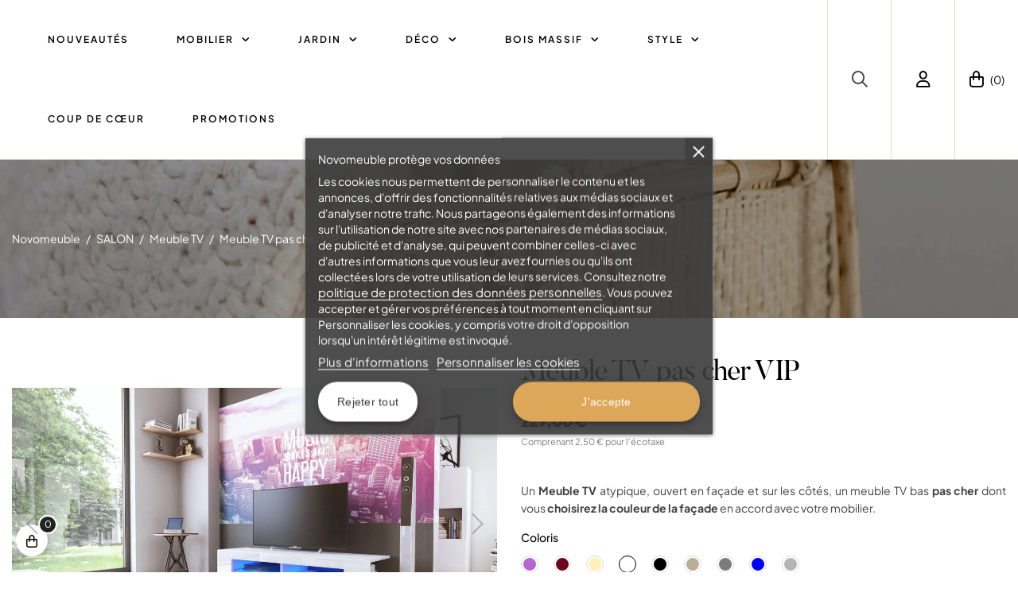

--- FILE ---
content_type: text/html; charset=utf-8
request_url: https://www.novomeuble.com/meuble-tv/875-meuble-tv-pas-cher.html
body_size: 53284
content:
<!doctype html> <html lang="fr-FR"  class="" >    <head>              <meta name="google-site-verification" content="d77sewzPz7lqOS87AWuog1CBVQ7qA0imfm5QWg1dWww" />     <meta charset="utf-8">     <meta http-equiv="x-ua-compatible" content="ie=edge">      <title>Meuble TV pas cher VIP</title>              <meta name="description" content="Un Meuble TV atypique, ouvert en façade et sur les côtés, un meuble TV bas pas cher dont vous choisirez la couleur de la façade en accord avec votre mobilier.">   <meta name="keywords" content="">   <meta name="robots" content="index,follow" />         <link rel="canonical" href="https://www.novomeuble.com/meuble-tv/875-meuble-tv-pas-cher.html">                       <script type="application/ld+json">
  {
    "@context": "https://schema.org",
    "@type": "Organization",
    "name" : "Novomeuble",
    "url" : "https://www.novomeuble.com/"
         ,"logo": {
        "@type": "ImageObject",
        "url":"https://www.novomeuble.com/img/logo-1714137764.jpg"
      }
      }
</script>  <script type="application/ld+json">
  {
    "@context": "https://schema.org",
    "@type": "WebPage",
    "isPartOf": {
      "@type": "WebSite",
      "url":  "https://www.novomeuble.com/",
      "name": "Novomeuble"
    },
    "name": "Meuble TV pas cher VIP",
    "url":  "https://www.novomeuble.com/meuble-tv/875-meuble-tv-pas-cher.html"
  }
</script>     <script type="application/ld+json">
    {
      "@context": "https://schema.org",
      "@type": "BreadcrumbList",
      "itemListElement": [
                  {
            "@type": "ListItem",
            "position": 1,
            "name": "Novomeuble",
            "item": "https://www.novomeuble.com/"
          },                  {
            "@type": "ListItem",
            "position": 2,
            "name": "SALON",
            "item": "https://www.novomeuble.com/36-salon"
          },                  {
            "@type": "ListItem",
            "position": 3,
            "name": "Meuble TV",
            "item": "https://www.novomeuble.com/42-meuble-tv"
          },                  {
            "@type": "ListItem",
            "position": 4,
            "name": "Meuble TV pas cher VIP",
            "item": "https://www.novomeuble.com/meuble-tv/875-meuble-tv-pas-cher.html"
          }              ]
    }
  </script>            <script type="application/ld+json">
  {
    "@context": "https://schema.org/",
    "@type": "Product",
    "name": "Meuble TV pas cher VIP",
    "description": "Un Meuble TV atypique, ouvert en façade et sur les côtés, un meuble TV bas pas cher dont vous choisirez la couleur de la façade en accord avec votre mobilier.",
    "category": "Meuble TV",
    "image" :"https://www.novomeuble.com/22727-home_default/meuble-tv-pas-cher.jpg",    "sku": "VIP 1",
    "mpn": "VIP 1"
        ,
    "brand": {
      "@type": "Brand",
      "name": "VLADON"
    }
                ,
    "offers": {
      "@type": "Offer",
      "priceCurrency": "EUR",
      "name": "Meuble TV pas cher VIP",
      "price": "229",
      "url": "https://www.novomeuble.com/meuble-tv/875-meuble-tv-pas-cher.html#/137-coloris-blanc",
      "priceValidUntil": "2026-02-16",
              "image": ["https://www.novomeuble.com/4387-large_default/meuble-tv-pas-cher.jpg","https://www.novomeuble.com/4388-large_default/meuble-tv-pas-cher.jpg"],
            "sku": "VIP 1",
      "mpn": "VIP 1",
                        "availability": "https://schema.org/InStock",
      "seller": {
        "@type": "Organization",
        "name": "Novomeuble"
      }
    }
      }
</script>                        <meta property="og:title" content="Meuble TV pas cher VIP" />     <meta property="og:description" content="Un Meuble TV atypique, ouvert en façade et sur les côtés, un meuble TV bas pas cher dont vous choisirez la couleur de la façade en accord avec votre mobilier." />     <meta property="og:url" content="https://www.novomeuble.com/meuble-tv/875-meuble-tv-pas-cher.html" />     <meta property="og:site_name" content="Novomeuble" />               <meta name="viewport" content="width=device-width, initial-scale=1">      <link rel="icon" type="image/vnd.microsoft.icon" href="https://www.novomeuble.com/img/favicon.ico?1729001938">   <link rel="shortcut icon" type="image/x-icon" href="https://www.novomeuble.com/img/favicon.ico?1729001938">        <link rel="stylesheet" href="/modules/ps_checkout/views/css/payments.css?version=4.4.0" type="text/css" media="all">   <link rel="stylesheet" href="https://cdn.jsdelivr.net/npm/@alma/widgets@3.x.x/dist/widgets.min.css" type="text/css" media="all">   <link rel="stylesheet" href="https://www.novomeuble.com/themes/vt_carafity/assets/cache/theme-ed50011727.css" type="text/css" media="all">           <script type="text/javascript">
        var add_cart_error = "An error occurred while processing your request. Please try again";
        var ajaxsearch = "1";
        var buttonwishlist_title_add = "Liste de souhaits";
        var buttonwishlist_title_remove = "Supprimer du panier";
        var cancel_rating_txt = "Cancel Rating";
        var disable_review_form_txt = "existe pas un crit\u00e8re d'\u00e9valuation pour ce produit ou cette langue";
        var elementorFrontendConfig = {"environmentMode":{"edit":false,"wpPreview":true},"is_rtl":false,"breakpoints":{"xs":0,"sm":480,"md":768,"lg":1025,"xl":1440,"xxl":1600},"version":"1.1.3","urls":{"assets":"https:\/\/www.novomeuble.com\/modules\/leoelements\/assets\/"},"settings":{"general":{"elementor_global_image_lightbox":"yes","elementor_enable_lightbox_in_editor":"yes"}}};
        var enable_dropdown_defaultcart = 1;
        var enable_flycart_effect = 1;
        var enable_notification = 0;
        var height_cart_item = "135";
        var homeSize = {"width":1200,"height":864};
        var isLogged = false;
        var leo_content = "<div id=\"leo_extratab_1\" class=\"card\"> \t\t\t    <div class=\"card-header\" role=\"tab\" id=\"heading_extra_tab_1\"> \t\t            <h5 class=\"h5\"> \t\t                <a class=\"collapsed\" data-toggle=\"collapse\" href=\"#collapse_extra_tab_1\" aria-expanded=\"false\" aria-controls=\"collapse_extra_tab_1\"> \t\t                    Modes de livraison \t\t                <\/a> \t\t            <\/h5> \t\t        <\/div> \t\t\t\t<div id=\"collapse_extra_tab_1\" class=\"collapse\" role=\"tabpanel\" aria-labelledby=\"heading_extra_tab_1\"> \t\t            <div class=\"card-block\"> \t\t                <p style=\"text-align: center;\">Nos livraisons s'effectuent sur rendez-vous du lundi au vendredi.<\/p>  <p style=\"text-align: center;\">En France M\u00e9tropolitaine (hors Corse) - Corse et Belgique sur devis.<\/p>  <p><\/p>  <table border=\"1px\" style=\"margin-left: auto; margin-right: auto;\">  <tbody>  <tr>  <td style=\"width: 295px; height: 430px; text-align: center;\">  <h3><img src=\"https:\/\/www.novomeuble.com\/img\/cms\/Accueil\/Livraison-classique.webp\" alt=\"\" width=\"65\" height=\"65\" style=\"font-size: 11px; font-weight: 400;\" \/><strong><\/strong><\/h3>  <p><strong><\/strong><\/p>  <h3><strong>Livraison Classique<\/strong><\/h3>  <p><\/p>  <p>Devant votre portail pour une maison ou au pied de votre b\u00e2timent pour un immeuble.<\/p>  <p>Livraison du lundi au vendredi avec prise de rendez-vous.<\/p>  <\/td>  <\/tr>  <\/tbody>  <\/table>  <h3 style=\"text-align: center;\"><span style=\"text-decoration: underline;\"><strong><\/strong><\/span><\/h3>  <h3 style=\"text-align: center;\"><span style=\"text-decoration: underline;\"><strong><a href=\"https:\/\/www.novomeuble.com\/content\/1-livraison\" target=\"_blank\" rel=\"noopener\">En savoir plus sur la livraison<\/a><\/strong><\/span><\/h3> \t\t            <\/div> \t\t        <\/div> \t\t    <\/div>";
        var leo_push = 0;
        var leo_search_url = "https:\/\/www.novomeuble.com\/module\/leoproductsearch\/productsearch";
        var leo_title = "";
        var leo_token = "605b38ce7151146284c0951a615ba734";
        var leo_type = "3";
        var leoproductsearch_static_token = "605b38ce7151146284c0951a615ba734";
        var leoproductsearch_token = "bef208729bd1b2bef7ca7eb3f9bab8e4";
        var lf_is_gen_rtl = false;
        var lps_show_product_img = "1";
        var lps_show_product_price = true;
        var lql_ajax_url = "https:\/\/www.novomeuble.com\/module\/leoquicklogin\/leocustomer";
        var lql_is_gen_rtl = false;
        var lql_module_dir = "\/modules\/leoquicklogin\/";
        var lql_myaccount_url = "https:\/\/www.novomeuble.com\/mon-compte";
        var lql_redirect = "0";
        var minChars = "3";
        var number_cartitem_display = 3;
        var numpro_display = "1";
        var opLeoElements = {"ajax":"\/\/www.novomeuble.com\/module\/leoelements\/ajax?token=bef208729bd1b2bef7ca7eb3f9bab8e4","contact":"\/\/www.novomeuble.com\/module\/leoelements\/contact","subscription":"\/\/www.novomeuble.com\/module\/leoelements\/subscription","cart":"\/\/www.novomeuble.com\/module\/leoelements\/cart","all_results_product":"View all product results","no_products":"No products found","languages":[],"currencies":[]};
        var opLeoElementsList = {"gridLeft":[{"name":"product_thumbnail"},{"name":"code","code":"{if $product.has_discount}_APENTER_<div class=_APQUOT_leo-more-cdown_APQUOT_ data-idproduct=_APQUOT_{$product.id_product}_APQUOT_><\/div>_APENTER_{\/if}"},{"name":"product_flags"},{"name":"product_variants"},{"name":"add_to_cart"}],"gridRight":[{"name":"code","code":"<div class=_APQUOT_group-transition_APQUOT_>_APENTER_<div class=_APQUOT_wr-sale-stock_APQUOT_>_APENTER__APTAB_<div class=_APQUOT_leo-sale_APQUOT_>_APENTER__APTAB_<\/div>_APENTER_<\/div>"},{"name":"functional_buttons","element":[{"name":"wishlist"}]},{"name":"code","code":"<\/div>"},{"name":"product_name"},{"name":"code","code":"{if isset($product.category_name) && isset($product.id_category_default)}_APENTER__APTAB_<div class=_APQUOT_category-default_APQUOT_>_APENTER__APTAB__APTAB_<a href=_APQUOT_{$link->getCategoryLink($product.id_category_default)|escape:_APAPOST_html_APAPOST_:_APAPOST_UTF-8_APAPOST_}_APQUOT_ title=_APQUOT_{$product.category_name}_APQUOT_>{$product.category_name}<\/a>_APENTER__APTAB_<\/div>_APENTER_{\/if}"},{"name":"code","code":"<div class=_APQUOT_wr-price-reviews_APQUOT_>"},{"name":"product_price_and_shipping"},{"name":"code","code":"<\/div>"}],"listing_product_mode":"grid","listing_product_column_module":"3","listing_product_column":"3","listing_product_largedevice":"3","listing_product_tablet":"2","listing_product_extrasmalldevice":"2","listing_product_mobile":"1","top_total":"1","top_sortby":"1","top_grid":"1","pg_count":"1","pg_type":"1","plist_load_more_product_img":"1","plist_load_more_product_img_option":"1","plist_load_multi_product_img":"0","plist_load_cdown":"0","lmobile_swipe":"1","class":"leo-plist-style-5"};
        var prestashop = {"cart":{"products":[],"totals":{"total":{"type":"total","label":"Total","amount":0,"value":"0,00\u00a0\u20ac"},"total_including_tax":{"type":"total","label":"Total TTC","amount":0,"value":"0,00\u00a0\u20ac"},"total_excluding_tax":{"type":"total","label":"Total HT :","amount":0,"value":"0,00\u00a0\u20ac"}},"subtotals":{"products":{"type":"products","label":"Sous-total","amount":0,"value":"0,00\u00a0\u20ac"},"discounts":null,"shipping":{"type":"shipping","label":"Livraison","amount":0,"value":""},"tax":null},"products_count":0,"summary_string":"0 articles","vouchers":{"allowed":1,"added":[]},"discounts":[],"minimalPurchase":0,"minimalPurchaseRequired":""},"currency":{"id":1,"name":"Euro","iso_code":"EUR","iso_code_num":"978","sign":"\u20ac"},"customer":{"lastname":null,"firstname":null,"email":null,"birthday":null,"newsletter":null,"newsletter_date_add":null,"optin":null,"website":null,"company":null,"siret":null,"ape":null,"is_logged":false,"gender":{"type":null,"name":null},"addresses":[]},"country":{"id_zone":1,"id_currency":0,"call_prefix":33,"iso_code":"FR","active":"1","contains_states":"0","need_identification_number":"0","need_zip_code":"1","zip_code_format":"NNNNN","display_tax_label":"1","name":"France","id":8},"language":{"name":"Fran\u00e7ais (French)","iso_code":"fr","locale":"fr-FR","language_code":"fr-fr","active":"1","is_rtl":"0","date_format_lite":"d\/m\/Y","date_format_full":"d\/m\/Y H:i:s","id":1},"page":{"title":"","canonical":"https:\/\/www.novomeuble.com\/meuble-tv\/875-meuble-tv-pas-cher.html","meta":{"title":"Meuble TV pas cher VIP","description":"Un Meuble TV atypique, ouvert en fa\u00e7ade et sur les c\u00f4t\u00e9s, un meuble TV bas pas cher dont vous choisirez la couleur de la fa\u00e7ade en accord avec votre mobilier.","keywords":"","robots":"index"},"page_name":"product","body_classes":{"lang-fr":true,"lang-rtl":false,"country-FR":true,"currency-EUR":true,"layout-full-width":true,"page-product":true,"tax-display-enabled":true,"page-customer-account":false,"product-id-875":true,"product-Meuble TV pas cher VIP":true,"product-id-category-42":true,"product-id-manufacturer-34":true,"product-id-supplier-4":true,"product-available-for-order":true},"admin_notifications":[],"password-policy":{"feedbacks":{"0":"Tr\u00e8s faible","1":"Faible","2":"Moyenne","3":"Fort","4":"Tr\u00e8s fort","Straight rows of keys are easy to guess":"Les suites de touches sur le clavier sont faciles \u00e0 deviner","Short keyboard patterns are easy to guess":"Les mod\u00e8les courts sur le clavier sont faciles \u00e0 deviner.","Use a longer keyboard pattern with more turns":"Utilisez une combinaison de touches plus longue et plus complexe.","Repeats like \"aaa\" are easy to guess":"Les r\u00e9p\u00e9titions (ex. : \"aaa\") sont faciles \u00e0 deviner.","Repeats like \"abcabcabc\" are only slightly harder to guess than \"abc\"":"Les r\u00e9p\u00e9titions (ex. : \"abcabcabc\") sont seulement un peu plus difficiles \u00e0 deviner que \"abc\".","Sequences like abc or 6543 are easy to guess":"Les s\u00e9quences (ex. : abc ou 6543) sont faciles \u00e0 deviner.","Recent years are easy to guess":"Les ann\u00e9es r\u00e9centes sont faciles \u00e0 deviner.","Dates are often easy to guess":"Les dates sont souvent faciles \u00e0 deviner.","This is a top-10 common password":"Ce mot de passe figure parmi les 10 mots de passe les plus courants.","This is a top-100 common password":"Ce mot de passe figure parmi les 100 mots de passe les plus courants.","This is a very common password":"Ceci est un mot de passe tr\u00e8s courant.","This is similar to a commonly used password":"Ce mot de passe est similaire \u00e0 un mot de passe couramment utilis\u00e9.","A word by itself is easy to guess":"Un mot seul est facile \u00e0 deviner.","Names and surnames by themselves are easy to guess":"Les noms et les surnoms seuls sont faciles \u00e0 deviner.","Common names and surnames are easy to guess":"Les noms et les pr\u00e9noms courants sont faciles \u00e0 deviner.","Use a few words, avoid common phrases":"Utilisez quelques mots, \u00e9vitez les phrases courantes.","No need for symbols, digits, or uppercase letters":"Pas besoin de symboles, de chiffres ou de majuscules.","Avoid repeated words and characters":"\u00c9viter de r\u00e9p\u00e9ter les mots et les caract\u00e8res.","Avoid sequences":"\u00c9viter les s\u00e9quences.","Avoid recent years":"\u00c9vitez les ann\u00e9es r\u00e9centes.","Avoid years that are associated with you":"\u00c9vitez les ann\u00e9es qui vous sont associ\u00e9es.","Avoid dates and years that are associated with you":"\u00c9vitez les dates et les ann\u00e9es qui vous sont associ\u00e9es.","Capitalization doesn't help very much":"Les majuscules ne sont pas tr\u00e8s utiles.","All-uppercase is almost as easy to guess as all-lowercase":"Un mot de passe tout en majuscules est presque aussi facile \u00e0 deviner qu'un mot de passe tout en minuscules.","Reversed words aren't much harder to guess":"Les mots invers\u00e9s ne sont pas beaucoup plus difficiles \u00e0 deviner.","Predictable substitutions like '@' instead of 'a' don't help very much":"Les substitutions pr\u00e9visibles comme '\"@\" au lieu de \"a\" n'aident pas beaucoup.","Add another word or two. Uncommon words are better.":"Ajoutez un autre mot ou deux. Pr\u00e9f\u00e9rez les mots peu courants."}}},"shop":{"name":"Novomeuble","logo":"https:\/\/www.novomeuble.com\/img\/logo-1714137764.jpg","stores_icon":"https:\/\/www.novomeuble.com\/img\/logo_stores.gif","favicon":"https:\/\/www.novomeuble.com\/img\/favicon.ico"},"core_js_public_path":"\/themes\/","urls":{"base_url":"https:\/\/www.novomeuble.com\/","current_url":"https:\/\/www.novomeuble.com\/meuble-tv\/875-meuble-tv-pas-cher.html","shop_domain_url":"https:\/\/www.novomeuble.com","img_ps_url":"https:\/\/www.novomeuble.com\/img\/","img_cat_url":"https:\/\/www.novomeuble.com\/img\/c\/","img_lang_url":"https:\/\/www.novomeuble.com\/img\/l\/","img_prod_url":"https:\/\/www.novomeuble.com\/img\/p\/","img_manu_url":"https:\/\/www.novomeuble.com\/img\/m\/","img_sup_url":"https:\/\/www.novomeuble.com\/img\/su\/","img_ship_url":"https:\/\/www.novomeuble.com\/img\/s\/","img_store_url":"https:\/\/www.novomeuble.com\/img\/st\/","img_col_url":"https:\/\/www.novomeuble.com\/img\/co\/","img_url":"https:\/\/www.novomeuble.com\/themes\/vt_carafity\/assets\/img\/","css_url":"https:\/\/www.novomeuble.com\/themes\/vt_carafity\/assets\/css\/","js_url":"https:\/\/www.novomeuble.com\/themes\/vt_carafity\/assets\/js\/","pic_url":"https:\/\/www.novomeuble.com\/upload\/","theme_assets":"https:\/\/www.novomeuble.com\/themes\/vt_carafity\/assets\/","theme_dir":"https:\/\/www.novomeuble.com\/themes\/vt_carafity\/","pages":{"address":"https:\/\/www.novomeuble.com\/adresse","addresses":"https:\/\/www.novomeuble.com\/adresses","authentication":"https:\/\/www.novomeuble.com\/authentification","manufacturer":"https:\/\/www.novomeuble.com\/fabricants","cart":"https:\/\/www.novomeuble.com\/panier","category":"https:\/\/www.novomeuble.com\/index.php?controller=category","cms":"https:\/\/www.novomeuble.com\/index.php?controller=cms","contact":"https:\/\/www.novomeuble.com\/contactez-nous","discount":"https:\/\/www.novomeuble.com\/bons-de-reduction","guest_tracking":"https:\/\/www.novomeuble.com\/suivi-commande-invite","history":"https:\/\/www.novomeuble.com\/historique-des-commandes","identity":"https:\/\/www.novomeuble.com\/identite","index":"https:\/\/www.novomeuble.com\/","my_account":"https:\/\/www.novomeuble.com\/mon-compte","order_confirmation":"https:\/\/www.novomeuble.com\/confirmation-commande","order_detail":"https:\/\/www.novomeuble.com\/index.php?controller=order-detail","order_follow":"https:\/\/www.novomeuble.com\/details-de-la-commande","order":"https:\/\/www.novomeuble.com\/commande","order_return":"https:\/\/www.novomeuble.com\/index.php?controller=order-return","order_slip":"https:\/\/www.novomeuble.com\/avoirs","pagenotfound":"https:\/\/www.novomeuble.com\/page-non-trouvee","password":"https:\/\/www.novomeuble.com\/mot-de-passe-oublie","pdf_invoice":"https:\/\/www.novomeuble.com\/index.php?controller=pdf-invoice","pdf_order_return":"https:\/\/www.novomeuble.com\/index.php?controller=pdf-order-return","pdf_order_slip":"https:\/\/www.novomeuble.com\/index.php?controller=pdf-order-slip","prices_drop":"https:\/\/www.novomeuble.com\/promotions","product":"https:\/\/www.novomeuble.com\/index.php?controller=product","registration":"https:\/\/www.novomeuble.com\/index.php?controller=registration","search":"https:\/\/www.novomeuble.com\/recherche","sitemap":"https:\/\/www.novomeuble.com\/plan-du-site","stores":"https:\/\/www.novomeuble.com\/magasins","supplier":"https:\/\/www.novomeuble.com\/fournisseurs","new_products":"https:\/\/www.novomeuble.com\/nouveaux-produits","brands":"https:\/\/www.novomeuble.com\/fabricants","register":"https:\/\/www.novomeuble.com\/index.php?controller=registration","order_login":"https:\/\/www.novomeuble.com\/commande?login=1"},"alternative_langs":[],"actions":{"logout":"https:\/\/www.novomeuble.com\/?mylogout="},"no_picture_image":{"bySize":{"cart_default":{"url":"https:\/\/www.novomeuble.com\/img\/p\/fr-default-cart_default.jpg","width":100,"height":100},"small_default":{"url":"https:\/\/www.novomeuble.com\/img\/p\/fr-default-small_default.jpg","width":150,"height":150},"medium_default":{"url":"https:\/\/www.novomeuble.com\/img\/p\/fr-default-medium_default.jpg","width":452,"height":452},"home_default":{"url":"https:\/\/www.novomeuble.com\/img\/p\/fr-default-home_default.jpg","width":1200,"height":864},"large_default":{"url":"https:\/\/www.novomeuble.com\/img\/p\/fr-default-large_default.jpg","width":1200,"height":864}},"small":{"url":"https:\/\/www.novomeuble.com\/img\/p\/fr-default-cart_default.jpg","width":100,"height":100},"medium":{"url":"https:\/\/www.novomeuble.com\/img\/p\/fr-default-medium_default.jpg","width":452,"height":452},"large":{"url":"https:\/\/www.novomeuble.com\/img\/p\/fr-default-large_default.jpg","width":1200,"height":864},"legend":""}},"configuration":{"display_taxes_label":true,"display_prices_tax_incl":true,"is_catalog":false,"show_prices":true,"opt_in":{"partner":false},"quantity_discount":{"type":"discount","label":"Remise sur prix unitaire"},"voucher_enabled":1,"return_enabled":0},"field_required":[],"breadcrumb":{"links":[{"title":"Novomeuble","url":"https:\/\/www.novomeuble.com\/"},{"title":"SALON","url":"https:\/\/www.novomeuble.com\/36-salon"},{"title":"Meuble TV","url":"https:\/\/www.novomeuble.com\/42-meuble-tv"},{"title":"Meuble TV pas cher VIP","url":"https:\/\/www.novomeuble.com\/meuble-tv\/875-meuble-tv-pas-cher.html"}],"count":4},"link":{"protocol_link":"https:\/\/","protocol_content":"https:\/\/"},"time":1769960540,"static_token":"605b38ce7151146284c0951a615ba734","token":"bef208729bd1b2bef7ca7eb3f9bab8e4","debug":false,"modules":{"alma":false}};
        var ps_checkout3dsEnabled = true;
        var ps_checkoutApplePayUrl = "https:\/\/www.novomeuble.com\/module\/ps_checkout\/applepay";
        var ps_checkoutAutoRenderDisabled = false;
        var ps_checkoutCancelUrl = "https:\/\/www.novomeuble.com\/module\/ps_checkout\/cancel";
        var ps_checkoutCardBrands = ["MASTERCARD","VISA","AMEX","CB_NATIONALE"];
        var ps_checkoutCardFundingSourceImg = "\/modules\/ps_checkout\/views\/img\/payment-cards.png";
        var ps_checkoutCardLogos = {"AMEX":"\/modules\/ps_checkout\/views\/img\/amex.svg","CB_NATIONALE":"\/modules\/ps_checkout\/views\/img\/cb.svg","DINERS":"\/modules\/ps_checkout\/views\/img\/diners.svg","DISCOVER":"\/modules\/ps_checkout\/views\/img\/discover.svg","JCB":"\/modules\/ps_checkout\/views\/img\/jcb.svg","MAESTRO":"\/modules\/ps_checkout\/views\/img\/maestro.svg","MASTERCARD":"\/modules\/ps_checkout\/views\/img\/mastercard.svg","UNIONPAY":"\/modules\/ps_checkout\/views\/img\/unionpay.svg","VISA":"\/modules\/ps_checkout\/views\/img\/visa.svg"};
        var ps_checkoutCartProductCount = 0;
        var ps_checkoutCheckUrl = "https:\/\/www.novomeuble.com\/module\/ps_checkout\/check";
        var ps_checkoutCheckoutTranslations = {"checkout.go.back.link.title":"Retourner au tunnel de commande","checkout.go.back.label":"Tunnel de commande","checkout.card.payment":"Paiement par carte","checkout.page.heading":"R\u00e9sum\u00e9 de commande","checkout.cart.empty":"Votre panier d'achat est vide.","checkout.page.subheading.card":"Carte","checkout.page.subheading.paypal":"PayPal","checkout.payment.by.card":"Vous avez choisi de payer par carte.","checkout.payment.by.paypal":"Vous avez choisi de payer par PayPal.","checkout.order.summary":"Voici un r\u00e9sum\u00e9 de votre commande :","checkout.order.amount.total":"Le montant total de votre panier est de","checkout.order.included.tax":"(TTC)","checkout.order.confirm.label":"Veuillez finaliser votre commande en cliquant sur &quot;Je valide ma commande&quot;","paypal.hosted-fields.label.card-name":"Nom du titulaire de la carte","paypal.hosted-fields.placeholder.card-name":"Nom du titulaire de la carte","paypal.hosted-fields.label.card-number":"Num\u00e9ro de carte","paypal.hosted-fields.placeholder.card-number":"Num\u00e9ro de carte","paypal.hosted-fields.label.expiration-date":"Date d'expiration","paypal.hosted-fields.placeholder.expiration-date":"MM\/YY","paypal.hosted-fields.label.cvv":"Code de s\u00e9curit\u00e9","paypal.hosted-fields.placeholder.cvv":"XXX","payment-method-logos.title":"Paiement 100% s\u00e9curis\u00e9","express-button.cart.separator":"ou","express-button.checkout.express-checkout":"Achat rapide","error.paypal-sdk":"No PayPal Javascript SDK Instance","error.google-pay-sdk":"No Google Pay Javascript SDK Instance","error.google-pay.transaction-info":"An error occurred fetching Google Pay transaction info","error.apple-pay-sdk":"No Apple Pay Javascript SDK Instance","error.apple-pay.payment-request":"An error occurred fetching Apple Pay payment request","checkout.payment.others.link.label":"Autres moyens de paiement","checkout.payment.others.confirm.button.label":"Je valide ma commande","checkout.form.error.label":"Une erreur s'est produite lors du paiement. Veuillez r\u00e9essayer ou contacter le support.","loader-component.label.header":"Merci pour votre achat !","loader-component.label.body":"Veuillez patienter, nous traitons votre paiement","loader-component.label.body.longer":"This is taking longer than expected. Please wait...","error.paypal-sdk.contingency.cancel":"Authentification du titulaire de carte annul\u00e9e, veuillez choisir un autre moyen de paiement ou essayez de nouveau.","error.paypal-sdk.contingency.error":"Une erreur est survenue lors de l'authentification du titulaire de la carte, veuillez choisir un autre moyen de paiement ou essayez de nouveau.","error.paypal-sdk.contingency.failure":"Echec de l'authentification du titulaire de la carte, veuillez choisir un autre moyen de paiement ou essayez de nouveau.","error.paypal-sdk.contingency.unknown":"L'identit\u00e9 du titulaire de la carte n'a pas pu \u00eatre v\u00e9rifi\u00e9e, veuillez choisir un autre moyen de paiement ou essayez de nouveau.","ok":"Ok","cancel":"Annuler","checkout.payment.token.delete.modal.header":"Voulez-vous supprimer cette m\u00e9thode de paiement ?","checkout.payment.token.delete.modal.content":"Cette m\u00e9thode de paiement sera supprim\u00e9e de votre compte :","checkout.payment.token.delete.modal.confirm-button":"Supprimer cette m\u00e9thode de paiement","checkout.payment.loader.processing-request":"Veuillez patienter, nous traitons votre demande...","APPLE_PAY_MERCHANT_SESSION_VALIDATION_ERROR":"Nous ne pouvons pas traiter votre paiement Apple Pay pour le moment. Cela peut \u00eatre d\u00fb \u00e0 un probl\u00e8me de v\u00e9rification de la configuration du paiement pour ce site. Veuillez r\u00e9essayer plus tard ou choisir un autre moyen de paiement.","APPROVE_APPLE_PAY_VALIDATION_ERROR":"Nous avons rencontr\u00e9 un probl\u00e8me lors du traitement de votre paiement Apple Pay. Veuillez v\u00e9rifier les d\u00e9tails de votre commande et r\u00e9essayer, ou utiliser un autre moyen de paiement."};
        var ps_checkoutCheckoutUrl = "https:\/\/www.novomeuble.com\/commande";
        var ps_checkoutConfirmUrl = "https:\/\/www.novomeuble.com\/confirmation-commande";
        var ps_checkoutCreateUrl = "https:\/\/www.novomeuble.com\/module\/ps_checkout\/create";
        var ps_checkoutCspNonce = "";
        var ps_checkoutCustomMarks = {"google_pay":"\/modules\/ps_checkout\/views\/img\/google_pay.svg"};
        var ps_checkoutExpressCheckoutCartEnabled = false;
        var ps_checkoutExpressCheckoutOrderEnabled = false;
        var ps_checkoutExpressCheckoutProductEnabled = false;
        var ps_checkoutExpressCheckoutSelected = false;
        var ps_checkoutExpressCheckoutUrl = "https:\/\/www.novomeuble.com\/module\/ps_checkout\/ExpressCheckout";
        var ps_checkoutFundingSource = "paypal";
        var ps_checkoutFundingSourcesSorted = ["paypal","google_pay"];
        var ps_checkoutGooglePayUrl = "https:\/\/www.novomeuble.com\/module\/ps_checkout\/googlepay";
        var ps_checkoutHostedFieldsContingencies = "SCA_WHEN_REQUIRED";
        var ps_checkoutHostedFieldsEnabled = false;
        var ps_checkoutHostedFieldsSelected = false;
        var ps_checkoutIconsPath = "\/modules\/ps_checkout\/views\/img\/icons\/";
        var ps_checkoutLanguageIsoCode = "fr";
        var ps_checkoutLoaderImage = "\/modules\/ps_checkout\/views\/img\/loader.svg";
        var ps_checkoutPartnerAttributionId = "PrestaShop_Cart_PSXO_PSDownload";
        var ps_checkoutPayLaterCartPageButtonEnabled = false;
        var ps_checkoutPayLaterCategoryPageBannerEnabled = false;
        var ps_checkoutPayLaterHomePageBannerEnabled = false;
        var ps_checkoutPayLaterOrderPageBannerEnabled = false;
        var ps_checkoutPayLaterOrderPageButtonEnabled = false;
        var ps_checkoutPayLaterOrderPageMessageEnabled = false;
        var ps_checkoutPayLaterProductPageBannerEnabled = false;
        var ps_checkoutPayLaterProductPageButtonEnabled = false;
        var ps_checkoutPayLaterProductPageMessageEnabled = false;
        var ps_checkoutPayPalButtonConfiguration = {"color":"black","shape":"pill","label":"pay"};
        var ps_checkoutPayPalEnvironment = "LIVE";
        var ps_checkoutPayPalOrderId = "";
        var ps_checkoutPayPalSdkConfig = {"clientId":"AXjYFXWyb4xJCErTUDiFkzL0Ulnn-bMm4fal4G-1nQXQ1ZQxp06fOuE7naKUXGkq2TZpYSiI9xXbs4eo","merchantId":"ANRLZVRPD6MCA","currency":"EUR","intent":"capture","commit":"false","vault":"false","integrationDate":"2024-04-01","dataPartnerAttributionId":"PrestaShop_Cart_PSXO_PSDownload","dataCspNonce":"","dataEnable3ds":"true","disableFunding":"bancontact,blik,card,eps,giropay,ideal,mybank,p24,paylater","components":"marks,funding-eligibility,googlepay"};
        var ps_checkoutPayWithTranslations = {"paypal":"Payer avec un compte PayPal","google_pay":"Payer en Google Pay"};
        var ps_checkoutPaymentMethodLogosTitleImg = "\/modules\/ps_checkout\/views\/img\/lock_checkout.svg";
        var ps_checkoutPaymentUrl = "https:\/\/www.novomeuble.com\/module\/ps_checkout\/payment";
        var ps_checkoutRenderPaymentMethodLogos = true;
        var ps_checkoutValidateUrl = "https:\/\/www.novomeuble.com\/module\/ps_checkout\/validate";
        var ps_checkoutVaultUrl = "https:\/\/www.novomeuble.com\/module\/ps_checkout\/vault";
        var ps_checkoutVersion = "4.4.0";
        var psemailsubscription_subscription = "https:\/\/www.novomeuble.com\/module\/ps_emailsubscription\/subscription";
        var review_error = "An error occurred while processing your request. Please try again";
        var sh_popup = "";
        var show_popup = 1;
        var text_no_product = "Aucun r\u00e9sultat";
        var text_results_count = "R\u00e9sultats";
        var theme_name = "vt_carafity";
        var type_dropdown_defaultcart = "dropdown";
        var type_flycart_effect = "fade";
        var url_leoproductattribute = "https:\/\/www.novomeuble.com\/module\/leofeature\/LeoProductAttribute";
        var use_leo_gallery = 1;
        var width_cart_item = "265";
        var wishlist_add = "Le produit a \u00e9t\u00e9 ajout\u00e9 \u00e0 votre liste";
        var wishlist_cancel_txt = "Annuler";
        var wishlist_confirm_del_txt = "Supprimer l'\u00e9l\u00e9ment s\u00e9lectionn\u00e9?";
        var wishlist_del_default_txt = "Impossible de supprimer par d\u00e9faut liste";
        var wishlist_email_txt = "E-mail";
        var wishlist_loggin_required = "Vous devez \u00eatre connect\u00e9 pour g\u00e9rer votre liste";
        var wishlist_ok_txt = "D'accord";
        var wishlist_quantity_required = "Vous devez saisir une quantit\u00e9";
        var wishlist_remove = "Le produit a \u00e9t\u00e9 retir\u00e9 de votre liste";
        var wishlist_reset_txt = "R\u00e9initialiser";
        var wishlist_send_txt = "Envoyer";
        var wishlist_send_wishlist_txt = "Envoyer liste";
        var wishlist_url = "https:\/\/www.novomeuble.com\/module\/leofeature\/mywishlist";
        var wishlist_viewwishlist = "Voir votre liste";
      </script> <script type="text/javascript">
	var choosefile_text = "Choisir le fichier";
	var turnoff_popup_text = "Ne pas afficher ce popup à nouveau";
	
	var size_item_quickview = 113;
	var style_scroll_quickview = 'vertical';
	
	var size_item_page = 113;
	var style_scroll_page = 'horizontal';
	
	var size_item_quickview_attr = 113;	
	var style_scroll_quickview_attr = 'vertical';
	
	var size_item_popup = 113;
	var style_scroll_popup = 'vertical';
</script>      <script type="text/javascript">
    var lgcookieslaw_consent_mode = 0;
    var lgcookieslaw_banner_url_ajax_controller = "https://www.novomeuble.com/module/lgcookieslaw/ajax";     var lgcookieslaw_cookie_values = null;     var lgcookieslaw_saved_preferences = 0;
    var lgcookieslaw_ajax_calls_token = "f460125648d92108e1b3ba025bd62b1a";
    var lgcookieslaw_reload = 0;
    var lgcookieslaw_block_navigation = 0;
    var lgcookieslaw_banner_position = 3;
    var lgcookieslaw_show_fixed_button = 0;
    var lgcookieslaw_save_user_consent = 0;
    var lgcookieslaw_reject_cookies_when_closing_banner = 0;
</script>  <script>
	/**
	 * List functions will run when document.ready()
	 */
	var ap_list_functions = [];
	/**
	 * List functions will run when window.load()
	 */
	var ap_list_functions_loaded = [];

	/**
	 * List functions will run when document.ready() for theme
	 */

	var products_list_functions = [];
</script>    <style id="elementor-global">.elementor-widget-LeoBlockLink .linklist-menu li:not(:last-child):after{border-color:#7a7a7a;}.elementor-widget-heading.elementor-widget-heading .elementor-heading-title{color:rgba(110,193,228,0);}.elementor-widget-image .widget-image-caption{color:#7a7a7a;}.elementor-widget-text-editor{color:#7a7a7a;}.elementor-widget-text-editor a, .elementor-widget-text-editor p{color:inherit;}.elementor-widget-text-editor.elementor-drop-cap-view-stacked .elementor-drop-cap{background-color:rgba(110,193,228,0);}.elementor-widget-text-editor.elementor-drop-cap-view-framed .elementor-drop-cap, .elementor-widget-text-editor.elementor-drop-cap-view-default .elementor-drop-cap{color:rgba(110,193,228,0);border-color:rgba(110,193,228,0);}.elementor-widget-button a.elementor-button, .elementor-widget-button .elementor-button{background-color:#61ce70;}.elementor-widget-divider .elementor-divider-separator{border-top-color:#7a7a7a;}.elementor-widget-image-box .elementor-image-box-content .elementor-image-box-title{color:rgba(110,193,228,0);}.elementor-widget-image-box .elementor-image-box-content .elementor-image-box-description{color:#7a7a7a;}.elementor-widget-icon.elementor-view-stacked .elementor-icon{background-color:rgba(110,193,228,0);}.elementor-widget-icon.elementor-view-framed .elementor-icon, .elementor-widget-icon.elementor-view-default .elementor-icon{color:rgba(110,193,228,0);border-color:rgba(110,193,228,0);}.elementor-widget-icon.elementor-view-framed .elementor-icon, .elementor-widget-icon.elementor-view-default .elementor-icon svg{fill:rgba(110,193,228,0);}.elementor-widget-icon-box.elementor-view-stacked .elementor-icon{background-color:rgba(110,193,228,0);}.elementor-widget-icon-box.elementor-view-framed .elementor-icon, .elementor-widget-icon-box.elementor-view-default .elementor-icon{fill:rgba(110,193,228,0);color:rgba(110,193,228,0);border-color:rgba(110,193,228,0);}.elementor-widget-icon-box .elementor-icon-box-content .elementor-icon-box-title{color:rgba(110,193,228,0);}.elementor-widget-icon-box .elementor-icon-box-content .elementor-icon-box-description{color:#7a7a7a;}.elementor-widget-star-rating .elementor-star-rating__title{color:#7a7a7a;}.elementor-widget-icon-list .elementor-icon-list-item:not(:last-child):after{border-color:#7a7a7a;}.elementor-widget-icon-list .elementor-icon-list-icon i{color:rgba(110,193,228,0);}.elementor-widget-icon-list .elementor-icon-list-icon svg{fill:rgba(110,193,228,0);}.elementor-widget-icon-list .elementor-icon-list-text{color:#54595f;}.elementor-widget-counter .elementor-counter-number-wrapper{color:rgba(110,193,228,0);}.elementor-widget-counter .elementor-counter-title{color:#54595f;}.elementor-widget-progress .elementor-progress-wrapper .elementor-progress-bar{background-color:rgba(110,193,228,0);}.elementor-widget-progress .elementor-title{color:rgba(110,193,228,0);}.elementor-widget-testimonial .elementor-testimonial-content{color:#7a7a7a;}.elementor-widget-testimonial .elementor-testimonial-name{color:rgba(110,193,228,0);}.elementor-widget-testimonial .elementor-testimonial-job{color:#54595f;}.elementor-widget-tabs .elementor-tab-title{color:rgba(110,193,228,0);}.elementor-widget-tabs .elementor-tab-title.elementor-active{color:#61ce70;}.elementor-widget-tabs .elementor-tab-content *{color:#7a7a7a;}.elementor-widget-accordion .elementor-accordion .elementor-tab-title{color:rgba(110,193,228,0);}.elementor-widget-accordion .elementor-accordion .elementor-tab-title.elementor-active{color:#61ce70;}.elementor-widget-accordion .elementor-accordion .elementor-tab-content{color:#7a7a7a;}.elementor-widget-toggle .elementor-toggle .elementor-tab-title{color:rgba(110,193,228,0);}.elementor-widget-toggle .elementor-toggle .elementor-tab-title.elementor-active{color:#61ce70;}.elementor-widget-toggle .elementor-toggle .elementor-tab-content{color:#7a7a7a;}</style><style id="elementor-post-18">.elementor-18 .elementor-element.elementor-element-14f73292 > .elementor-container > .elementor-row > .elementor-column > .elementor-column-wrap > .elementor-widget-wrap{align-content:flex-start;align-items:flex-start;}.elementor-18 .elementor-element.elementor-element-5cff428f.elementor-column .elementor-column-wrap{align-items:center;}.elementor-18 .elementor-element.elementor-element-5cff428f.elementor-column > .elementor-column-wrap > .elementor-widget-wrap{align-content:center;justify-content:flex-start;}.elementor-18 .elementor-element.elementor-element-5cff428f.elementor-column > .elementor-column-wrap > .elementor-widget-wrap > .elementor-element{width:auto;}.elementor-18 .elementor-element.elementor-element-14a01259.elementor-column .elementor-column-wrap{align-items:center;}.elementor-18 .elementor-element.elementor-element-14a01259.elementor-column > .elementor-column-wrap > .elementor-widget-wrap{align-content:center;justify-content:flex-end;}.elementor-18 .elementor-element.elementor-element-14a01259.elementor-column > .elementor-column-wrap > .elementor-widget-wrap > .elementor-element{width:auto;}.elementor-18 .elementor-element.elementor-element-70604b6e > .elementor-container{max-width:450px;}.elementor-18 .elementor-element.elementor-element-70604b6e{transition:background 0.3s, border 0.3s, border-radius 0.3s, box-shadow 0.3s;}.elementor-18 .elementor-element.elementor-element-70604b6e > .elementor-background-overlay{transition:background 0.3s, border-radius 0.3s, opacity 0.3s;}.elementor-18 .elementor-element.elementor-element-65cff208:not(.elementor-motion-effects-element-type-background), .elementor-18 .elementor-element.elementor-element-65cff208 > .elementor-motion-effects-container > .elementor-motion-effects-layer{background-color:#ffffff;}.elementor-18 .elementor-element.elementor-element-65cff208{transition:background 0.3s, border 0.3s, border-radius 0.3s, box-shadow 0.3s;padding:50px 50px 0px 50px;}.elementor-18 .elementor-element.elementor-element-65cff208 > .elementor-background-overlay{transition:background 0.3s, border-radius 0.3s, opacity 0.3s;}.elementor-18 .elementor-element.elementor-element-4677593d{text-align:right;width:auto;top:0px;}body:not(.rtl) .elementor-18 .elementor-element.elementor-element-4677593d{right:0px;}body.rtl .elementor-18 .elementor-element.elementor-element-4677593d{left:0px;}.elementor-18 .elementor-element.elementor-element-3bb33e24 > .elementor-widget-container{margin:80px 0px 38px 0px;}.elementor-18 .elementor-element.elementor-element-60304043:not(.elementor-motion-effects-element-type-background), .elementor-18 .elementor-element.elementor-element-60304043 > .elementor-motion-effects-container > .elementor-motion-effects-layer{background-color:#ffffff;}.elementor-18 .elementor-element.elementor-element-60304043{transition:background 0.3s, border 0.3s, border-radius 0.3s, box-shadow 0.3s;padding:0px 50px 0px 50px;}.elementor-18 .elementor-element.elementor-element-60304043 > .elementor-background-overlay{transition:background 0.3s, border-radius 0.3s, opacity 0.3s;}.elementor-18 .elementor-element.elementor-element-69c707e3.elementor-column > .elementor-column-wrap > .elementor-widget-wrap{justify-content:flex-start;}.elementor-18 .elementor-element.elementor-element-69c707e3.elementor-column > .elementor-column-wrap > .elementor-widget-wrap > .elementor-element{width:auto;}.elementor-18 .elementor-element.elementor-element-7a2137ed:not(.elementor-motion-effects-element-type-background), .elementor-18 .elementor-element.elementor-element-7a2137ed > .elementor-motion-effects-container > .elementor-motion-effects-layer{background-color:#ffffff;}.elementor-18 .elementor-element.elementor-element-7a2137ed{transition:background 0.3s, border 0.3s, border-radius 0.3s, box-shadow 0.3s;padding:30px 50px 50px 50px;}.elementor-18 .elementor-element.elementor-element-7a2137ed > .elementor-background-overlay{transition:background 0.3s, border-radius 0.3s, opacity 0.3s;}.elementor-18 .elementor-element.elementor-element-716f29b1{color:#7a7a7a;}.elementor-18 .elementor-element.elementor-element-716f29b1 a, .elementor-18 .elementor-element.elementor-element-716f29b1 p{color:inherit;}.elementor-18 .elementor-element.elementor-element-716f29b1, .elementor-18 .elementor-element.elementor-element-716f29b1 a, .elementor-18 .elementor-element.elementor-element-716f29b1 p{font-size:14px;font-weight:400;line-height:24px;}.elementor-18 .elementor-element.elementor-element-716f29b1 > .elementor-widget-container{margin:0px 0px 10px 0px;}.elementor-18 .elementor-element.elementor-element-215534cf{color:#000000;}.elementor-18 .elementor-element.elementor-element-215534cf a, .elementor-18 .elementor-element.elementor-element-215534cf p{color:inherit;}.elementor-18 .elementor-element.elementor-element-215534cf, .elementor-18 .elementor-element.elementor-element-215534cf a, .elementor-18 .elementor-element.elementor-element-215534cf p{font-size:16px;font-weight:600;line-height:24px;}.elementor-18 .elementor-element.elementor-element-215534cf > .elementor-widget-container{margin:0px 0px 10px 0px;}.elementor-18 .elementor-element.elementor-element-520550a8:not(.elementor-motion-effects-element-type-background) > .elementor-element-populated, .elementor-18 .elementor-element.elementor-element-520550a8 > .elementor-column-wrap > .elementor-motion-effects-container > .elementor-motion-effects-layer{background-color:#ffffff;}.elementor-18 .elementor-element.elementor-element-520550a8 > .elementor-element-populated{transition:background 0.3s, border 0.3s, border-radius 0.3s, box-shadow 0.3s;padding:50px 50px 35px 50px;}.elementor-18 .elementor-element.elementor-element-520550a8 > .elementor-element-populated > .elementor-background-overlay{transition:background 0.3s, border-radius 0.3s, opacity 0.3s;}.elementor-18 .elementor-element.elementor-element-1140038e{color:#7a7a7a;}.elementor-18 .elementor-element.elementor-element-1140038e a, .elementor-18 .elementor-element.elementor-element-1140038e p{color:inherit;}.elementor-18 .elementor-element.elementor-element-1140038e, .elementor-18 .elementor-element.elementor-element-1140038e a, .elementor-18 .elementor-element.elementor-element-1140038e p{font-size:14px;font-weight:400;line-height:24px;}.elementor-18 .elementor-element.elementor-element-1140038e > .elementor-widget-container{margin:0px 0px 14px 0px;}.elementor-18 .elementor-element.elementor-element-14c8f433{text-align:left;}.elementor-18 .elementor-element.elementor-element-14c8f433 .elementor-social-icon{background-color:rgba(0,0,0,0);font-size:18px;padding:0em;}.elementor-18 .elementor-element.elementor-element-14c8f433 .elementor-social-icon i{color:#808080;}.elementor-18 .elementor-element.elementor-element-14c8f433 .elementor-social-icon svg{fill:#808080;}.elementor-18 .elementor-element.elementor-element-14c8f433 .elementor-social-icon:not(:last-child){margin-right:30px;}.elementor-18 .elementor-element.elementor-element-14c8f433 .elementor-social-icon:hover i{color:#000000;}.elementor-18 .elementor-element.elementor-element-14c8f433 .elementor-social-icon:hover svg{color:#000000;}/* Start custom CSS for column, class: .elementor-element-14a01259 */@media (min-width: 1025px) {    .elementor-element-14f73292 > .elementor-container > .elementor-row > .elementor-column > .elementor-column-wrap > .elementor-widget-wrap {        flex-wrap: nowrap;    }      .col_info-item {        width: 80px !important;    }  }/* End custom CSS */ /* Start custom CSS for section, class: .elementor-element-14f73292 */@media (min-width: 1025px) {    /* --- Sous-menus --- */    .leo-top-menu .nav-item.dropdown > .dropdown-menu {      opacity: 0;      visibility: hidden;      transition: opacity .2s ease, visibility 0s linear;    }      .leo-top-menu .nav-item.dropdown:hover > .dropdown-menu {      opacity: 1;      visibility: visible;      transition: opacity .2s ease .2s, visibility 0s linear .2s;    }      /* --- Fond noir / overlay --- */    .leo-top-menu .dropdown-sub {      opacity: 0;      visibility: hidden;      transition: opacity .2s ease, visibility 0s linear;    }      .leo-top-menu .nav-item.dropdown:hover > .dropdown-sub {      opacity: 1;      visibility: visible;      transition: opacity .2s ease .2s, visibility 0s linear .2s;    }  }/* End custom CSS */</style><style id="elementor-post-dynamic-18">/* Start custom CSS for column, class: .elementor-element-14a01259 */@media (min-width: 1025px) {    .elementor-element-14f73292 > .elementor-container > .elementor-row > .elementor-column > .elementor-column-wrap > .elementor-widget-wrap {        flex-wrap: nowrap;    }      .col_info-item {        width: 80px !important;    }  }/* End custom CSS */ /* Start custom CSS for section, class: .elementor-element-14f73292 */@media (min-width: 1025px) {    /* --- Sous-menus --- */    .leo-top-menu .nav-item.dropdown > .dropdown-menu {      opacity: 0;      visibility: hidden;      transition: opacity .2s ease, visibility 0s linear;    }      .leo-top-menu .nav-item.dropdown:hover > .dropdown-menu {      opacity: 1;      visibility: visible;      transition: opacity .2s ease .2s, visibility 0s linear .2s;    }      /* --- Fond noir / overlay --- */    .leo-top-menu .dropdown-sub {      opacity: 0;      visibility: hidden;      transition: opacity .2s ease, visibility 0s linear;    }      .leo-top-menu .nav-item.dropdown:hover > .dropdown-sub {      opacity: 1;      visibility: visible;      transition: opacity .2s ease .2s, visibility 0s linear .2s;    }  }/* End custom CSS */</style><style id="elementor-post-13">.elementor-13 .elementor-element.elementor-element-67c7567:not(.elementor-motion-effects-element-type-background), .elementor-13 .elementor-element.elementor-element-67c7567 > .elementor-motion-effects-container > .elementor-motion-effects-layer{background-color:#f6f4f0;}.elementor-13 .elementor-element.elementor-element-67c7567{transition:background 0.3s, border 0.3s, border-radius 0.3s, box-shadow 0.3s;margin-top:-9px;margin-bottom:-9px;}.elementor-13 .elementor-element.elementor-element-67c7567 > .elementor-background-overlay{transition:background 0.3s, border-radius 0.3s, opacity 0.3s;}.elementor-13 .elementor-element.elementor-element-1b9f596{margin-top:0px;margin-bottom:0px;padding:120px 30px 60px 30px;}.elementor-13 .elementor-element.elementor-element-14460a1 > .elementor-element-populated{padding:0px 15px 0px 0px;}.elementor-13 .elementor-element.elementor-element-c536c35.elementor-widget-heading .elementor-heading-title{color:#daa14c;}.elementor-13 .elementor-element.elementor-element-c536c35 .elementor-heading-title{font-size:12px;font-weight:600;text-transform:uppercase;line-height:12px;letter-spacing:2px;}.elementor-13 .elementor-element.elementor-element-c536c35 > .elementor-widget-container{margin:0px 0px 24px 0px;}.elementor-13 .elementor-element.elementor-element-456cd85.elementor-widget-heading .elementor-heading-title{color:#000000;}.elementor-13 .elementor-element.elementor-element-456cd85 .elementor-heading-title{font-size:60px;font-weight:400;line-height:60px;letter-spacing:-1px;}.elementor-13 .elementor-element.elementor-element-456cd85 > .elementor-widget-container{margin:0px 0px 15px 0px;}.elementor-13 .elementor-element.elementor-element-c920a38 > .elementor-element-populated{padding:0px 0px 0px 15px;}.elementor-13 .elementor-element.elementor-element-cea9a83{color:#414141;}.elementor-13 .elementor-element.elementor-element-cea9a83 a, .elementor-13 .elementor-element.elementor-element-cea9a83 p{color:inherit;}.elementor-13 .elementor-element.elementor-element-cea9a83, .elementor-13 .elementor-element.elementor-element-cea9a83 a, .elementor-13 .elementor-element.elementor-element-cea9a83 p{font-size:14px;font-weight:400;line-height:24px;}.elementor-13 .elementor-element.elementor-element-cea9a83 > .elementor-widget-container{margin:0px 0px 30px 0px;}.elementor-13 .elementor-element.elementor-element-a625ee2{padding:0px 30px 120px 30px;}.elementor-13 .elementor-element.elementor-element-bd85f95 > .elementor-element-populated{padding:0px 0px 0px 0px;}.elementor-13 .elementor-element.elementor-element-2446886.elementor-position-right .elementor-image-box-img{margin-left:0px;}.elementor-13 .elementor-element.elementor-element-2446886.elementor-position-left .elementor-image-box-img{margin-right:0px;}.elementor-13 .elementor-element.elementor-element-2446886.elementor-position-top .elementor-image-box-img{margin-bottom:0px;}.elementor-13 .elementor-element.elementor-element-2446886 .elementor-image-box-wrapper .elementor-image-box-img{width:100%;}.elementor-13 .elementor-element.elementor-element-2446886 .elementor-image-box-img img{transition-duration:0.3s;}.elementor-13 .elementor-element.elementor-element-2446886 .elementor-image-box-wrapper{text-align:left;}.elementor-13 .elementor-element.elementor-element-2446886 .elementor-image-box-title{margin-bottom:0px;}.elementor-13 .elementor-element.elementor-element-2446886 .elementor-image-box-content .elementor-image-box-title{color:#ffffff;font-size:32px;font-weight:400;line-height:36px;}.elementor-13 .elementor-element.elementor-element-2446886 .elementor-image-box-content .elementor-image-box-description{color:#ffffff;font-size:14px;font-weight:400;line-height:24px;}.elementor-13 .elementor-element.elementor-element-2446886 .elementor-image-box-content{padding:48px 50px 48px 50px;position:absolute;bottom:0px;}body:not(.rtl) .elementor-13 .elementor-element.elementor-element-2446886 .elementor-image-box-content{left:0px;}body.rtl .elementor-13 .elementor-element.elementor-element-2446886 .elementor-image-box-content{right:0px;}.elementor-13 .elementor-element.elementor-element-fce2d2c a.elementor-button, .elementor-13 .elementor-element.elementor-element-fce2d2c .elementor-button{font-size:12px;font-weight:500;text-transform:uppercase;line-height:12px;letter-spacing:2px;fill:#ffffff;color:#ffffff;background-color:rgba(0,0,0,0);border-radius:50px 50px 50px 50px;padding:17px 33px 17px 33px;}.elementor-13 .elementor-element.elementor-element-fce2d2c .elementor-button{border-style:solid;border-width:1px 1px 1px 1px;border-color:#ffffff;}.elementor-13 .elementor-element.elementor-element-fce2d2c > .elementor-widget-container{padding:0px 50px 0px 50px;}body:not(.rtl) .elementor-13 .elementor-element.elementor-element-fce2d2c{left:0px;}body.rtl .elementor-13 .elementor-element.elementor-element-fce2d2c{right:0px;}.elementor-13 .elementor-element.elementor-element-fce2d2c{bottom:0px;}.elementor-13 .elementor-element.elementor-element-37e807e > .elementor-element-populated{padding:0px 0px 0px 0px;}.elementor-13 .elementor-element.elementor-element-88092d0.elementor-position-right .elementor-image-box-img{margin-left:0px;}.elementor-13 .elementor-element.elementor-element-88092d0.elementor-position-left .elementor-image-box-img{margin-right:0px;}.elementor-13 .elementor-element.elementor-element-88092d0.elementor-position-top .elementor-image-box-img{margin-bottom:0px;}.elementor-13 .elementor-element.elementor-element-88092d0 .elementor-image-box-wrapper .elementor-image-box-img{width:100%;}.elementor-13 .elementor-element.elementor-element-88092d0 .elementor-image-box-img img{transition-duration:0.3s;}.elementor-13 .elementor-element.elementor-element-88092d0 .elementor-image-box-wrapper{text-align:left;}.elementor-13 .elementor-element.elementor-element-88092d0 .elementor-image-box-title{margin-bottom:0px;}.elementor-13 .elementor-element.elementor-element-88092d0 .elementor-image-box-content .elementor-image-box-title{color:#ffffff;font-size:32px;font-weight:400;line-height:36px;}.elementor-13 .elementor-element.elementor-element-88092d0 .elementor-image-box-content .elementor-image-box-description{color:#ffffff;font-size:14px;font-weight:400;line-height:24px;}.elementor-13 .elementor-element.elementor-element-88092d0 .elementor-image-box-content{padding:48px 50px 48px 50px;position:absolute;bottom:0px;}body:not(.rtl) .elementor-13 .elementor-element.elementor-element-88092d0 .elementor-image-box-content{left:0px;}body.rtl .elementor-13 .elementor-element.elementor-element-88092d0 .elementor-image-box-content{right:0px;}.elementor-13 .elementor-element.elementor-element-b9e7840 a.elementor-button, .elementor-13 .elementor-element.elementor-element-b9e7840 .elementor-button{font-size:12px;font-weight:500;text-transform:uppercase;line-height:12px;letter-spacing:2px;fill:#ffffff;color:#ffffff;background-color:rgba(0,0,0,0);border-radius:50px 50px 50px 50px;padding:17px 33px 17px 33px;}.elementor-13 .elementor-element.elementor-element-b9e7840 .elementor-button{border-style:solid;border-width:1px 1px 1px 1px;border-color:#ffffff;}.elementor-13 .elementor-element.elementor-element-b9e7840 > .elementor-widget-container{padding:0px 50px 0px 50px;}body:not(.rtl) .elementor-13 .elementor-element.elementor-element-b9e7840{left:0px;}body.rtl .elementor-13 .elementor-element.elementor-element-b9e7840{right:0px;}.elementor-13 .elementor-element.elementor-element-b9e7840{bottom:0px;}.elementor-13 .elementor-element.elementor-element-1c6b372 > .elementor-element-populated{padding:0px 0px 0px 0px;}.elementor-13 .elementor-element.elementor-element-515d82f.elementor-position-right .elementor-image-box-img{margin-left:0px;}.elementor-13 .elementor-element.elementor-element-515d82f.elementor-position-left .elementor-image-box-img{margin-right:0px;}.elementor-13 .elementor-element.elementor-element-515d82f.elementor-position-top .elementor-image-box-img{margin-bottom:0px;}.elementor-13 .elementor-element.elementor-element-515d82f .elementor-image-box-wrapper .elementor-image-box-img{width:100%;}.elementor-13 .elementor-element.elementor-element-515d82f .elementor-image-box-img img{transition-duration:0.3s;}.elementor-13 .elementor-element.elementor-element-515d82f .elementor-image-box-wrapper{text-align:left;}.elementor-13 .elementor-element.elementor-element-515d82f .elementor-image-box-title{margin-bottom:0px;}.elementor-13 .elementor-element.elementor-element-515d82f .elementor-image-box-content .elementor-image-box-title{color:#ffffff;font-size:32px;font-weight:400;line-height:36px;}.elementor-13 .elementor-element.elementor-element-515d82f .elementor-image-box-content .elementor-image-box-description{color:#ffffff;font-size:14px;font-weight:400;line-height:24px;}.elementor-13 .elementor-element.elementor-element-515d82f .elementor-image-box-content{padding:48px 50px 48px 50px;position:absolute;bottom:0px;}body:not(.rtl) .elementor-13 .elementor-element.elementor-element-515d82f .elementor-image-box-content{left:0px;}body.rtl .elementor-13 .elementor-element.elementor-element-515d82f .elementor-image-box-content{right:0px;}.elementor-13 .elementor-element.elementor-element-1fe020a a.elementor-button, .elementor-13 .elementor-element.elementor-element-1fe020a .elementor-button{font-size:12px;font-weight:500;text-transform:uppercase;line-height:12px;letter-spacing:2px;fill:#ffffff;color:#ffffff;background-color:rgba(0,0,0,0);border-radius:50px 50px 50px 50px;padding:17px 33px 17px 33px;}.elementor-13 .elementor-element.elementor-element-1fe020a .elementor-button{border-style:solid;border-width:1px 1px 1px 1px;border-color:#ffffff;}.elementor-13 .elementor-element.elementor-element-1fe020a > .elementor-widget-container{padding:0px 50px 0px 50px;}body:not(.rtl) .elementor-13 .elementor-element.elementor-element-1fe020a{left:1px;}body.rtl .elementor-13 .elementor-element.elementor-element-1fe020a{right:1px;}.elementor-13 .elementor-element.elementor-element-1fe020a{bottom:52.313px;}.elementor-13 .elementor-element.elementor-element-bceae46 > .elementor-element-populated{padding:0px 0px 0px 0px;}.elementor-13 .elementor-element.elementor-element-7c6434c.elementor-position-right .elementor-image-box-img{margin-left:0px;}.elementor-13 .elementor-element.elementor-element-7c6434c.elementor-position-left .elementor-image-box-img{margin-right:0px;}.elementor-13 .elementor-element.elementor-element-7c6434c.elementor-position-top .elementor-image-box-img{margin-bottom:0px;}.elementor-13 .elementor-element.elementor-element-7c6434c .elementor-image-box-wrapper .elementor-image-box-img{width:100%;}.elementor-13 .elementor-element.elementor-element-7c6434c .elementor-image-box-img img{transition-duration:0.3s;}.elementor-13 .elementor-element.elementor-element-7c6434c .elementor-image-box-wrapper{text-align:left;}.elementor-13 .elementor-element.elementor-element-7c6434c .elementor-image-box-title{margin-bottom:0px;}.elementor-13 .elementor-element.elementor-element-7c6434c .elementor-image-box-content .elementor-image-box-title{color:#ffffff;font-size:32px;font-weight:400;line-height:36px;}.elementor-13 .elementor-element.elementor-element-7c6434c .elementor-image-box-content .elementor-image-box-description{color:#ffffff;font-size:14px;font-weight:400;line-height:24px;}.elementor-13 .elementor-element.elementor-element-7c6434c .elementor-image-box-content{padding:48px 50px 48px 50px;position:absolute;bottom:0px;}body:not(.rtl) .elementor-13 .elementor-element.elementor-element-7c6434c .elementor-image-box-content{left:0px;}body.rtl .elementor-13 .elementor-element.elementor-element-7c6434c .elementor-image-box-content{right:0px;}.elementor-13 .elementor-element.elementor-element-c199ec0 a.elementor-button, .elementor-13 .elementor-element.elementor-element-c199ec0 .elementor-button{font-size:12px;font-weight:500;text-transform:uppercase;line-height:12px;letter-spacing:2px;fill:#ffffff;color:#ffffff;background-color:rgba(0,0,0,0);border-radius:50px 50px 50px 50px;padding:17px 33px 17px 33px;}.elementor-13 .elementor-element.elementor-element-c199ec0 .elementor-button{border-style:solid;border-width:1px 1px 1px 1px;border-color:#ffffff;}.elementor-13 .elementor-element.elementor-element-c199ec0 > .elementor-widget-container{padding:0px 50px 0px 50px;}body:not(.rtl) .elementor-13 .elementor-element.elementor-element-c199ec0{left:0px;}body.rtl .elementor-13 .elementor-element.elementor-element-c199ec0{right:0px;}.elementor-13 .elementor-element.elementor-element-c199ec0{bottom:0px;}.elementor-13 .elementor-element.elementor-element-e1757fb > .elementor-element-populated{padding:0px 0px 0px 0px;}.elementor-13 .elementor-element.elementor-element-fe99090.elementor-position-right .elementor-image-box-img{margin-left:0px;}.elementor-13 .elementor-element.elementor-element-fe99090.elementor-position-left .elementor-image-box-img{margin-right:0px;}.elementor-13 .elementor-element.elementor-element-fe99090.elementor-position-top .elementor-image-box-img{margin-bottom:0px;}.elementor-13 .elementor-element.elementor-element-fe99090 .elementor-image-box-wrapper .elementor-image-box-img{width:100%;}.elementor-13 .elementor-element.elementor-element-fe99090 .elementor-image-box-img img{transition-duration:0.3s;}.elementor-13 .elementor-element.elementor-element-fe99090 .elementor-image-box-wrapper{text-align:left;}.elementor-13 .elementor-element.elementor-element-fe99090 .elementor-image-box-title{margin-bottom:0px;}.elementor-13 .elementor-element.elementor-element-fe99090 .elementor-image-box-content .elementor-image-box-title{color:#ffffff;font-size:32px;font-weight:400;line-height:36px;}.elementor-13 .elementor-element.elementor-element-fe99090 .elementor-image-box-content .elementor-image-box-description{color:#ffffff;font-size:14px;font-weight:400;line-height:24px;}.elementor-13 .elementor-element.elementor-element-fe99090 .elementor-image-box-content{padding:48px 50px 48px 50px;position:absolute;bottom:0px;}body:not(.rtl) .elementor-13 .elementor-element.elementor-element-fe99090 .elementor-image-box-content{left:0px;}body.rtl .elementor-13 .elementor-element.elementor-element-fe99090 .elementor-image-box-content{right:0px;}.elementor-13 .elementor-element.elementor-element-6874f2e a.elementor-button, .elementor-13 .elementor-element.elementor-element-6874f2e .elementor-button{font-size:12px;font-weight:500;text-transform:uppercase;line-height:12px;letter-spacing:2px;fill:#ffffff;color:#ffffff;background-color:rgba(0,0,0,0);border-radius:50px 50px 50px 50px;padding:17px 33px 17px 33px;}.elementor-13 .elementor-element.elementor-element-6874f2e .elementor-button{border-style:solid;border-width:1px 1px 1px 1px;border-color:#ffffff;}.elementor-13 .elementor-element.elementor-element-6874f2e > .elementor-widget-container{padding:0px 50px 0px 50px;}body:not(.rtl) .elementor-13 .elementor-element.elementor-element-6874f2e{left:0px;}body.rtl .elementor-13 .elementor-element.elementor-element-6874f2e{right:0px;}.elementor-13 .elementor-element.elementor-element-6874f2e{bottom:0px;}.elementor-13 .elementor-element.elementor-element-51bb26d > .elementor-element-populated{padding:0px 0px 0px 0px;}.elementor-13 .elementor-element.elementor-element-c1816d8.elementor-position-right .elementor-image-box-img{margin-left:0px;}.elementor-13 .elementor-element.elementor-element-c1816d8.elementor-position-left .elementor-image-box-img{margin-right:0px;}.elementor-13 .elementor-element.elementor-element-c1816d8.elementor-position-top .elementor-image-box-img{margin-bottom:0px;}.elementor-13 .elementor-element.elementor-element-c1816d8 .elementor-image-box-wrapper .elementor-image-box-img{width:100%;}.elementor-13 .elementor-element.elementor-element-c1816d8 .elementor-image-box-img img{transition-duration:0.3s;}.elementor-13 .elementor-element.elementor-element-c1816d8 .elementor-image-box-wrapper{text-align:left;}.elementor-13 .elementor-element.elementor-element-c1816d8 .elementor-image-box-title{margin-bottom:0px;}.elementor-13 .elementor-element.elementor-element-c1816d8 .elementor-image-box-content .elementor-image-box-title{color:#ffffff;font-size:32px;font-weight:400;line-height:36px;}.elementor-13 .elementor-element.elementor-element-c1816d8 .elementor-image-box-content .elementor-image-box-description{color:#ffffff;font-size:14px;font-weight:400;line-height:24px;}.elementor-13 .elementor-element.elementor-element-c1816d8 .elementor-image-box-content{padding:48px 50px 48px 50px;position:absolute;bottom:0px;}body:not(.rtl) .elementor-13 .elementor-element.elementor-element-c1816d8 .elementor-image-box-content{left:0px;}body.rtl .elementor-13 .elementor-element.elementor-element-c1816d8 .elementor-image-box-content{right:0px;}.elementor-13 .elementor-element.elementor-element-e4ae32e a.elementor-button, .elementor-13 .elementor-element.elementor-element-e4ae32e .elementor-button{font-size:12px;font-weight:500;text-transform:uppercase;line-height:12px;letter-spacing:2px;fill:#ffffff;color:#ffffff;background-color:rgba(0,0,0,0);border-radius:50px 50px 50px 50px;padding:17px 33px 17px 33px;}.elementor-13 .elementor-element.elementor-element-e4ae32e .elementor-button{border-style:solid;border-width:1px 1px 1px 1px;border-color:#ffffff;}.elementor-13 .elementor-element.elementor-element-e4ae32e > .elementor-widget-container{padding:0px 50px 0px 50px;}body:not(.rtl) .elementor-13 .elementor-element.elementor-element-e4ae32e{left:0px;}body.rtl .elementor-13 .elementor-element.elementor-element-e4ae32e{right:0px;}.elementor-13 .elementor-element.elementor-element-e4ae32e{bottom:0px;}.elementor-13 .elementor-element.elementor-element-86ad212 > .elementor-container{max-width:1290px;}.elementor-13 .elementor-element.elementor-element-86ad212{margin-top:35px;margin-bottom:35px;padding:0px 30px 0px 30px;}.elementor-13 .elementor-element.elementor-element-7aeae2f > .elementor-element-populated{padding:0px 15px 0px 0px;}.elementor-13 .elementor-element.elementor-element-ef19e42{text-align:left;}.elementor-13 .elementor-element.elementor-element-56e1bb8 > .elementor-element-populated{padding:0px 0px 0px 15px;}.elementor-13 .elementor-element.elementor-element-ac9e882.elementor-widget-heading .elementor-heading-title{color:#daa14c;}.elementor-13 .elementor-element.elementor-element-ac9e882 .elementor-heading-title{font-size:12px;font-weight:600;text-transform:uppercase;line-height:12px;letter-spacing:2px;}.elementor-13 .elementor-element.elementor-element-ac9e882 > .elementor-widget-container{margin:0px 0px 24px 0px;}.elementor-13 .elementor-element.elementor-element-52f20d5.elementor-widget-heading .elementor-heading-title{color:#000000;}.elementor-13 .elementor-element.elementor-element-52f20d5 .elementor-heading-title{font-size:60px;font-weight:400;line-height:60px;letter-spacing:-1px;}.elementor-13 .elementor-element.elementor-element-52f20d5 > .elementor-widget-container{margin:0px 0px 15px 0px;}.elementor-13 .elementor-element.elementor-element-607e253{color:#414141;}.elementor-13 .elementor-element.elementor-element-607e253 a, .elementor-13 .elementor-element.elementor-element-607e253 p{color:inherit;}.elementor-13 .elementor-element.elementor-element-607e253, .elementor-13 .elementor-element.elementor-element-607e253 a, .elementor-13 .elementor-element.elementor-element-607e253 p{font-size:14px;font-weight:400;line-height:24px;}.elementor-13 .elementor-element.elementor-element-607e253 > .elementor-widget-container{margin:0px 0px 60px 0px;}.elementor-13 .elementor-element.elementor-element-d9f7e5d.elementor-position-right .elementor-image-box-img{margin-left:30px;}.elementor-13 .elementor-element.elementor-element-d9f7e5d.elementor-position-left .elementor-image-box-img{margin-right:30px;}.elementor-13 .elementor-element.elementor-element-d9f7e5d.elementor-position-top .elementor-image-box-img{margin-bottom:30px;}.elementor-13 .elementor-element.elementor-element-d9f7e5d .elementor-image-box-img img{transition-duration:0.3s;}.elementor-13 .elementor-element.elementor-element-d9f7e5d .elementor-image-box-title{margin-bottom:10px;}.elementor-13 .elementor-element.elementor-element-d9f7e5d .elementor-image-box-content .elementor-image-box-title{color:#000000;font-size:24px;font-weight:400;line-height:28px;}.elementor-13 .elementor-element.elementor-element-d9f7e5d .elementor-image-box-content .elementor-image-box-description{color:#414141;font-size:14px;font-weight:400;line-height:24px;}.elementor-13 .elementor-element.elementor-element-d9f7e5d > .elementor-widget-container{margin:0px 0px 40px 0px;}.elementor-13 .elementor-element.elementor-element-24946d3.elementor-position-right .elementor-image-box-img{margin-left:30px;}.elementor-13 .elementor-element.elementor-element-24946d3.elementor-position-left .elementor-image-box-img{margin-right:30px;}.elementor-13 .elementor-element.elementor-element-24946d3.elementor-position-top .elementor-image-box-img{margin-bottom:30px;}.elementor-13 .elementor-element.elementor-element-24946d3 .elementor-image-box-img img{transition-duration:0.3s;}.elementor-13 .elementor-element.elementor-element-24946d3 .elementor-image-box-title{margin-bottom:10px;}.elementor-13 .elementor-element.elementor-element-24946d3 .elementor-image-box-content .elementor-image-box-title{color:#000000;font-size:24px;font-weight:400;line-height:28px;}.elementor-13 .elementor-element.elementor-element-24946d3 .elementor-image-box-content .elementor-image-box-description{color:#414141;font-size:14px;font-weight:400;line-height:24px;}.elementor-13 .elementor-element.elementor-element-24946d3 > .elementor-widget-container{margin:0px 0px 40px 0px;}.elementor-13 .elementor-element.elementor-element-654ccb3.elementor-position-right .elementor-image-box-img{margin-left:30px;}.elementor-13 .elementor-element.elementor-element-654ccb3.elementor-position-left .elementor-image-box-img{margin-right:30px;}.elementor-13 .elementor-element.elementor-element-654ccb3.elementor-position-top .elementor-image-box-img{margin-bottom:30px;}.elementor-13 .elementor-element.elementor-element-654ccb3 .elementor-image-box-img img{transition-duration:0.3s;}.elementor-13 .elementor-element.elementor-element-654ccb3 .elementor-image-box-title{margin-bottom:10px;}.elementor-13 .elementor-element.elementor-element-654ccb3 .elementor-image-box-content .elementor-image-box-title{color:#000000;font-size:24px;font-weight:400;line-height:28px;}.elementor-13 .elementor-element.elementor-element-654ccb3 .elementor-image-box-content .elementor-image-box-description{color:#414141;font-size:14px;font-weight:400;line-height:24px;}.elementor-13 .elementor-element.elementor-element-c5b1c0c{margin-top:68px;margin-bottom:120px;padding:0px 0px 0px 0px;}.elementor-13 .elementor-element.elementor-element-21d6ea4{padding:0px 30px 120px 30px;}.elementor-13 .elementor-element.elementor-element-ff8d936 > .elementor-element-populated{padding:0px 0px 0px 0px;}.elementor-13 .elementor-element.elementor-element-b475cf2.elementor-position-right .elementor-image-box-img{margin-left:0px;}.elementor-13 .elementor-element.elementor-element-b475cf2.elementor-position-left .elementor-image-box-img{margin-right:0px;}.elementor-13 .elementor-element.elementor-element-b475cf2.elementor-position-top .elementor-image-box-img{margin-bottom:0px;}.elementor-13 .elementor-element.elementor-element-b475cf2 .elementor-image-box-wrapper .elementor-image-box-img{width:100%;}.elementor-13 .elementor-element.elementor-element-b475cf2 .elementor-image-box-img img{transition-duration:0.3s;}.elementor-13 .elementor-element.elementor-element-b475cf2 .elementor-image-box-wrapper{text-align:left;}.elementor-13 .elementor-element.elementor-element-b475cf2 .elementor-image-box-title{margin-bottom:0px;}.elementor-13 .elementor-element.elementor-element-b475cf2 .elementor-image-box-content .elementor-image-box-title{color:#ffffff;font-size:32px;font-weight:400;line-height:36px;}.elementor-13 .elementor-element.elementor-element-b475cf2 .elementor-image-box-content .elementor-image-box-description{color:#ffffff;font-size:14px;font-weight:400;line-height:24px;}.elementor-13 .elementor-element.elementor-element-b475cf2 .elementor-image-box-content{padding:48px 50px 48px 50px;position:absolute;bottom:0px;}body:not(.rtl) .elementor-13 .elementor-element.elementor-element-b475cf2 .elementor-image-box-content{left:0px;}body.rtl .elementor-13 .elementor-element.elementor-element-b475cf2 .elementor-image-box-content{right:0px;}.elementor-13 .elementor-element.elementor-element-0af3f7c a.elementor-button, .elementor-13 .elementor-element.elementor-element-0af3f7c .elementor-button{font-size:12px;font-weight:500;text-transform:uppercase;line-height:12px;letter-spacing:2px;fill:#ffffff;color:#ffffff;background-color:rgba(0,0,0,0);border-radius:50px 50px 50px 50px;padding:17px 33px 17px 33px;}.elementor-13 .elementor-element.elementor-element-0af3f7c .elementor-button{border-style:solid;border-width:1px 1px 1px 1px;border-color:#ffffff;}.elementor-13 .elementor-element.elementor-element-0af3f7c > .elementor-widget-container{padding:0px 50px 0px 50px;}body:not(.rtl) .elementor-13 .elementor-element.elementor-element-0af3f7c{left:0px;}body.rtl .elementor-13 .elementor-element.elementor-element-0af3f7c{right:0px;}.elementor-13 .elementor-element.elementor-element-0af3f7c{bottom:0px;}.elementor-13 .elementor-element.elementor-element-e66e999 > .elementor-element-populated{padding:0px 0px 0px 0px;}.elementor-13 .elementor-element.elementor-element-b9b4b20.elementor-position-right .elementor-image-box-img{margin-left:0px;}.elementor-13 .elementor-element.elementor-element-b9b4b20.elementor-position-left .elementor-image-box-img{margin-right:0px;}.elementor-13 .elementor-element.elementor-element-b9b4b20.elementor-position-top .elementor-image-box-img{margin-bottom:0px;}.elementor-13 .elementor-element.elementor-element-b9b4b20 .elementor-image-box-wrapper .elementor-image-box-img{width:100%;}.elementor-13 .elementor-element.elementor-element-b9b4b20 .elementor-image-box-img img{transition-duration:0.3s;}.elementor-13 .elementor-element.elementor-element-b9b4b20 .elementor-image-box-wrapper{text-align:left;}.elementor-13 .elementor-element.elementor-element-b9b4b20 .elementor-image-box-title{margin-bottom:0px;}.elementor-13 .elementor-element.elementor-element-b9b4b20 .elementor-image-box-content .elementor-image-box-title{color:#ffffff;font-size:32px;font-weight:400;line-height:36px;}.elementor-13 .elementor-element.elementor-element-b9b4b20 .elementor-image-box-content .elementor-image-box-description{color:#ffffff;font-size:14px;font-weight:400;line-height:24px;}.elementor-13 .elementor-element.elementor-element-b9b4b20 .elementor-image-box-content{padding:48px 50px 48px 50px;position:absolute;bottom:0px;}body:not(.rtl) .elementor-13 .elementor-element.elementor-element-b9b4b20 .elementor-image-box-content{left:0px;}body.rtl .elementor-13 .elementor-element.elementor-element-b9b4b20 .elementor-image-box-content{right:0px;}.elementor-13 .elementor-element.elementor-element-963d407 a.elementor-button, .elementor-13 .elementor-element.elementor-element-963d407 .elementor-button{font-size:12px;font-weight:500;text-transform:uppercase;line-height:12px;letter-spacing:2px;fill:#ffffff;color:#ffffff;background-color:rgba(0,0,0,0);border-radius:50px 50px 50px 50px;padding:17px 33px 17px 33px;}.elementor-13 .elementor-element.elementor-element-963d407 .elementor-button{border-style:solid;border-width:1px 1px 1px 1px;border-color:#ffffff;}.elementor-13 .elementor-element.elementor-element-963d407 > .elementor-widget-container{padding:0px 50px 0px 50px;}body:not(.rtl) .elementor-13 .elementor-element.elementor-element-963d407{left:0px;}body.rtl .elementor-13 .elementor-element.elementor-element-963d407{right:0px;}.elementor-13 .elementor-element.elementor-element-963d407{bottom:0px;}.elementor-13 .elementor-element.elementor-element-dd7b5bd > .elementor-element-populated{padding:0px 0px 0px 0px;}.elementor-13 .elementor-element.elementor-element-914f378.elementor-position-right .elementor-image-box-img{margin-left:0px;}.elementor-13 .elementor-element.elementor-element-914f378.elementor-position-left .elementor-image-box-img{margin-right:0px;}.elementor-13 .elementor-element.elementor-element-914f378.elementor-position-top .elementor-image-box-img{margin-bottom:0px;}.elementor-13 .elementor-element.elementor-element-914f378 .elementor-image-box-wrapper .elementor-image-box-img{width:100%;}.elementor-13 .elementor-element.elementor-element-914f378 .elementor-image-box-img img{transition-duration:0.3s;}.elementor-13 .elementor-element.elementor-element-914f378 .elementor-image-box-wrapper{text-align:left;}.elementor-13 .elementor-element.elementor-element-914f378 .elementor-image-box-title{margin-bottom:0px;}.elementor-13 .elementor-element.elementor-element-914f378 .elementor-image-box-content .elementor-image-box-title{color:#ffffff;font-size:32px;font-weight:400;line-height:36px;}.elementor-13 .elementor-element.elementor-element-914f378 .elementor-image-box-content .elementor-image-box-description{color:#ffffff;font-size:14px;font-weight:400;line-height:24px;}.elementor-13 .elementor-element.elementor-element-914f378 .elementor-image-box-content{padding:48px 50px 48px 50px;position:absolute;bottom:0px;}body:not(.rtl) .elementor-13 .elementor-element.elementor-element-914f378 .elementor-image-box-content{left:0px;}body.rtl .elementor-13 .elementor-element.elementor-element-914f378 .elementor-image-box-content{right:0px;}.elementor-13 .elementor-element.elementor-element-2be03ed a.elementor-button, .elementor-13 .elementor-element.elementor-element-2be03ed .elementor-button{font-size:12px;font-weight:500;text-transform:uppercase;line-height:12px;letter-spacing:2px;fill:#ffffff;color:#ffffff;background-color:rgba(0,0,0,0);border-radius:50px 50px 50px 50px;padding:17px 33px 17px 33px;}.elementor-13 .elementor-element.elementor-element-2be03ed .elementor-button{border-style:solid;border-width:1px 1px 1px 1px;border-color:#ffffff;}.elementor-13 .elementor-element.elementor-element-2be03ed > .elementor-widget-container{padding:0px 50px 0px 50px;}body:not(.rtl) .elementor-13 .elementor-element.elementor-element-2be03ed{left:1px;}body.rtl .elementor-13 .elementor-element.elementor-element-2be03ed{right:1px;}.elementor-13 .elementor-element.elementor-element-2be03ed{bottom:52.313px;}.elementor-13 .elementor-element.elementor-element-bf28047 > .elementor-element-populated{padding:0px 0px 0px 0px;}.elementor-13 .elementor-element.elementor-element-279d820.elementor-position-right .elementor-image-box-img{margin-left:0px;}.elementor-13 .elementor-element.elementor-element-279d820.elementor-position-left .elementor-image-box-img{margin-right:0px;}.elementor-13 .elementor-element.elementor-element-279d820.elementor-position-top .elementor-image-box-img{margin-bottom:0px;}.elementor-13 .elementor-element.elementor-element-279d820 .elementor-image-box-wrapper .elementor-image-box-img{width:100%;}.elementor-13 .elementor-element.elementor-element-279d820 .elementor-image-box-img img{transition-duration:0.3s;}.elementor-13 .elementor-element.elementor-element-279d820 .elementor-image-box-wrapper{text-align:left;}.elementor-13 .elementor-element.elementor-element-279d820 .elementor-image-box-title{margin-bottom:0px;}.elementor-13 .elementor-element.elementor-element-279d820 .elementor-image-box-content .elementor-image-box-title{color:#ffffff;font-size:32px;font-weight:400;line-height:36px;}.elementor-13 .elementor-element.elementor-element-279d820 .elementor-image-box-content .elementor-image-box-description{color:#ffffff;font-size:14px;font-weight:400;line-height:24px;}.elementor-13 .elementor-element.elementor-element-279d820 .elementor-image-box-content{padding:48px 50px 48px 50px;position:absolute;bottom:0px;}body:not(.rtl) .elementor-13 .elementor-element.elementor-element-279d820 .elementor-image-box-content{left:0px;}body.rtl .elementor-13 .elementor-element.elementor-element-279d820 .elementor-image-box-content{right:0px;}.elementor-13 .elementor-element.elementor-element-acccd58 a.elementor-button, .elementor-13 .elementor-element.elementor-element-acccd58 .elementor-button{font-size:12px;font-weight:500;text-transform:uppercase;line-height:12px;letter-spacing:2px;fill:#ffffff;color:#ffffff;background-color:rgba(0,0,0,0);border-radius:50px 50px 50px 50px;padding:17px 33px 17px 33px;}.elementor-13 .elementor-element.elementor-element-acccd58 .elementor-button{border-style:solid;border-width:1px 1px 1px 1px;border-color:#ffffff;}.elementor-13 .elementor-element.elementor-element-acccd58 > .elementor-widget-container{padding:0px 50px 0px 50px;}body:not(.rtl) .elementor-13 .elementor-element.elementor-element-acccd58{left:0px;}body.rtl .elementor-13 .elementor-element.elementor-element-acccd58{right:0px;}.elementor-13 .elementor-element.elementor-element-acccd58{bottom:0px;}.elementor-13 .elementor-element.elementor-element-47d25bc > .elementor-element-populated{padding:0px 0px 0px 0px;}.elementor-13 .elementor-element.elementor-element-e4b9f34.elementor-position-right .elementor-image-box-img{margin-left:0px;}.elementor-13 .elementor-element.elementor-element-e4b9f34.elementor-position-left .elementor-image-box-img{margin-right:0px;}.elementor-13 .elementor-element.elementor-element-e4b9f34.elementor-position-top .elementor-image-box-img{margin-bottom:0px;}.elementor-13 .elementor-element.elementor-element-e4b9f34 .elementor-image-box-wrapper .elementor-image-box-img{width:100%;}.elementor-13 .elementor-element.elementor-element-e4b9f34 .elementor-image-box-img img{transition-duration:0.3s;}.elementor-13 .elementor-element.elementor-element-e4b9f34 .elementor-image-box-wrapper{text-align:left;}.elementor-13 .elementor-element.elementor-element-e4b9f34 .elementor-image-box-title{margin-bottom:0px;}.elementor-13 .elementor-element.elementor-element-e4b9f34 .elementor-image-box-content .elementor-image-box-title{color:#ffffff;font-size:32px;font-weight:400;line-height:36px;}.elementor-13 .elementor-element.elementor-element-e4b9f34 .elementor-image-box-content .elementor-image-box-description{color:#ffffff;font-size:14px;font-weight:400;line-height:24px;}.elementor-13 .elementor-element.elementor-element-e4b9f34 .elementor-image-box-content{padding:48px 50px 48px 50px;position:absolute;bottom:0px;}body:not(.rtl) .elementor-13 .elementor-element.elementor-element-e4b9f34 .elementor-image-box-content{left:0px;}body.rtl .elementor-13 .elementor-element.elementor-element-e4b9f34 .elementor-image-box-content{right:0px;}.elementor-13 .elementor-element.elementor-element-c13fad0 a.elementor-button, .elementor-13 .elementor-element.elementor-element-c13fad0 .elementor-button{font-size:12px;font-weight:500;text-transform:uppercase;line-height:12px;letter-spacing:2px;fill:#ffffff;color:#ffffff;background-color:rgba(0,0,0,0);border-radius:50px 50px 50px 50px;padding:17px 33px 17px 33px;}.elementor-13 .elementor-element.elementor-element-c13fad0 .elementor-button{border-style:solid;border-width:1px 1px 1px 1px;border-color:#ffffff;}.elementor-13 .elementor-element.elementor-element-c13fad0 > .elementor-widget-container{padding:0px 50px 0px 50px;}body:not(.rtl) .elementor-13 .elementor-element.elementor-element-c13fad0{left:0px;}body.rtl .elementor-13 .elementor-element.elementor-element-c13fad0{right:0px;}.elementor-13 .elementor-element.elementor-element-c13fad0{bottom:0px;}.elementor-13 .elementor-element.elementor-element-3874f70 > .elementor-element-populated{padding:0px 0px 0px 0px;}.elementor-13 .elementor-element.elementor-element-f327267.elementor-position-right .elementor-image-box-img{margin-left:0px;}.elementor-13 .elementor-element.elementor-element-f327267.elementor-position-left .elementor-image-box-img{margin-right:0px;}.elementor-13 .elementor-element.elementor-element-f327267.elementor-position-top .elementor-image-box-img{margin-bottom:0px;}.elementor-13 .elementor-element.elementor-element-f327267 .elementor-image-box-wrapper .elementor-image-box-img{width:100%;}.elementor-13 .elementor-element.elementor-element-f327267 .elementor-image-box-img img{transition-duration:0.3s;}.elementor-13 .elementor-element.elementor-element-f327267 .elementor-image-box-wrapper{text-align:left;}.elementor-13 .elementor-element.elementor-element-f327267 .elementor-image-box-title{margin-bottom:0px;}.elementor-13 .elementor-element.elementor-element-f327267 .elementor-image-box-content .elementor-image-box-title{color:#ffffff;font-size:32px;font-weight:400;line-height:36px;}.elementor-13 .elementor-element.elementor-element-f327267 .elementor-image-box-content .elementor-image-box-description{color:#ffffff;font-size:14px;font-weight:400;line-height:24px;}.elementor-13 .elementor-element.elementor-element-f327267 .elementor-image-box-content{padding:48px 50px 48px 50px;position:absolute;bottom:0px;}body:not(.rtl) .elementor-13 .elementor-element.elementor-element-f327267 .elementor-image-box-content{left:0px;}body.rtl .elementor-13 .elementor-element.elementor-element-f327267 .elementor-image-box-content{right:0px;}.elementor-13 .elementor-element.elementor-element-3bd4261 a.elementor-button, .elementor-13 .elementor-element.elementor-element-3bd4261 .elementor-button{font-size:12px;font-weight:500;text-transform:uppercase;line-height:12px;letter-spacing:2px;fill:#ffffff;color:#ffffff;background-color:rgba(0,0,0,0);border-radius:50px 50px 50px 50px;padding:17px 33px 17px 33px;}.elementor-13 .elementor-element.elementor-element-3bd4261 .elementor-button{border-style:solid;border-width:1px 1px 1px 1px;border-color:#ffffff;}.elementor-13 .elementor-element.elementor-element-3bd4261 > .elementor-widget-container{padding:0px 50px 0px 50px;}body:not(.rtl) .elementor-13 .elementor-element.elementor-element-3bd4261{left:0px;}body.rtl .elementor-13 .elementor-element.elementor-element-3bd4261{right:0px;}.elementor-13 .elementor-element.elementor-element-3bd4261{bottom:0px;}.elementor-13 .elementor-element.elementor-element-e8eee00:not(.elementor-motion-effects-element-type-background), .elementor-13 .elementor-element.elementor-element-e8eee00 > .elementor-motion-effects-container > .elementor-motion-effects-layer{background-color:#f6f4f0;}.elementor-13 .elementor-element.elementor-element-e8eee00{transition:background 0.3s, border 0.3s, border-radius 0.3s, box-shadow 0.3s;margin-top:0px;margin-bottom:0px;}.elementor-13 .elementor-element.elementor-element-e8eee00 > .elementor-background-overlay{transition:background 0.3s, border-radius 0.3s, opacity 0.3s;}.elementor-13 .elementor-element.elementor-element-d964e5c{padding:0px 0px 120px 0px;}.elementor-13 .elementor-element.elementor-element-d6f2bfb > .elementor-element-populated{margin:0px 0px 0px 0px;}.elementor-13 .elementor-element.elementor-element-d8812da > .elementor-widget-container{margin:-65px 0px 0px 80px;}.elementor-13 .elementor-element.elementor-element-37b0047 > .elementor-element-populated{padding:120px 0px 0px 0px;}.elementor-13 .elementor-element.elementor-element-34f86db > .elementor-container{max-width:645px;}.elementor-13 .elementor-element.elementor-element-34f86db{padding:0px 30px 0px 0px;}.elementor-13 .elementor-element.elementor-element-01755c0 > .elementor-element-populated{padding:0% 0% 0% 18%;}.elementor-13 .elementor-element.elementor-element-20485a2.elementor-widget-heading .elementor-heading-title{color:#daa14c;}.elementor-13 .elementor-element.elementor-element-20485a2 .elementor-heading-title{font-size:12px;font-weight:600;text-transform:uppercase;line-height:12px;letter-spacing:2px;}.elementor-13 .elementor-element.elementor-element-20485a2 > .elementor-widget-container{margin:0px 0px 26px 0px;}.elementor-13 .elementor-element.elementor-element-69eef69.elementor-widget-heading .elementor-heading-title{color:#000000;}.elementor-13 .elementor-element.elementor-element-69eef69 .elementor-heading-title{font-size:60px;font-weight:400;line-height:60px;letter-spacing:-1px;}.elementor-13 .elementor-element.elementor-element-69eef69 > .elementor-widget-container{margin:0px 0px 30px 0px;}.elementor-13 .elementor-element.elementor-element-69eef69{width:460px;}.elementor-13 .elementor-element.elementor-element-c0535b1.elementor-widget-heading .elementor-heading-title{color:#daa14c;}.elementor-13 .elementor-element.elementor-element-c0535b1 .elementor-heading-title{font-size:32px;font-weight:400;line-height:36px;}.elementor-13 .elementor-element.elementor-element-c0535b1 > .elementor-widget-container{margin:0px 0px 20px 0px;}.elementor-13 .elementor-element.elementor-element-9e4a3a6{color:#414141;}.elementor-13 .elementor-element.elementor-element-9e4a3a6 a, .elementor-13 .elementor-element.elementor-element-9e4a3a6 p{color:inherit;}.elementor-13 .elementor-element.elementor-element-9e4a3a6, .elementor-13 .elementor-element.elementor-element-9e4a3a6 a, .elementor-13 .elementor-element.elementor-element-9e4a3a6 p{font-size:14px;font-weight:400;line-height:24px;}.elementor-13 .elementor-element.elementor-element-9e4a3a6 > .elementor-widget-container{margin:0px 0px 40px 0px;}.elementor-13 .elementor-element.elementor-element-04968cb a.elementor-button, .elementor-13 .elementor-element.elementor-element-04968cb .elementor-button{font-size:12px;font-weight:600;text-transform:uppercase;line-height:12px;letter-spacing:2px;border-radius:50px 50px 50px 50px;padding:17px 33px 17px 33px;}.elementor-13 .elementor-element.elementor-element-04968cb .elementor-button{border-style:solid;border-width:1px 1px 1px 1px;border-color:#000000;}.elementor-13 .elementor-element.elementor-element-cee486a{overflow:hidden;margin-top:0px;margin-bottom:0px;padding:0px 0px 0px 0px;}.elementor-13 .elementor-element.elementor-element-28c445c > .elementor-element-populated{margin:0px 0px -20px 0px;}.elementor-13 .elementor-element.elementor-element-88d6b2d.elementor-widget-heading .elementor-heading-title{color:rgba(0,0,0,0.1);}.elementor-13 .elementor-element.elementor-element-88d6b2d .elementor-heading-title{font-size:160px;font-weight:400;line-height:140px;letter-spacing:-1px;}.elementor-13 .elementor-element.elementor-element-54f9d5e.elementor-widget-heading .elementor-heading-title{color:rgba(0,0,0,0.1);}.elementor-13 .elementor-element.elementor-element-54f9d5e .elementor-heading-title{font-size:160px;font-weight:400;line-height:140px;letter-spacing:-1px;}.elementor-13 .elementor-element.elementor-element-54f9d5e > .elementor-widget-container{padding:0px 0px 0px 0px;}.elementor-13 .elementor-element.elementor-element-f1a70e5.elementor-widget-heading .elementor-heading-title{color:rgba(0,0,0,0.1);}.elementor-13 .elementor-element.elementor-element-f1a70e5 .elementor-heading-title{font-size:160px;font-weight:400;line-height:140px;letter-spacing:-1px;}.elementor-13 .elementor-element.elementor-element-36bd152.elementor-widget-heading .elementor-heading-title{color:rgba(0,0,0,0.1);}.elementor-13 .elementor-element.elementor-element-36bd152 .elementor-heading-title{font-size:160px;font-weight:400;line-height:140px;letter-spacing:-1px;}.elementor-13 .elementor-element.elementor-element-d61bfe2{width:auto;bottom:-71px;}body:not(.rtl) .elementor-13 .elementor-element.elementor-element-d61bfe2{right:47px;}body.rtl .elementor-13 .elementor-element.elementor-element-d61bfe2{left:47px;}.elementor-13 .elementor-element.elementor-element-d7ccfc6 > .elementor-container{min-height:400px;}.elementor-13 .elementor-element.elementor-element-d7ccfc6{padding:0px 0px 0px 0px;}.elementor-13 .elementor-element.elementor-element-fea2a37{text-align:center;}.elementor-13 .elementor-element.elementor-element-fea2a37.elementor-widget-heading .elementor-heading-title{color:#daa14c;}.elementor-13 .elementor-element.elementor-element-fea2a37 .elementor-heading-title{font-size:32px;font-weight:400;line-height:36px;}.elementor-13 .elementor-element.elementor-element-fea2a37 > .elementor-widget-container{margin:0px 0px 20px 0px;}.elementor-13 .elementor-element.elementor-element-73368fe:not(.elementor-motion-effects-element-type-background), .elementor-13 .elementor-element.elementor-element-73368fe > .elementor-motion-effects-container > .elementor-motion-effects-layer{background-color:#f6f4f0;}.elementor-13 .elementor-element.elementor-element-73368fe{transition:background 0.3s, border 0.3s, border-radius 0.3s, box-shadow 0.3s;margin-top:-2px;margin-bottom:-2px;}.elementor-13 .elementor-element.elementor-element-73368fe > .elementor-background-overlay{transition:background 0.3s, border-radius 0.3s, opacity 0.3s;}.elementor-13 .elementor-element.elementor-element-082c64d{padding:0px 30px 120px 30px;}.elementor-13 .elementor-element.elementor-element-4154824 > .elementor-element-populated{padding:0px 0px 0px 0px;}.elementor-13 .elementor-element.elementor-element-4bb14e0.elementor-position-right .elementor-image-box-img{margin-left:0px;}.elementor-13 .elementor-element.elementor-element-4bb14e0.elementor-position-left .elementor-image-box-img{margin-right:0px;}.elementor-13 .elementor-element.elementor-element-4bb14e0.elementor-position-top .elementor-image-box-img{margin-bottom:0px;}.elementor-13 .elementor-element.elementor-element-4bb14e0 .elementor-image-box-wrapper .elementor-image-box-img{width:100%;}.elementor-13 .elementor-element.elementor-element-4bb14e0 .elementor-image-box-img img{transition-duration:0.3s;}.elementor-13 .elementor-element.elementor-element-4bb14e0 .elementor-image-box-wrapper{text-align:left;}.elementor-13 .elementor-element.elementor-element-4bb14e0 .elementor-image-box-title{margin-bottom:0px;}.elementor-13 .elementor-element.elementor-element-4bb14e0 .elementor-image-box-content .elementor-image-box-title{color:#ffffff;font-size:32px;font-weight:400;line-height:36px;}.elementor-13 .elementor-element.elementor-element-4bb14e0 .elementor-image-box-content .elementor-image-box-description{color:#ffffff;font-size:14px;font-weight:400;line-height:24px;}.elementor-13 .elementor-element.elementor-element-4bb14e0 .elementor-image-box-content{padding:48px 50px 48px 50px;position:absolute;bottom:0px;}body:not(.rtl) .elementor-13 .elementor-element.elementor-element-4bb14e0 .elementor-image-box-content{left:0px;}body.rtl .elementor-13 .elementor-element.elementor-element-4bb14e0 .elementor-image-box-content{right:0px;}.elementor-13 .elementor-element.elementor-element-c6f7d59 a.elementor-button, .elementor-13 .elementor-element.elementor-element-c6f7d59 .elementor-button{font-size:12px;font-weight:500;text-transform:uppercase;line-height:12px;letter-spacing:2px;fill:#ffffff;color:#ffffff;background-color:rgba(0,0,0,0);border-radius:50px 50px 50px 50px;padding:17px 33px 17px 33px;}.elementor-13 .elementor-element.elementor-element-c6f7d59 .elementor-button{border-style:solid;border-width:1px 1px 1px 1px;border-color:#ffffff;}.elementor-13 .elementor-element.elementor-element-c6f7d59 > .elementor-widget-container{padding:0px 50px 0px 50px;}body:not(.rtl) .elementor-13 .elementor-element.elementor-element-c6f7d59{left:0px;}body.rtl .elementor-13 .elementor-element.elementor-element-c6f7d59{right:0px;}.elementor-13 .elementor-element.elementor-element-c6f7d59{bottom:0px;}.elementor-13 .elementor-element.elementor-element-ff3274e > .elementor-element-populated{padding:0px 0px 0px 0px;}.elementor-13 .elementor-element.elementor-element-30b42e1.elementor-position-right .elementor-image-box-img{margin-left:0px;}.elementor-13 .elementor-element.elementor-element-30b42e1.elementor-position-left .elementor-image-box-img{margin-right:0px;}.elementor-13 .elementor-element.elementor-element-30b42e1.elementor-position-top .elementor-image-box-img{margin-bottom:0px;}.elementor-13 .elementor-element.elementor-element-30b42e1 .elementor-image-box-wrapper .elementor-image-box-img{width:100%;}.elementor-13 .elementor-element.elementor-element-30b42e1 .elementor-image-box-img img{transition-duration:0.3s;}.elementor-13 .elementor-element.elementor-element-30b42e1 .elementor-image-box-wrapper{text-align:left;}.elementor-13 .elementor-element.elementor-element-30b42e1 .elementor-image-box-title{margin-bottom:0px;}.elementor-13 .elementor-element.elementor-element-30b42e1 .elementor-image-box-content .elementor-image-box-title{color:#ffffff;font-size:32px;font-weight:400;line-height:36px;}.elementor-13 .elementor-element.elementor-element-30b42e1 .elementor-image-box-content .elementor-image-box-description{color:#ffffff;font-size:14px;font-weight:400;line-height:24px;}.elementor-13 .elementor-element.elementor-element-30b42e1 .elementor-image-box-content{padding:48px 50px 48px 50px;position:absolute;bottom:0px;}body:not(.rtl) .elementor-13 .elementor-element.elementor-element-30b42e1 .elementor-image-box-content{left:0px;}body.rtl .elementor-13 .elementor-element.elementor-element-30b42e1 .elementor-image-box-content{right:0px;}.elementor-13 .elementor-element.elementor-element-b9500ce a.elementor-button, .elementor-13 .elementor-element.elementor-element-b9500ce .elementor-button{font-size:12px;font-weight:500;text-transform:uppercase;line-height:12px;letter-spacing:2px;fill:#ffffff;color:#ffffff;background-color:rgba(0,0,0,0);border-radius:50px 50px 50px 50px;padding:17px 33px 17px 33px;}.elementor-13 .elementor-element.elementor-element-b9500ce .elementor-button{border-style:solid;border-width:1px 1px 1px 1px;border-color:#ffffff;}.elementor-13 .elementor-element.elementor-element-b9500ce > .elementor-widget-container{padding:0px 50px 0px 50px;}body:not(.rtl) .elementor-13 .elementor-element.elementor-element-b9500ce{left:0px;}body.rtl .elementor-13 .elementor-element.elementor-element-b9500ce{right:0px;}.elementor-13 .elementor-element.elementor-element-b9500ce{bottom:0px;}.elementor-13 .elementor-element.elementor-element-00748d1 > .elementor-element-populated{padding:0px 0px 0px 0px;}.elementor-13 .elementor-element.elementor-element-33e3cd1.elementor-position-right .elementor-image-box-img{margin-left:0px;}.elementor-13 .elementor-element.elementor-element-33e3cd1.elementor-position-left .elementor-image-box-img{margin-right:0px;}.elementor-13 .elementor-element.elementor-element-33e3cd1.elementor-position-top .elementor-image-box-img{margin-bottom:0px;}.elementor-13 .elementor-element.elementor-element-33e3cd1 .elementor-image-box-wrapper .elementor-image-box-img{width:100%;}.elementor-13 .elementor-element.elementor-element-33e3cd1 .elementor-image-box-img img{transition-duration:0.3s;}.elementor-13 .elementor-element.elementor-element-33e3cd1 .elementor-image-box-wrapper{text-align:left;}.elementor-13 .elementor-element.elementor-element-33e3cd1 .elementor-image-box-title{margin-bottom:0px;}.elementor-13 .elementor-element.elementor-element-33e3cd1 .elementor-image-box-content .elementor-image-box-title{color:#ffffff;font-size:32px;font-weight:400;line-height:36px;}.elementor-13 .elementor-element.elementor-element-33e3cd1 .elementor-image-box-content .elementor-image-box-description{color:#ffffff;font-size:14px;font-weight:400;line-height:24px;}.elementor-13 .elementor-element.elementor-element-33e3cd1 .elementor-image-box-content{padding:48px 50px 48px 50px;position:absolute;bottom:0px;}body:not(.rtl) .elementor-13 .elementor-element.elementor-element-33e3cd1 .elementor-image-box-content{left:0px;}body.rtl .elementor-13 .elementor-element.elementor-element-33e3cd1 .elementor-image-box-content{right:0px;}.elementor-13 .elementor-element.elementor-element-99f22b5 a.elementor-button, .elementor-13 .elementor-element.elementor-element-99f22b5 .elementor-button{font-size:12px;font-weight:500;text-transform:uppercase;line-height:12px;letter-spacing:2px;fill:#ffffff;color:#ffffff;background-color:rgba(0,0,0,0);border-radius:50px 50px 50px 50px;padding:17px 33px 17px 33px;}.elementor-13 .elementor-element.elementor-element-99f22b5 .elementor-button{border-style:solid;border-width:1px 1px 1px 1px;border-color:#ffffff;}.elementor-13 .elementor-element.elementor-element-99f22b5 > .elementor-widget-container{padding:0px 50px 0px 50px;}body:not(.rtl) .elementor-13 .elementor-element.elementor-element-99f22b5{left:1px;}body.rtl .elementor-13 .elementor-element.elementor-element-99f22b5{right:1px;}.elementor-13 .elementor-element.elementor-element-99f22b5{bottom:52.313px;}.elementor-13 .elementor-element.elementor-element-22b24f1 > .elementor-element-populated{padding:0px 0px 0px 0px;}.elementor-13 .elementor-element.elementor-element-6eae45a.elementor-position-right .elementor-image-box-img{margin-left:0px;}.elementor-13 .elementor-element.elementor-element-6eae45a.elementor-position-left .elementor-image-box-img{margin-right:0px;}.elementor-13 .elementor-element.elementor-element-6eae45a.elementor-position-top .elementor-image-box-img{margin-bottom:0px;}.elementor-13 .elementor-element.elementor-element-6eae45a .elementor-image-box-wrapper .elementor-image-box-img{width:100%;}.elementor-13 .elementor-element.elementor-element-6eae45a .elementor-image-box-img img{transition-duration:0.3s;}.elementor-13 .elementor-element.elementor-element-6eae45a .elementor-image-box-wrapper{text-align:left;}.elementor-13 .elementor-element.elementor-element-6eae45a .elementor-image-box-title{margin-bottom:0px;}.elementor-13 .elementor-element.elementor-element-6eae45a .elementor-image-box-content .elementor-image-box-title{color:#ffffff;font-size:32px;font-weight:400;line-height:36px;}.elementor-13 .elementor-element.elementor-element-6eae45a .elementor-image-box-content .elementor-image-box-description{color:#ffffff;font-size:14px;font-weight:400;line-height:24px;}.elementor-13 .elementor-element.elementor-element-6eae45a .elementor-image-box-content{padding:48px 50px 48px 50px;position:absolute;bottom:0px;}body:not(.rtl) .elementor-13 .elementor-element.elementor-element-6eae45a .elementor-image-box-content{left:0px;}body.rtl .elementor-13 .elementor-element.elementor-element-6eae45a .elementor-image-box-content{right:0px;}.elementor-13 .elementor-element.elementor-element-b9c98fe a.elementor-button, .elementor-13 .elementor-element.elementor-element-b9c98fe .elementor-button{font-size:12px;font-weight:500;text-transform:uppercase;line-height:12px;letter-spacing:2px;fill:#ffffff;color:#ffffff;background-color:rgba(0,0,0,0);border-radius:50px 50px 50px 50px;padding:17px 33px 17px 33px;}.elementor-13 .elementor-element.elementor-element-b9c98fe .elementor-button{border-style:solid;border-width:1px 1px 1px 1px;border-color:#ffffff;}.elementor-13 .elementor-element.elementor-element-b9c98fe > .elementor-widget-container{padding:0px 50px 0px 50px;}body:not(.rtl) .elementor-13 .elementor-element.elementor-element-b9c98fe{left:0px;}body.rtl .elementor-13 .elementor-element.elementor-element-b9c98fe{right:0px;}.elementor-13 .elementor-element.elementor-element-b9c98fe{bottom:0px;}.elementor-13 .elementor-element.elementor-element-fca7f85 > .elementor-element-populated{padding:0px 0px 0px 0px;}.elementor-13 .elementor-element.elementor-element-b87c1df.elementor-position-right .elementor-image-box-img{margin-left:0px;}.elementor-13 .elementor-element.elementor-element-b87c1df.elementor-position-left .elementor-image-box-img{margin-right:0px;}.elementor-13 .elementor-element.elementor-element-b87c1df.elementor-position-top .elementor-image-box-img{margin-bottom:0px;}.elementor-13 .elementor-element.elementor-element-b87c1df .elementor-image-box-wrapper .elementor-image-box-img{width:100%;}.elementor-13 .elementor-element.elementor-element-b87c1df .elementor-image-box-img img{transition-duration:0.3s;}.elementor-13 .elementor-element.elementor-element-b87c1df .elementor-image-box-wrapper{text-align:left;}.elementor-13 .elementor-element.elementor-element-b87c1df .elementor-image-box-title{margin-bottom:0px;}.elementor-13 .elementor-element.elementor-element-b87c1df .elementor-image-box-content .elementor-image-box-title{color:#ffffff;font-size:32px;font-weight:400;line-height:36px;}.elementor-13 .elementor-element.elementor-element-b87c1df .elementor-image-box-content .elementor-image-box-description{color:#ffffff;font-size:14px;font-weight:400;line-height:24px;}.elementor-13 .elementor-element.elementor-element-b87c1df .elementor-image-box-content{padding:48px 50px 48px 50px;position:absolute;bottom:0px;}body:not(.rtl) .elementor-13 .elementor-element.elementor-element-b87c1df .elementor-image-box-content{left:0px;}body.rtl .elementor-13 .elementor-element.elementor-element-b87c1df .elementor-image-box-content{right:0px;}.elementor-13 .elementor-element.elementor-element-05636e8 a.elementor-button, .elementor-13 .elementor-element.elementor-element-05636e8 .elementor-button{font-size:12px;font-weight:500;text-transform:uppercase;line-height:12px;letter-spacing:2px;fill:#ffffff;color:#ffffff;background-color:rgba(0,0,0,0);border-radius:50px 50px 50px 50px;padding:17px 33px 17px 33px;}.elementor-13 .elementor-element.elementor-element-05636e8 .elementor-button{border-style:solid;border-width:1px 1px 1px 1px;border-color:#ffffff;}.elementor-13 .elementor-element.elementor-element-05636e8 > .elementor-widget-container{padding:0px 50px 0px 50px;}body:not(.rtl) .elementor-13 .elementor-element.elementor-element-05636e8{left:0px;}body.rtl .elementor-13 .elementor-element.elementor-element-05636e8{right:0px;}.elementor-13 .elementor-element.elementor-element-05636e8{bottom:0px;}.elementor-13 .elementor-element.elementor-element-8c0b5c6 > .elementor-element-populated{padding:0px 0px 0px 0px;}.elementor-13 .elementor-element.elementor-element-c43c189.elementor-position-right .elementor-image-box-img{margin-left:0px;}.elementor-13 .elementor-element.elementor-element-c43c189.elementor-position-left .elementor-image-box-img{margin-right:0px;}.elementor-13 .elementor-element.elementor-element-c43c189.elementor-position-top .elementor-image-box-img{margin-bottom:0px;}.elementor-13 .elementor-element.elementor-element-c43c189 .elementor-image-box-wrapper .elementor-image-box-img{width:100%;}.elementor-13 .elementor-element.elementor-element-c43c189 .elementor-image-box-img img{transition-duration:0.3s;}.elementor-13 .elementor-element.elementor-element-c43c189 .elementor-image-box-wrapper{text-align:left;}.elementor-13 .elementor-element.elementor-element-c43c189 .elementor-image-box-title{margin-bottom:0px;}.elementor-13 .elementor-element.elementor-element-c43c189 .elementor-image-box-content .elementor-image-box-title{color:#ffffff;font-size:32px;font-weight:400;line-height:36px;}.elementor-13 .elementor-element.elementor-element-c43c189 .elementor-image-box-content .elementor-image-box-description{color:#ffffff;font-size:14px;font-weight:400;line-height:24px;}.elementor-13 .elementor-element.elementor-element-c43c189 .elementor-image-box-content{padding:48px 50px 48px 50px;position:absolute;bottom:0px;}body:not(.rtl) .elementor-13 .elementor-element.elementor-element-c43c189 .elementor-image-box-content{left:0px;}body.rtl .elementor-13 .elementor-element.elementor-element-c43c189 .elementor-image-box-content{right:0px;}.elementor-13 .elementor-element.elementor-element-53d5883 a.elementor-button, .elementor-13 .elementor-element.elementor-element-53d5883 .elementor-button{font-size:12px;font-weight:500;text-transform:uppercase;line-height:12px;letter-spacing:2px;fill:#ffffff;color:#ffffff;background-color:rgba(0,0,0,0);border-radius:50px 50px 50px 50px;padding:17px 33px 17px 33px;}.elementor-13 .elementor-element.elementor-element-53d5883 .elementor-button{border-style:solid;border-width:1px 1px 1px 1px;border-color:#ffffff;}.elementor-13 .elementor-element.elementor-element-53d5883 > .elementor-widget-container{padding:0px 50px 0px 50px;}body:not(.rtl) .elementor-13 .elementor-element.elementor-element-53d5883{left:0px;}body.rtl .elementor-13 .elementor-element.elementor-element-53d5883{right:0px;}.elementor-13 .elementor-element.elementor-element-53d5883{bottom:0px;}.elementor-13 .elementor-element.elementor-element-8365411{margin-top:50px;margin-bottom:0px;padding:0px 30px 0px 30px;}.elementor-13 .elementor-element.elementor-element-8badd46.elementor-widget-heading .elementor-heading-title{color:#daa14c;}.elementor-13 .elementor-element.elementor-element-8badd46 .elementor-heading-title{font-size:12px;font-weight:600;text-transform:uppercase;line-height:12px;letter-spacing:2px;}.elementor-13 .elementor-element.elementor-element-8badd46 > .elementor-widget-container{margin:0px 0px 26px 0px;}.elementor-13 .elementor-element.elementor-element-5fb453d.elementor-widget-heading .elementor-heading-title{color:#000000;}.elementor-13 .elementor-element.elementor-element-5fb453d .elementor-heading-title{font-size:60px;font-weight:400;line-height:60px;letter-spacing:-1px;}.elementor-13 .elementor-element.elementor-element-5fb453d > .elementor-widget-container{margin:0px 0px 20px 0px;}.elementor-13 .elementor-element.elementor-element-5fb453d{width:498px;}.elementor-13 .elementor-element.elementor-element-2dd059f{color:#414141;width:498px;}.elementor-13 .elementor-element.elementor-element-2dd059f a, .elementor-13 .elementor-element.elementor-element-2dd059f p{color:inherit;}.elementor-13 .elementor-element.elementor-element-2dd059f, .elementor-13 .elementor-element.elementor-element-2dd059f a, .elementor-13 .elementor-element.elementor-element-2dd059f p{font-size:14px;font-weight:400;line-height:24px;}.elementor-13 .elementor-element.elementor-element-2dd059f > .elementor-widget-container{margin:0px 0px 30px 0px;}.elementor-13 .elementor-element.elementor-element-efe08d9 a.elementor-button, .elementor-13 .elementor-element.elementor-element-efe08d9 .elementor-button{font-size:12px;font-weight:600;text-transform:uppercase;line-height:12px;letter-spacing:2px;border-radius:50px 50px 50px 50px;padding:17px 33px 17px 33px;}.elementor-13 .elementor-element.elementor-element-efe08d9 .elementor-button{border-style:solid;border-width:1px 1px 1px 1px;border-color:#000000;}.elementor-13 .elementor-element.elementor-element-93b88ee > .elementor-element-populated{padding:0px 0px 0px 30px;}.elementor-13 .elementor-element.elementor-element-2904de6{text-align:left;}.elementor-13 .elementor-element.elementor-element-fab3b3b > .elementor-container > .elementor-row > .elementor-column > .elementor-column-wrap > .elementor-widget-wrap{align-content:center;align-items:center;}.elementor-13 .elementor-element.elementor-element-fab3b3b{margin-top:16px;margin-bottom:16px;padding:10px 10px 0px 10px;}.elementor-13 .elementor-element.elementor-element-fa40bd2 > .elementor-element-populated{padding:0px 5px 0px 0px;}.elementor-13 .elementor-element.elementor-element-38fffe7 .elementor-ApProductCarousel.grid .item{-ms-flex:0 0 calc(100%/2);flex:0 0 calc(100%/2);max-width:calc(100%/2);}.elementor-13 .elementor-element.elementor-element-38fffe7 .slick-list{margin-left:calc(-10px/2);margin-right:calc(-10px/2);}.elementor-13 .elementor-element.elementor-element-38fffe7 .item{padding-left:calc(10px/2);padding-right:calc(10px/2);}.elementor-13 .elementor-element.elementor-element-38fffe7 .slick-row .item-title{text-align:left;}.elementor-13 .elementor-element.elementor-element-38fffe7 .slick-row .item-sub-title{text-align:left;}.elementor-13 .elementor-element.elementor-element-38fffe7 .slick-row img.img-fluid{filter:brightness( 100% ) contrast( 100% ) saturate( 100% ) blur( 0px ) hue-rotate( 0deg );}.elementor-13 .elementor-element.elementor-element-38fffe7 .slick-row .item-description{text-align:left;}.elementor-13 .elementor-element.elementor-element-38fffe7 > .elementor-widget-container{margin:0px 0px 10px 0px;}.elementor-13 .elementor-element.elementor-element-41306b0 .elementor-ApProductCarousel.grid .item{-ms-flex:0 0 calc(100%/2);flex:0 0 calc(100%/2);max-width:calc(100%/2);}.elementor-13 .elementor-element.elementor-element-41306b0 .slick-list{margin-left:calc(-10px/2);margin-right:calc(-10px/2);}.elementor-13 .elementor-element.elementor-element-41306b0 .item{padding-left:calc(10px/2);padding-right:calc(10px/2);}.elementor-13 .elementor-element.elementor-element-41306b0 .slick-row .item-title{text-align:left;}.elementor-13 .elementor-element.elementor-element-41306b0 .slick-row .item-sub-title{text-align:left;}.elementor-13 .elementor-element.elementor-element-41306b0 .slick-row .item-description{text-align:left;}.elementor-13 .elementor-element.elementor-element-cfcabd6:not(.elementor-motion-effects-element-type-background) > .elementor-element-populated, .elementor-13 .elementor-element.elementor-element-cfcabd6 > .elementor-column-wrap > .elementor-motion-effects-container > .elementor-motion-effects-layer{background-image:url("https://www.novomeuble.com/img/cms/Photos%20accueil/grande-table-%C3%A0-manger-design-en-c%C3%A9ramique.jpg");background-position:center center;background-repeat:no-repeat;background-size:cover;}.elementor-13 .elementor-element.elementor-element-cfcabd6 > .elementor-element-populated{transition:background 0.3s, border 0.3s, border-radius 0.3s, box-shadow 0.3s;margin:0px 5px 0px 5px;}.elementor-13 .elementor-element.elementor-element-cfcabd6 > .elementor-element-populated > .elementor-background-overlay{transition:background 0.3s, border-radius 0.3s, opacity 0.3s;}.elementor-13 .elementor-element.elementor-element-8ada520 > .elementor-container{max-width:300px;min-height:300px;}.elementor-13 .elementor-element.elementor-element-8ada520{padding:0px 30px 0px 30px;}.elementor-13 .elementor-element.elementor-element-b11fe3e.elementor-column .elementor-column-wrap{align-items:center;}.elementor-13 .elementor-element.elementor-element-b11fe3e.elementor-column > .elementor-column-wrap > .elementor-widget-wrap{align-content:center;}.elementor-13 .elementor-element.elementor-element-b11fe3e:not(.elementor-motion-effects-element-type-background) > .elementor-element-populated, .elementor-13 .elementor-element.elementor-element-b11fe3e > .elementor-column-wrap > .elementor-motion-effects-container > .elementor-motion-effects-layer{background-color:rgba(255,255,255,0.9);}.elementor-13 .elementor-element.elementor-element-b11fe3e > .elementor-element-populated{transition:background 0.3s, border 0.3s, border-radius 0.3s, box-shadow 0.3s;padding:0px 30px 0px 30px;}.elementor-13 .elementor-element.elementor-element-b11fe3e > .elementor-element-populated > .elementor-background-overlay{transition:background 0.3s, border-radius 0.3s, opacity 0.3s;}.elementor-13 .elementor-element.elementor-element-4e50b6e{text-align:center;}.elementor-13 .elementor-element.elementor-element-4e50b6e.elementor-widget-heading .elementor-heading-title{color:#000000;}.elementor-13 .elementor-element.elementor-element-4e50b6e .elementor-heading-title{font-size:44px;font-weight:400;line-height:48px;letter-spacing:-1px;}.elementor-13 .elementor-element.elementor-element-5d74254 .elementor-text-editor{text-align:center;}.elementor-13 .elementor-element.elementor-element-5d74254{color:#daa14c;}.elementor-13 .elementor-element.elementor-element-5d74254 a, .elementor-13 .elementor-element.elementor-element-5d74254 p{color:inherit;}.elementor-13 .elementor-element.elementor-element-5d74254, .elementor-13 .elementor-element.elementor-element-5d74254 a, .elementor-13 .elementor-element.elementor-element-5d74254 p{font-size:14px;font-weight:400;line-height:24px;}.elementor-13 .elementor-element.elementor-element-8090812 > .elementor-element-populated{padding:0px 0px 0px 5px;}.elementor-13 .elementor-element.elementor-element-c3e4623 .elementor-ApProductCarousel.grid .item{-ms-flex:0 0 calc(100%/2);flex:0 0 calc(100%/2);max-width:calc(100%/2);}.elementor-13 .elementor-element.elementor-element-c3e4623 .slick-list{margin-left:calc(-10px/2);margin-right:calc(-10px/2);}.elementor-13 .elementor-element.elementor-element-c3e4623 .item{padding-left:calc(10px/2);padding-right:calc(10px/2);}.elementor-13 .elementor-element.elementor-element-c3e4623 .slick-row .item-title{text-align:left;}.elementor-13 .elementor-element.elementor-element-c3e4623 .slick-row .item-sub-title{text-align:left;}.elementor-13 .elementor-element.elementor-element-c3e4623 .slick-row .item-description{text-align:left;}.elementor-13 .elementor-element.elementor-element-c3e4623 > .elementor-widget-container{margin:0px 0px 10px 0px;}.elementor-13 .elementor-element.elementor-element-d657992 .elementor-ApProductCarousel.grid .item{-ms-flex:0 0 calc(100%/2);flex:0 0 calc(100%/2);max-width:calc(100%/2);}.elementor-13 .elementor-element.elementor-element-d657992 .slick-list{margin-left:calc(-10px/2);margin-right:calc(-10px/2);}.elementor-13 .elementor-element.elementor-element-d657992 .item{padding-left:calc(10px/2);padding-right:calc(10px/2);}.elementor-13 .elementor-element.elementor-element-d657992 .slick-row .item-title{text-align:left;}.elementor-13 .elementor-element.elementor-element-d657992 .slick-row .item-sub-title{text-align:left;}.elementor-13 .elementor-element.elementor-element-d657992 .slick-row .item-description{text-align:left;}@media(max-width:1024px){.elementor-13 .elementor-element.elementor-element-1b9f596{padding:100px 20px 50px 20px;}.elementor-13 .elementor-element.elementor-element-456cd85 .elementor-heading-title{font-size:40px;line-height:40px;}.elementor-13 .elementor-element.elementor-element-a625ee2{padding:0px 20px 100px 20px;}.elementor-13 .elementor-element.elementor-element-bd85f95 > .elementor-element-populated{padding:0px 0px 0px 0px;}.elementor-13 .elementor-element.elementor-element-2446886 .elementor-image-box-content{padding:30px 30px 30px 30px;}.elementor-13 .elementor-element.elementor-element-fce2d2c a.elementor-button, .elementor-13 .elementor-element.elementor-element-fce2d2c .elementor-button{padding:14px 20px 14px 20px;}.elementor-13 .elementor-element.elementor-element-fce2d2c > .elementor-widget-container{padding:0px 30px 0px 30px;}.elementor-13 .elementor-element.elementor-element-37e807e > .elementor-element-populated{padding:0px 0px 0px 0px;}.elementor-13 .elementor-element.elementor-element-88092d0 .elementor-image-box-content{padding:30px 30px 30px 30px;}.elementor-13 .elementor-element.elementor-element-b9e7840 a.elementor-button, .elementor-13 .elementor-element.elementor-element-b9e7840 .elementor-button{padding:14px 20px 14px 20px;}.elementor-13 .elementor-element.elementor-element-b9e7840 > .elementor-widget-container{padding:0px 30px 0px 30px;}.elementor-13 .elementor-element.elementor-element-1c6b372 > .elementor-element-populated{padding:0px 0px 0px 0px;}.elementor-13 .elementor-element.elementor-element-515d82f .elementor-image-box-content{padding:30px 30px 30px 30px;}.elementor-13 .elementor-element.elementor-element-1fe020a a.elementor-button, .elementor-13 .elementor-element.elementor-element-1fe020a .elementor-button{padding:14px 20px 14px 20px;}.elementor-13 .elementor-element.elementor-element-1fe020a > .elementor-widget-container{padding:0px 30px 0px 30px;}.elementor-13 .elementor-element.elementor-element-bceae46 > .elementor-element-populated{padding:0px 0px 0px 0px;}.elementor-13 .elementor-element.elementor-element-7c6434c .elementor-image-box-content{padding:30px 30px 30px 30px;}.elementor-13 .elementor-element.elementor-element-c199ec0 a.elementor-button, .elementor-13 .elementor-element.elementor-element-c199ec0 .elementor-button{padding:14px 20px 14px 20px;}.elementor-13 .elementor-element.elementor-element-c199ec0 > .elementor-widget-container{padding:0px 30px 0px 30px;}.elementor-13 .elementor-element.elementor-element-e1757fb > .elementor-element-populated{padding:0px 0px 0px 0px;}.elementor-13 .elementor-element.elementor-element-fe99090 .elementor-image-box-content{padding:30px 30px 30px 30px;}.elementor-13 .elementor-element.elementor-element-6874f2e a.elementor-button, .elementor-13 .elementor-element.elementor-element-6874f2e .elementor-button{padding:14px 20px 14px 20px;}.elementor-13 .elementor-element.elementor-element-6874f2e > .elementor-widget-container{padding:0px 30px 0px 30px;}.elementor-13 .elementor-element.elementor-element-51bb26d > .elementor-element-populated{padding:0px 0px 0px 0px;}.elementor-13 .elementor-element.elementor-element-c1816d8 .elementor-image-box-content{padding:30px 30px 30px 30px;}.elementor-13 .elementor-element.elementor-element-e4ae32e a.elementor-button, .elementor-13 .elementor-element.elementor-element-e4ae32e .elementor-button{padding:14px 20px 14px 20px;}.elementor-13 .elementor-element.elementor-element-e4ae32e > .elementor-widget-container{padding:0px 30px 0px 30px;}.elementor-13 .elementor-element.elementor-element-86ad212{margin-top:100px;margin-bottom:100px;padding:0px 20px 0px 20px;}.elementor-13 .elementor-element.elementor-element-52f20d5 .elementor-heading-title{font-size:40px;line-height:40px;}.elementor-13 .elementor-element.elementor-element-c5b1c0c{margin-top:100px;margin-bottom:100px;padding:0px 20px 0px 20px;}.elementor-13 .elementor-element.elementor-element-21d6ea4{padding:0px 20px 100px 20px;}.elementor-13 .elementor-element.elementor-element-ff8d936 > .elementor-element-populated{padding:0px 0px 0px 0px;}.elementor-13 .elementor-element.elementor-element-b475cf2 .elementor-image-box-content{padding:30px 30px 30px 30px;}.elementor-13 .elementor-element.elementor-element-0af3f7c a.elementor-button, .elementor-13 .elementor-element.elementor-element-0af3f7c .elementor-button{padding:14px 20px 14px 20px;}.elementor-13 .elementor-element.elementor-element-0af3f7c > .elementor-widget-container{padding:0px 30px 0px 30px;}.elementor-13 .elementor-element.elementor-element-e66e999 > .elementor-element-populated{padding:0px 0px 0px 0px;}.elementor-13 .elementor-element.elementor-element-b9b4b20 .elementor-image-box-content{padding:30px 30px 30px 30px;}.elementor-13 .elementor-element.elementor-element-963d407 a.elementor-button, .elementor-13 .elementor-element.elementor-element-963d407 .elementor-button{padding:14px 20px 14px 20px;}.elementor-13 .elementor-element.elementor-element-963d407 > .elementor-widget-container{padding:0px 30px 0px 30px;}.elementor-13 .elementor-element.elementor-element-dd7b5bd > .elementor-element-populated{padding:0px 0px 0px 0px;}.elementor-13 .elementor-element.elementor-element-914f378 .elementor-image-box-content{padding:30px 30px 30px 30px;}.elementor-13 .elementor-element.elementor-element-2be03ed a.elementor-button, .elementor-13 .elementor-element.elementor-element-2be03ed .elementor-button{padding:14px 20px 14px 20px;}.elementor-13 .elementor-element.elementor-element-2be03ed > .elementor-widget-container{padding:0px 30px 0px 30px;}.elementor-13 .elementor-element.elementor-element-bf28047 > .elementor-element-populated{padding:0px 0px 0px 0px;}.elementor-13 .elementor-element.elementor-element-279d820 .elementor-image-box-content{padding:30px 30px 30px 30px;}.elementor-13 .elementor-element.elementor-element-acccd58 a.elementor-button, .elementor-13 .elementor-element.elementor-element-acccd58 .elementor-button{padding:14px 20px 14px 20px;}.elementor-13 .elementor-element.elementor-element-acccd58 > .elementor-widget-container{padding:0px 30px 0px 30px;}.elementor-13 .elementor-element.elementor-element-47d25bc > .elementor-element-populated{padding:0px 0px 0px 0px;}.elementor-13 .elementor-element.elementor-element-e4b9f34 .elementor-image-box-content{padding:30px 30px 30px 30px;}.elementor-13 .elementor-element.elementor-element-c13fad0 a.elementor-button, .elementor-13 .elementor-element.elementor-element-c13fad0 .elementor-button{padding:14px 20px 14px 20px;}.elementor-13 .elementor-element.elementor-element-c13fad0 > .elementor-widget-container{padding:0px 30px 0px 30px;}.elementor-13 .elementor-element.elementor-element-3874f70 > .elementor-element-populated{padding:0px 0px 0px 0px;}.elementor-13 .elementor-element.elementor-element-f327267 .elementor-image-box-content{padding:30px 30px 30px 30px;}.elementor-13 .elementor-element.elementor-element-3bd4261 a.elementor-button, .elementor-13 .elementor-element.elementor-element-3bd4261 .elementor-button{padding:14px 20px 14px 20px;}.elementor-13 .elementor-element.elementor-element-3bd4261 > .elementor-widget-container{padding:0px 30px 0px 30px;}.elementor-13 .elementor-element.elementor-element-d964e5c{padding:0px 0px 100px 0px;}.elementor-13 .elementor-element.elementor-element-d8812da > .elementor-widget-container{margin:-50px 0px 0px 30px;}.elementor-13 .elementor-element.elementor-element-37b0047 > .elementor-element-populated{padding:80px 0px 0px 0px;}.elementor-13 .elementor-element.elementor-element-34f86db{padding:0px 20px 0px 0px;}.elementor-13 .elementor-element.elementor-element-01755c0 > .elementor-element-populated{padding:0px 0px 0px 30px;}.elementor-13 .elementor-element.elementor-element-69eef69 .elementor-heading-title{font-size:40px;line-height:40px;}.elementor-13 .elementor-element.elementor-element-c0535b1 .elementor-heading-title{font-size:28px;line-height:32px;}.elementor-13 .elementor-element.elementor-element-88d6b2d .elementor-heading-title{font-size:120px;line-height:100px;}.elementor-13 .elementor-element.elementor-element-54f9d5e .elementor-heading-title{font-size:120px;line-height:100px;}.elementor-13 .elementor-element.elementor-element-f1a70e5 .elementor-heading-title{font-size:120px;line-height:100px;}.elementor-13 .elementor-element.elementor-element-36bd152 .elementor-heading-title{font-size:120px;line-height:110px;}.elementor-13 .elementor-element.elementor-element-fea2a37 .elementor-heading-title{font-size:28px;line-height:32px;}.elementor-13 .elementor-element.elementor-element-082c64d{padding:0px 20px 100px 20px;}.elementor-13 .elementor-element.elementor-element-4154824 > .elementor-element-populated{padding:0px 0px 0px 0px;}.elementor-13 .elementor-element.elementor-element-4bb14e0 .elementor-image-box-content{padding:30px 30px 30px 30px;}.elementor-13 .elementor-element.elementor-element-c6f7d59 a.elementor-button, .elementor-13 .elementor-element.elementor-element-c6f7d59 .elementor-button{padding:14px 20px 14px 20px;}.elementor-13 .elementor-element.elementor-element-c6f7d59 > .elementor-widget-container{padding:0px 30px 0px 30px;}.elementor-13 .elementor-element.elementor-element-ff3274e > .elementor-element-populated{padding:0px 0px 0px 0px;}.elementor-13 .elementor-element.elementor-element-30b42e1 .elementor-image-box-content{padding:30px 30px 30px 30px;}.elementor-13 .elementor-element.elementor-element-b9500ce a.elementor-button, .elementor-13 .elementor-element.elementor-element-b9500ce .elementor-button{padding:14px 20px 14px 20px;}.elementor-13 .elementor-element.elementor-element-b9500ce > .elementor-widget-container{padding:0px 30px 0px 30px;}.elementor-13 .elementor-element.elementor-element-00748d1 > .elementor-element-populated{padding:0px 0px 0px 0px;}.elementor-13 .elementor-element.elementor-element-33e3cd1 .elementor-image-box-content{padding:30px 30px 30px 30px;}.elementor-13 .elementor-element.elementor-element-99f22b5 a.elementor-button, .elementor-13 .elementor-element.elementor-element-99f22b5 .elementor-button{padding:14px 20px 14px 20px;}.elementor-13 .elementor-element.elementor-element-99f22b5 > .elementor-widget-container{padding:0px 30px 0px 30px;}.elementor-13 .elementor-element.elementor-element-22b24f1 > .elementor-element-populated{padding:0px 0px 0px 0px;}.elementor-13 .elementor-element.elementor-element-6eae45a .elementor-image-box-content{padding:30px 30px 30px 30px;}.elementor-13 .elementor-element.elementor-element-b9c98fe a.elementor-button, .elementor-13 .elementor-element.elementor-element-b9c98fe .elementor-button{padding:14px 20px 14px 20px;}.elementor-13 .elementor-element.elementor-element-b9c98fe > .elementor-widget-container{padding:0px 30px 0px 30px;}.elementor-13 .elementor-element.elementor-element-fca7f85 > .elementor-element-populated{padding:0px 0px 0px 0px;}.elementor-13 .elementor-element.elementor-element-b87c1df .elementor-image-box-content{padding:30px 30px 30px 30px;}.elementor-13 .elementor-element.elementor-element-05636e8 a.elementor-button, .elementor-13 .elementor-element.elementor-element-05636e8 .elementor-button{padding:14px 20px 14px 20px;}.elementor-13 .elementor-element.elementor-element-05636e8 > .elementor-widget-container{padding:0px 30px 0px 30px;}.elementor-13 .elementor-element.elementor-element-8c0b5c6 > .elementor-element-populated{padding:0px 0px 0px 0px;}.elementor-13 .elementor-element.elementor-element-c43c189 .elementor-image-box-content{padding:30px 30px 30px 30px;}.elementor-13 .elementor-element.elementor-element-53d5883 a.elementor-button, .elementor-13 .elementor-element.elementor-element-53d5883 .elementor-button{padding:14px 20px 14px 20px;}.elementor-13 .elementor-element.elementor-element-53d5883 > .elementor-widget-container{padding:0px 30px 0px 30px;}.elementor-13 .elementor-element.elementor-element-8365411{margin-top:100px;margin-bottom:120px;padding:0px 20px 0px 20px;}.elementor-13 .elementor-element.elementor-element-5fb453d .elementor-heading-title{font-size:40px;line-height:40px;}.elementor-13 .elementor-element.elementor-element-fa40bd2 > .elementor-element-populated{padding:0px 0px 0px 0px;}.elementor-13 .elementor-element.elementor-element-38fffe7 .elementor-ApProductCarousel.grid .item{-ms-flex:0 0 calc(100%/2);flex:0 0 calc(100%/2);max-width:calc(100%/2);}.elementor-13 .elementor-element.elementor-element-38fffe7 .slick-list{margin-left:calc(-10px/2);margin-right:calc(-10px/2);}.elementor-13 .elementor-element.elementor-element-38fffe7 .item{padding-left:calc(10px/2);padding-right:calc(10px/2);}.elementor-13 .elementor-element.elementor-element-38fffe7 > .elementor-widget-container{margin:0px 0px 0px 0px;padding:0px 5px 0px 0px;}.elementor-13 .elementor-element.elementor-element-38fffe7{width:50%;}.elementor-13 .elementor-element.elementor-element-41306b0 .elementor-ApProductCarousel.grid .item{-ms-flex:0 0 calc(100%/2);flex:0 0 calc(100%/2);max-width:calc(100%/2);}.elementor-13 .elementor-element.elementor-element-41306b0 .slick-list{margin-left:calc(-10px/2);margin-right:calc(-10px/2);}.elementor-13 .elementor-element.elementor-element-41306b0 .item{padding-left:calc(10px/2);padding-right:calc(10px/2);}.elementor-13 .elementor-element.elementor-element-41306b0 > .elementor-widget-container{padding:0px 0px 0px 5px;}.elementor-13 .elementor-element.elementor-element-41306b0{width:50%;}.elementor-13 .elementor-element.elementor-element-cfcabd6 > .elementor-element-populated{margin:10px 0px 10px 0px;padding:0px 0px 0px 0px;}.elementor-13 .elementor-element.elementor-element-8ada520{padding:80px 20px 80px 20px;}.elementor-13 .elementor-element.elementor-element-8090812 > .elementor-element-populated{padding:0px 0px 0px 0px;}.elementor-13 .elementor-element.elementor-element-c3e4623 .elementor-ApProductCarousel.grid .item{-ms-flex:0 0 calc(100%/2);flex:0 0 calc(100%/2);max-width:calc(100%/2);}.elementor-13 .elementor-element.elementor-element-c3e4623 .slick-list{margin-left:calc(-10px/2);margin-right:calc(-10px/2);}.elementor-13 .elementor-element.elementor-element-c3e4623 .item{padding-left:calc(10px/2);padding-right:calc(10px/2);}.elementor-13 .elementor-element.elementor-element-c3e4623 > .elementor-widget-container{margin:0px 0px 0px 0px;padding:0px 5px 0px 0px;}.elementor-13 .elementor-element.elementor-element-c3e4623{width:50%;}.elementor-13 .elementor-element.elementor-element-d657992 .elementor-ApProductCarousel.grid .item{-ms-flex:0 0 calc(100%/2);flex:0 0 calc(100%/2);max-width:calc(100%/2);}.elementor-13 .elementor-element.elementor-element-d657992 .slick-list{margin-left:calc(-10px/2);margin-right:calc(-10px/2);}.elementor-13 .elementor-element.elementor-element-d657992 .item{padding-left:calc(10px/2);padding-right:calc(10px/2);}.elementor-13 .elementor-element.elementor-element-d657992 > .elementor-widget-container{padding:0px 0px 0px 5px;}.elementor-13 .elementor-element.elementor-element-d657992{width:50%;}}@media(max-width:767px){.elementor-13 .elementor-element.elementor-element-1b9f596{padding:80px 15px 50px 15px;}.elementor-13 .elementor-element.elementor-element-14460a1 > .elementor-element-populated{padding:0px 0px 0px 0px;}.elementor-13 .elementor-element.elementor-element-456cd85{text-align:left;}.elementor-13 .elementor-element.elementor-element-456cd85 .elementor-heading-title{font-size:35px;line-height:35px;}.elementor-13 .elementor-element.elementor-element-c920a38 > .elementor-element-populated{padding:0px 0px 0px 0px;}.elementor-13 .elementor-element.elementor-element-a625ee2{padding:0px 15px 80px 15px;}.elementor-13 .elementor-element.elementor-element-bd85f95 > .elementor-element-populated{padding:0px 0px 0px 0px;}.elementor-13 .elementor-element.elementor-element-2446886 .elementor-image-box-img{margin-bottom:0px;}.elementor-13 .elementor-element.elementor-element-2446886 .elementor-image-box-content .elementor-image-box-title{font-size:26px;line-height:30px;}.elementor-13 .elementor-element.elementor-element-fce2d2c a.elementor-button, .elementor-13 .elementor-element.elementor-element-fce2d2c .elementor-button{padding:17px 33px 17px 33px;}.elementor-13 .elementor-element.elementor-element-37e807e > .elementor-element-populated{padding:0px 0px 0px 0px;}.elementor-13 .elementor-element.elementor-element-88092d0 .elementor-image-box-img{margin-bottom:0px;}.elementor-13 .elementor-element.elementor-element-88092d0 .elementor-image-box-content .elementor-image-box-title{font-size:26px;line-height:30px;}.elementor-13 .elementor-element.elementor-element-b9e7840 a.elementor-button, .elementor-13 .elementor-element.elementor-element-b9e7840 .elementor-button{padding:17px 33px 17px 33px;}.elementor-13 .elementor-element.elementor-element-1c6b372 > .elementor-element-populated{padding:0px 0px 0px 0px;}.elementor-13 .elementor-element.elementor-element-515d82f .elementor-image-box-img{margin-bottom:0px;}.elementor-13 .elementor-element.elementor-element-515d82f .elementor-image-box-content .elementor-image-box-title{font-size:26px;line-height:30px;}.elementor-13 .elementor-element.elementor-element-1fe020a a.elementor-button, .elementor-13 .elementor-element.elementor-element-1fe020a .elementor-button{padding:17px 33px 17px 33px;}.elementor-13 .elementor-element.elementor-element-bceae46 > .elementor-element-populated{padding:0px 0px 0px 0px;}.elementor-13 .elementor-element.elementor-element-7c6434c .elementor-image-box-img{margin-bottom:0px;}.elementor-13 .elementor-element.elementor-element-7c6434c .elementor-image-box-content .elementor-image-box-title{font-size:26px;line-height:30px;}.elementor-13 .elementor-element.elementor-element-c199ec0 a.elementor-button, .elementor-13 .elementor-element.elementor-element-c199ec0 .elementor-button{padding:17px 33px 17px 33px;}.elementor-13 .elementor-element.elementor-element-e1757fb > .elementor-element-populated{padding:0px 0px 0px 0px;}.elementor-13 .elementor-element.elementor-element-fe99090 .elementor-image-box-img{margin-bottom:0px;}.elementor-13 .elementor-element.elementor-element-fe99090 .elementor-image-box-content .elementor-image-box-title{font-size:26px;line-height:30px;}.elementor-13 .elementor-element.elementor-element-6874f2e a.elementor-button, .elementor-13 .elementor-element.elementor-element-6874f2e .elementor-button{padding:17px 33px 17px 33px;}.elementor-13 .elementor-element.elementor-element-51bb26d > .elementor-element-populated{padding:0px 0px 0px 0px;}.elementor-13 .elementor-element.elementor-element-c1816d8 .elementor-image-box-img{margin-bottom:0px;}.elementor-13 .elementor-element.elementor-element-c1816d8 .elementor-image-box-content .elementor-image-box-title{font-size:26px;line-height:30px;}.elementor-13 .elementor-element.elementor-element-e4ae32e a.elementor-button, .elementor-13 .elementor-element.elementor-element-e4ae32e .elementor-button{padding:17px 33px 17px 33px;}.elementor-13 .elementor-element.elementor-element-86ad212{margin-top:80px;margin-bottom:80px;padding:0px 15px 0px 15px;}.elementor-13 .elementor-element.elementor-element-7aeae2f > .elementor-element-populated{padding:0px 0px 0px 0px;}.elementor-13 .elementor-element.elementor-element-ef19e42 .elementor-image img{width:100%;}.elementor-13 .elementor-element.elementor-element-56e1bb8 > .elementor-element-populated{margin:50px 0px 0px 0px;padding:0px 0px 0px 0px;}.elementor-13 .elementor-element.elementor-element-ac9e882{text-align:center;}.elementor-13 .elementor-element.elementor-element-52f20d5{text-align:center;}.elementor-13 .elementor-element.elementor-element-52f20d5 .elementor-heading-title{font-size:35px;line-height:35px;}.elementor-13 .elementor-element.elementor-element-607e253 .elementor-text-editor{text-align:center;}.elementor-13 .elementor-element.elementor-element-607e253 > .elementor-widget-container{margin:0px 0px 40px 0px;}.elementor-13 .elementor-element.elementor-element-d9f7e5d .elementor-image-box-img{margin-bottom:30px;}.elementor-13 .elementor-element.elementor-element-24946d3 .elementor-image-box-img{margin-bottom:30px;}.elementor-13 .elementor-element.elementor-element-654ccb3 .elementor-image-box-img{margin-bottom:30px;}.elementor-13 .elementor-element.elementor-element-c5b1c0c{margin-top:80px;margin-bottom:80px;padding:0px 15px 0px 15px;}.elementor-13 .elementor-element.elementor-element-21d6ea4{padding:0px 15px 80px 15px;}.elementor-13 .elementor-element.elementor-element-ff8d936 > .elementor-element-populated{padding:0px 0px 0px 0px;}.elementor-13 .elementor-element.elementor-element-b475cf2 .elementor-image-box-img{margin-bottom:0px;}.elementor-13 .elementor-element.elementor-element-b475cf2 .elementor-image-box-content .elementor-image-box-title{font-size:26px;line-height:30px;}.elementor-13 .elementor-element.elementor-element-0af3f7c a.elementor-button, .elementor-13 .elementor-element.elementor-element-0af3f7c .elementor-button{padding:17px 33px 17px 33px;}.elementor-13 .elementor-element.elementor-element-e66e999 > .elementor-element-populated{padding:0px 0px 0px 0px;}.elementor-13 .elementor-element.elementor-element-b9b4b20 .elementor-image-box-img{margin-bottom:0px;}.elementor-13 .elementor-element.elementor-element-b9b4b20 .elementor-image-box-content .elementor-image-box-title{font-size:26px;line-height:30px;}.elementor-13 .elementor-element.elementor-element-963d407 a.elementor-button, .elementor-13 .elementor-element.elementor-element-963d407 .elementor-button{padding:17px 33px 17px 33px;}.elementor-13 .elementor-element.elementor-element-dd7b5bd > .elementor-element-populated{padding:0px 0px 0px 0px;}.elementor-13 .elementor-element.elementor-element-914f378 .elementor-image-box-img{margin-bottom:0px;}.elementor-13 .elementor-element.elementor-element-914f378 .elementor-image-box-content .elementor-image-box-title{font-size:26px;line-height:30px;}.elementor-13 .elementor-element.elementor-element-2be03ed a.elementor-button, .elementor-13 .elementor-element.elementor-element-2be03ed .elementor-button{padding:17px 33px 17px 33px;}.elementor-13 .elementor-element.elementor-element-bf28047 > .elementor-element-populated{padding:0px 0px 0px 0px;}.elementor-13 .elementor-element.elementor-element-279d820 .elementor-image-box-img{margin-bottom:0px;}.elementor-13 .elementor-element.elementor-element-279d820 .elementor-image-box-content .elementor-image-box-title{font-size:26px;line-height:30px;}.elementor-13 .elementor-element.elementor-element-acccd58 a.elementor-button, .elementor-13 .elementor-element.elementor-element-acccd58 .elementor-button{padding:17px 33px 17px 33px;}.elementor-13 .elementor-element.elementor-element-47d25bc > .elementor-element-populated{padding:0px 0px 0px 0px;}.elementor-13 .elementor-element.elementor-element-e4b9f34 .elementor-image-box-img{margin-bottom:0px;}.elementor-13 .elementor-element.elementor-element-e4b9f34 .elementor-image-box-content .elementor-image-box-title{font-size:26px;line-height:30px;}.elementor-13 .elementor-element.elementor-element-c13fad0 a.elementor-button, .elementor-13 .elementor-element.elementor-element-c13fad0 .elementor-button{padding:17px 33px 17px 33px;}.elementor-13 .elementor-element.elementor-element-3874f70 > .elementor-element-populated{padding:0px 0px 0px 0px;}.elementor-13 .elementor-element.elementor-element-f327267 .elementor-image-box-img{margin-bottom:0px;}.elementor-13 .elementor-element.elementor-element-f327267 .elementor-image-box-content .elementor-image-box-title{font-size:26px;line-height:30px;}.elementor-13 .elementor-element.elementor-element-3bd4261 a.elementor-button, .elementor-13 .elementor-element.elementor-element-3bd4261 .elementor-button{padding:17px 33px 17px 33px;}.elementor-13 .elementor-element.elementor-element-d8812da > .elementor-widget-container{margin:-50px 15px 0px 15px;}.elementor-13 .elementor-element.elementor-element-37b0047 > .elementor-element-populated{padding:50px 0px 0px 0px;}.elementor-13 .elementor-element.elementor-element-34f86db{padding:0px 15px 0px 15px;}.elementor-13 .elementor-element.elementor-element-01755c0 > .elementor-element-populated{padding:0px 0px 0px 0px;}.elementor-13 .elementor-element.elementor-element-20485a2{text-align:center;}.elementor-13 .elementor-element.elementor-element-69eef69{text-align:center;width:100%;}.elementor-13 .elementor-element.elementor-element-69eef69 .elementor-heading-title{font-size:35px;line-height:35px;}.elementor-13 .elementor-element.elementor-element-c0535b1{text-align:center;}.elementor-13 .elementor-element.elementor-element-c0535b1 .elementor-heading-title{font-size:24px;line-height:30px;}.elementor-13 .elementor-element.elementor-element-9e4a3a6 .elementor-text-editor{text-align:center;}.elementor-13 .elementor-element.elementor-element-9e4a3a6{width:100%;}.elementor-13 .elementor-element.elementor-element-fea2a37{text-align:center;}.elementor-13 .elementor-element.elementor-element-fea2a37 .elementor-heading-title{font-size:24px;line-height:30px;}.elementor-13 .elementor-element.elementor-element-082c64d{padding:0px 15px 80px 15px;}.elementor-13 .elementor-element.elementor-element-4154824 > .elementor-element-populated{padding:0px 0px 0px 0px;}.elementor-13 .elementor-element.elementor-element-4bb14e0 .elementor-image-box-img{margin-bottom:0px;}.elementor-13 .elementor-element.elementor-element-4bb14e0 .elementor-image-box-content .elementor-image-box-title{font-size:26px;line-height:30px;}.elementor-13 .elementor-element.elementor-element-c6f7d59 a.elementor-button, .elementor-13 .elementor-element.elementor-element-c6f7d59 .elementor-button{padding:17px 33px 17px 33px;}.elementor-13 .elementor-element.elementor-element-ff3274e > .elementor-element-populated{padding:0px 0px 0px 0px;}.elementor-13 .elementor-element.elementor-element-30b42e1 .elementor-image-box-img{margin-bottom:0px;}.elementor-13 .elementor-element.elementor-element-30b42e1 .elementor-image-box-content .elementor-image-box-title{font-size:26px;line-height:30px;}.elementor-13 .elementor-element.elementor-element-b9500ce a.elementor-button, .elementor-13 .elementor-element.elementor-element-b9500ce .elementor-button{padding:17px 33px 17px 33px;}.elementor-13 .elementor-element.elementor-element-00748d1 > .elementor-element-populated{padding:0px 0px 0px 0px;}.elementor-13 .elementor-element.elementor-element-33e3cd1 .elementor-image-box-img{margin-bottom:0px;}.elementor-13 .elementor-element.elementor-element-33e3cd1 .elementor-image-box-content .elementor-image-box-title{font-size:26px;line-height:30px;}.elementor-13 .elementor-element.elementor-element-99f22b5 a.elementor-button, .elementor-13 .elementor-element.elementor-element-99f22b5 .elementor-button{padding:17px 33px 17px 33px;}.elementor-13 .elementor-element.elementor-element-22b24f1 > .elementor-element-populated{padding:0px 0px 0px 0px;}.elementor-13 .elementor-element.elementor-element-6eae45a .elementor-image-box-img{margin-bottom:0px;}.elementor-13 .elementor-element.elementor-element-6eae45a .elementor-image-box-content .elementor-image-box-title{font-size:26px;line-height:30px;}.elementor-13 .elementor-element.elementor-element-b9c98fe a.elementor-button, .elementor-13 .elementor-element.elementor-element-b9c98fe .elementor-button{padding:17px 33px 17px 33px;}.elementor-13 .elementor-element.elementor-element-fca7f85 > .elementor-element-populated{padding:0px 0px 0px 0px;}.elementor-13 .elementor-element.elementor-element-b87c1df .elementor-image-box-img{margin-bottom:0px;}.elementor-13 .elementor-element.elementor-element-b87c1df .elementor-image-box-content .elementor-image-box-title{font-size:26px;line-height:30px;}.elementor-13 .elementor-element.elementor-element-05636e8 a.elementor-button, .elementor-13 .elementor-element.elementor-element-05636e8 .elementor-button{padding:17px 33px 17px 33px;}.elementor-13 .elementor-element.elementor-element-8c0b5c6 > .elementor-element-populated{padding:0px 0px 0px 0px;}.elementor-13 .elementor-element.elementor-element-c43c189 .elementor-image-box-img{margin-bottom:0px;}.elementor-13 .elementor-element.elementor-element-c43c189 .elementor-image-box-content .elementor-image-box-title{font-size:26px;line-height:30px;}.elementor-13 .elementor-element.elementor-element-53d5883 a.elementor-button, .elementor-13 .elementor-element.elementor-element-53d5883 .elementor-button{padding:17px 33px 17px 33px;}.elementor-13 .elementor-element.elementor-element-8365411{margin-top:80px;margin-bottom:110px;padding:0px 15px 0px 15px;}.elementor-13 .elementor-element.elementor-element-8badd46{text-align:center;}.elementor-13 .elementor-element.elementor-element-5fb453d{text-align:center;width:100%;}.elementor-13 .elementor-element.elementor-element-5fb453d .elementor-heading-title{font-size:35px;line-height:35px;}.elementor-13 .elementor-element.elementor-element-2dd059f .elementor-text-editor{text-align:center;}.elementor-13 .elementor-element.elementor-element-2dd059f{width:100%;}.elementor-13 .elementor-element.elementor-element-93b88ee > .elementor-element-populated{margin:50px 0px 0px 0px;padding:0px 0px 0px 0px;}.elementor-13 .elementor-element.elementor-element-38fffe7 .elementor-ApProductCarousel.grid .item{-ms-flex:0 0 calc(100%/1);flex:0 0 calc(100%/1);max-width:calc(100%/1);}.elementor-13 .elementor-element.elementor-element-38fffe7 .slick-list{margin-left:calc(-0px/2);margin-right:calc(-0px/2);}.elementor-13 .elementor-element.elementor-element-38fffe7 .item{padding-left:calc(0px/2);padding-right:calc(0px/2);}.elementor-13 .elementor-element.elementor-element-38fffe7 .slick-row img.img-fluid{width:100%;}.elementor-13 .elementor-element.elementor-element-41306b0 .elementor-ApProductCarousel.grid .item{-ms-flex:0 0 calc(100%/1);flex:0 0 calc(100%/1);max-width:calc(100%/1);}.elementor-13 .elementor-element.elementor-element-41306b0 .slick-list{margin-left:calc(-0px/2);margin-right:calc(-0px/2);}.elementor-13 .elementor-element.elementor-element-41306b0 .item{padding-left:calc(0px/2);padding-right:calc(0px/2);}.elementor-13 .elementor-element.elementor-element-41306b0 .slick-row img.img-fluid{width:100%;}.elementor-13 .elementor-element.elementor-element-8ada520{padding:50px 15px 50px 15px;}.elementor-13 .elementor-element.elementor-element-c3e4623 .elementor-ApProductCarousel.grid .item{-ms-flex:0 0 calc(100%/1);flex:0 0 calc(100%/1);max-width:calc(100%/1);}.elementor-13 .elementor-element.elementor-element-c3e4623 .slick-list{margin-left:calc(-0px/2);margin-right:calc(-0px/2);}.elementor-13 .elementor-element.elementor-element-c3e4623 .item{padding-left:calc(0px/2);padding-right:calc(0px/2);}.elementor-13 .elementor-element.elementor-element-c3e4623 .slick-row img.img-fluid{width:100%;}.elementor-13 .elementor-element.elementor-element-d657992 .elementor-ApProductCarousel.grid .item{-ms-flex:0 0 calc(100%/1);flex:0 0 calc(100%/1);max-width:calc(100%/1);}.elementor-13 .elementor-element.elementor-element-d657992 .slick-list{margin-left:calc(-0px/2);margin-right:calc(-0px/2);}.elementor-13 .elementor-element.elementor-element-d657992 .item{padding-left:calc(0px/2);padding-right:calc(0px/2);}.elementor-13 .elementor-element.elementor-element-d657992 .slick-row img.img-fluid{width:100%;}}@media(min-width:768px){.elementor-13 .elementor-element.elementor-element-7aeae2f{width:58%;}.elementor-13 .elementor-element.elementor-element-56e1bb8{width:42%;}.elementor-13 .elementor-element.elementor-element-d6f2bfb{width:50%;}.elementor-13 .elementor-element.elementor-element-37b0047{width:50%;}}@media(max-width:1024px) and (min-width:768px){.elementor-13 .elementor-element.elementor-element-7aeae2f{width:50%;}.elementor-13 .elementor-element.elementor-element-56e1bb8{width:50%;}.elementor-13 .elementor-element.elementor-element-fa40bd2{width:100%;}.elementor-13 .elementor-element.elementor-element-cfcabd6{width:100%;}.elementor-13 .elementor-element.elementor-element-8090812{width:100%;}}/* Start custom CSS for section, class: .elementor-element-fab3b3b */.block-carousel-container img:hover {  	opacity: 1;  	-webkit-transition: .3s ease-in-out;  	transition: .5s ease-in-out;  }  .block-carousel-container img:hover {  	opacity: .5;  }/* End custom CSS */</style><style id="elementor-post-dynamic-13">/* Start custom CSS for section, class: .elementor-element-fab3b3b */.block-carousel-container img:hover {  	opacity: 1;  	-webkit-transition: .3s ease-in-out;  	transition: .5s ease-in-out;  }  .block-carousel-container img:hover {  	opacity: .5;  }/* End custom CSS */</style><style id="elementor-post-3">.elementor-3 .elementor-element.elementor-element-c6151a4 > .elementor-container{max-width:1290px;}.elementor-3 .elementor-element.elementor-element-c6151a4:not(.elementor-motion-effects-element-type-background), .elementor-3 .elementor-element.elementor-element-c6151a4 > .elementor-motion-effects-container > .elementor-motion-effects-layer{background-image:url("https://www.novomeuble.com/img/cms/Accueil/bg-footer-novomeuble.jpg");background-position:center center;background-repeat:no-repeat;background-size:cover;}.elementor-3 .elementor-element.elementor-element-c6151a4{transition:background 0.3s, border 0.3s, border-radius 0.3s, box-shadow 0.3s;padding:0px 30px 0px 30px;}.elementor-3 .elementor-element.elementor-element-c6151a4 > .elementor-background-overlay{transition:background 0.3s, border-radius 0.3s, opacity 0.3s;}.elementor-3 .elementor-element.elementor-element-0b0124d{margin-top:80px;margin-bottom:80px;}.elementor-3 .elementor-element.elementor-element-8d755e4 > .elementor-element-populated{padding:0px 50px 0px 0px;}.elementor-3 .elementor-element.elementor-element-05e8930 > .elementor-widget-container{margin:0px 0px 31px 0px;}.elementor-3 .elementor-element.elementor-element-2950274{color:#414141;}.elementor-3 .elementor-element.elementor-element-2950274 a, .elementor-3 .elementor-element.elementor-element-2950274 p{color:inherit;}.elementor-3 .elementor-element.elementor-element-2950274, .elementor-3 .elementor-element.elementor-element-2950274 a, .elementor-3 .elementor-element.elementor-element-2950274 p{font-size:14px;font-weight:400;line-height:24px;}.elementor-3 .elementor-element.elementor-element-2950274 > .elementor-widget-container{margin:0px 0px 26px 0px;}.elementor-3 .elementor-element.elementor-element-65a4669 .elementor-repeater-item-f60c4b9{background-color:#ffffff;}.elementor-3 .elementor-element.elementor-element-65a4669 .elementor-repeater-item-f60c4b9 i{color:#ffffff;}.elementor-3 .elementor-element.elementor-element-65a4669 .elementor-repeater-item-f60c4b9 svg{fill:#ffffff;}.elementor-3 .elementor-element.elementor-element-65a4669{text-align:left;}.elementor-3 .elementor-element.elementor-element-65a4669 .elementor-social-icon{background-color:#000000;font-size:16px;padding:0.625em;}.elementor-3 .elementor-element.elementor-element-65a4669 .elementor-social-icon:not(:last-child){margin-right:10px;}.elementor-3 .elementor-element.elementor-element-65a4669 .elementor-social-icon:hover{background-color:#daa14c;}.elementor-3 .elementor-element.elementor-element-65a4669 .elementor-social-icon:hover i{color:#ffffff;}.elementor-3 .elementor-element.elementor-element-65a4669 .elementor-social-icon:hover svg{color:#ffffff;}.elementor-3 .elementor-element.elementor-element-08dfdd5 .title_block{text-align:left;margin-bottom:33px;font-size:12px;font-weight:700;text-transform:uppercase;line-height:12px;letter-spacing:2px;}.elementor-3 .elementor-element.elementor-element-08dfdd5 .title_block, .elementor-3 .elementor-element.elementor-element-08dfdd5 .title_block *{color:#000000;}.elementor-3 .elementor-element.elementor-element-08dfdd5 .list-items, .elementor-3 .elementor-element.elementor-element-08dfdd5 .list-items *{text-align:left;justify-content:left;}.elementor-3 .elementor-element.elementor-element-08dfdd5 .linklist-menu li.vertical:not(:last-child){padding-bottom:calc(0px/2);}.elementor-3 .elementor-element.elementor-element-08dfdd5 .linklist-menu li.vertical:not(:first-child){margin-top:calc(0px/2);padding-top:0px;}.elementor-3 .elementor-element.elementor-element-08dfdd5 .linklist-menu li.horizontal{margin-right:calc(0px/2);margin-left:calc(0px/2);}.elementor-3 .elementor-element.elementor-element-08dfdd5 .linklist-menu ul.horizontal{margin-right:calc(-0px/2);margin-left:calc(-0px/2);}body:not(.rtl) .elementor-3 .elementor-element.elementor-element-08dfdd5 .linklist-menu li.horizontal:after{right:calc(-0px/2);}.elementor-3 .elementor-element.elementor-element-08dfdd5 .linklist-menu, .elementor-3 .elementor-element.elementor-element-08dfdd5 .linklist-menu *{color:#414141;}.elementor-3 .elementor-element.elementor-element-08dfdd5 .linklist-menu:hover, .elementor-3 .elementor-element.elementor-element-08dfdd5 .linklist-menu *:hover{color:#daa14c;}.elementor-3 .elementor-element.elementor-element-08dfdd5 .linklist-menu:focus, .elementor-3 .elementor-element.elementor-element-08dfdd5 .linklist-menu *:focus{color:#daa14c;}.elementor-3 .elementor-element.elementor-element-08dfdd5 .linklist-menu li{font-size:14px;font-weight:400;line-height:30px;}.elementor-3 .elementor-element.elementor-element-0940728 .title_block{text-align:left;margin-bottom:33px;font-size:12px;font-weight:700;text-transform:uppercase;line-height:12px;letter-spacing:2px;}.elementor-3 .elementor-element.elementor-element-0940728 .title_block, .elementor-3 .elementor-element.elementor-element-0940728 .title_block *{color:#000000;}.elementor-3 .elementor-element.elementor-element-0940728 .list-items, .elementor-3 .elementor-element.elementor-element-0940728 .list-items *{text-align:left;justify-content:left;}.elementor-3 .elementor-element.elementor-element-0940728 .linklist-menu li.vertical:not(:last-child){padding-bottom:calc(0px/2);}.elementor-3 .elementor-element.elementor-element-0940728 .linklist-menu li.vertical:not(:first-child){margin-top:calc(0px/2);padding-top:0px;}.elementor-3 .elementor-element.elementor-element-0940728 .linklist-menu li.horizontal{margin-right:calc(0px/2);margin-left:calc(0px/2);}.elementor-3 .elementor-element.elementor-element-0940728 .linklist-menu ul.horizontal{margin-right:calc(-0px/2);margin-left:calc(-0px/2);}body:not(.rtl) .elementor-3 .elementor-element.elementor-element-0940728 .linklist-menu li.horizontal:after{right:calc(-0px/2);}.elementor-3 .elementor-element.elementor-element-0940728 .linklist-menu, .elementor-3 .elementor-element.elementor-element-0940728 .linklist-menu *{color:#414141;}.elementor-3 .elementor-element.elementor-element-0940728 .linklist-menu:hover, .elementor-3 .elementor-element.elementor-element-0940728 .linklist-menu *:hover{color:#daa14c;}.elementor-3 .elementor-element.elementor-element-0940728 .linklist-menu:focus, .elementor-3 .elementor-element.elementor-element-0940728 .linklist-menu *:focus{color:#daa14c;}.elementor-3 .elementor-element.elementor-element-0940728 .linklist-menu li{font-size:14px;font-weight:400;line-height:30px;}.elementor-3 .elementor-element.elementor-element-aea73a5 .title_block{text-align:left;margin-bottom:33px;font-size:12px;font-weight:700;text-transform:uppercase;line-height:12px;letter-spacing:2px;}.elementor-3 .elementor-element.elementor-element-aea73a5 .title_block, .elementor-3 .elementor-element.elementor-element-aea73a5 .title_block *{color:#000000;}.elementor-3 .elementor-element.elementor-element-aea73a5 .list-items, .elementor-3 .elementor-element.elementor-element-aea73a5 .list-items *{text-align:left;justify-content:left;}.elementor-3 .elementor-element.elementor-element-aea73a5 .linklist-menu li.vertical:not(:last-child){padding-bottom:calc(0px/2);}.elementor-3 .elementor-element.elementor-element-aea73a5 .linklist-menu li.vertical:not(:first-child){margin-top:calc(0px/2);padding-top:0px;}.elementor-3 .elementor-element.elementor-element-aea73a5 .linklist-menu li.horizontal{margin-right:calc(0px/2);margin-left:calc(0px/2);}.elementor-3 .elementor-element.elementor-element-aea73a5 .linklist-menu ul.horizontal{margin-right:calc(-0px/2);margin-left:calc(-0px/2);}body:not(.rtl) .elementor-3 .elementor-element.elementor-element-aea73a5 .linklist-menu li.horizontal:after{right:calc(-0px/2);}.elementor-3 .elementor-element.elementor-element-aea73a5 .linklist-menu, .elementor-3 .elementor-element.elementor-element-aea73a5 .linklist-menu *{color:#414141;}.elementor-3 .elementor-element.elementor-element-aea73a5 .linklist-menu:hover, .elementor-3 .elementor-element.elementor-element-aea73a5 .linklist-menu *:hover{color:#daa14c;}.elementor-3 .elementor-element.elementor-element-aea73a5 .linklist-menu:focus, .elementor-3 .elementor-element.elementor-element-aea73a5 .linklist-menu *:focus{color:#daa14c;}.elementor-3 .elementor-element.elementor-element-aea73a5 .linklist-menu li{font-size:14px;font-weight:400;line-height:30px;}.elementor-3 .elementor-element.elementor-element-ecc7833.elementor-widget-heading .elementor-heading-title{color:#000000;}.elementor-3 .elementor-element.elementor-element-ecc7833 .elementor-heading-title{font-size:12px;font-weight:700;text-transform:uppercase;line-height:12px;letter-spacing:2px;}.elementor-3 .elementor-element.elementor-element-ecc7833 > .elementor-widget-container{margin:0px 0px 36px 0px;}.elementor-3 .elementor-element.elementor-element-6cf0aab{color:#414141;}.elementor-3 .elementor-element.elementor-element-6cf0aab a, .elementor-3 .elementor-element.elementor-element-6cf0aab p{color:inherit;}.elementor-3 .elementor-element.elementor-element-6cf0aab, .elementor-3 .elementor-element.elementor-element-6cf0aab a, .elementor-3 .elementor-element.elementor-element-6cf0aab p{font-size:14px;font-weight:400;line-height:24px;}.elementor-3 .elementor-element.elementor-element-81692c0{color:#414141;}.elementor-3 .elementor-element.elementor-element-81692c0 a, .elementor-3 .elementor-element.elementor-element-81692c0 p{color:inherit;}.elementor-3 .elementor-element.elementor-element-81692c0, .elementor-3 .elementor-element.elementor-element-81692c0 a, .elementor-3 .elementor-element.elementor-element-81692c0 p{font-size:14px;font-weight:400;line-height:24px;}.elementor-3 .elementor-element.elementor-element-19b9d5e{color:#000000;}.elementor-3 .elementor-element.elementor-element-19b9d5e a, .elementor-3 .elementor-element.elementor-element-19b9d5e p{color:inherit;}.elementor-3 .elementor-element.elementor-element-19b9d5e, .elementor-3 .elementor-element.elementor-element-19b9d5e a, .elementor-3 .elementor-element.elementor-element-19b9d5e p{font-size:14px;font-weight:500;line-height:24px;}.elementor-3 .elementor-element.elementor-element-19b9d5e > .elementor-widget-container{margin:42px 0px 0px 0px;}.elementor-3 .elementor-element.elementor-element-865e0e3 > .elementor-container{max-width:690px;}.elementor-3 .elementor-element.elementor-element-865e0e3{margin-top:0px;margin-bottom:68px;}.elementor-3 .elementor-element.elementor-element-f57515d{text-align:center;}.elementor-3 .elementor-element.elementor-element-f57515d.elementor-widget-heading .elementor-heading-title{color:#000000;}.elementor-3 .elementor-element.elementor-element-f57515d .elementor-heading-title{font-size:60px;font-weight:400;line-height:60px;letter-spacing:-1px;}.elementor-3 .elementor-element.elementor-element-f57515d > .elementor-widget-container{margin:0px 0px 2px 0px;}.elementor-3 .elementor-element.elementor-element-4b99304 .elementor-text-editor{text-align:center;}.elementor-3 .elementor-element.elementor-element-4b99304{color:#414141;}.elementor-3 .elementor-element.elementor-element-4b99304 a, .elementor-3 .elementor-element.elementor-element-4b99304 p{color:inherit;}.elementor-3 .elementor-element.elementor-element-4b99304, .elementor-3 .elementor-element.elementor-element-4b99304 a, .elementor-3 .elementor-element.elementor-element-4b99304 p{font-size:14px;font-weight:400;line-height:24px;}.elementor-3 .elementor-element.elementor-element-4b99304 > .elementor-widget-container{margin:0px 0px 27px 0px;}.elementor-3 .elementor-element.elementor-element-8952680 .elementor-divider-separator{border-top-style:solid;border-top-width:1px;border-top-color:#dfdcd5;width:100%;}.elementor-3 .elementor-element.elementor-element-8952680 .elementor-divider{padding-top:0px;padding-bottom:0px;}.elementor-3 .elementor-element.elementor-element-115e541 > .elementor-container > .elementor-row > .elementor-column > .elementor-column-wrap > .elementor-widget-wrap{align-content:center;align-items:center;}.elementor-3 .elementor-element.elementor-element-115e541{margin-top:41px;margin-bottom:46px;}.elementor-3 .elementor-element.elementor-element-bdcad78{color:#414141;}.elementor-3 .elementor-element.elementor-element-bdcad78 a, .elementor-3 .elementor-element.elementor-element-bdcad78 p{color:inherit;}.elementor-3 .elementor-element.elementor-element-bdcad78, .elementor-3 .elementor-element.elementor-element-bdcad78 a, .elementor-3 .elementor-element.elementor-element-bdcad78 p{font-size:14px;font-weight:400;line-height:24px;}.elementor-3 .elementor-element.elementor-element-d87ad5f{text-align:right;}@media(max-width:1024px){.elementor-3 .elementor-element.elementor-element-c6151a4{padding:0px 20px 0px 20px;}.elementor-3 .elementor-element.elementor-element-8d755e4 > .elementor-element-populated{margin:15px 0px 15px 0px;padding:0px 30px 0px 0px;}.elementor-3 .elementor-element.elementor-element-c72dad1 > .elementor-element-populated{margin:15px 0px 15px 0px;}.elementor-3 .elementor-element.elementor-element-427acf1 > .elementor-element-populated{margin:15px 0px 15px 0px;}.elementor-3 .elementor-element.elementor-element-8ee14b8 > .elementor-element-populated{margin:15px 0px 15px 0px;}.elementor-3 .elementor-element.elementor-element-db35a1f > .elementor-element-populated{margin:15px 0px 15px 0px;}.elementor-3 .elementor-element.elementor-element-f57515d .elementor-heading-title{font-size:40px;line-height:40px;}}@media(max-width:767px){.elementor-3 .elementor-element.elementor-element-c6151a4{padding:0px 15px 0px 15px;}.elementor-3 .elementor-element.elementor-element-8d755e4 > .elementor-element-populated{padding:0px 0px 0px 0px;}.elementor-3 .elementor-element.elementor-element-c72dad1{width:50%;}.elementor-3 .elementor-element.elementor-element-427acf1{width:50%;}.elementor-3 .elementor-element.elementor-element-8ee14b8{width:50%;}.elementor-3 .elementor-element.elementor-element-db35a1f{width:50%;}.elementor-3 .elementor-element.elementor-element-f57515d{text-align:center;}.elementor-3 .elementor-element.elementor-element-f34066b .elementor-image img{width:100%;}.elementor-3 .elementor-element.elementor-element-115e541{margin-top:30px;margin-bottom:30px;}.elementor-3 .elementor-element.elementor-element-5e8172a > .elementor-element-populated{margin:0px 0px 10px 0px;}.elementor-3 .elementor-element.elementor-element-bdcad78 .elementor-text-editor{text-align:center;}.elementor-3 .elementor-element.elementor-element-d87ad5f{text-align:center;}}@media(min-width:768px){.elementor-3 .elementor-element.elementor-element-8d755e4{width:25%;}.elementor-3 .elementor-element.elementor-element-c72dad1{width:16.66%;}.elementor-3 .elementor-element.elementor-element-427acf1{width:16.66%;}.elementor-3 .elementor-element.elementor-element-8ee14b8{width:16.67%;}.elementor-3 .elementor-element.elementor-element-db35a1f{width:25.006%;}}@media(max-width:1024px) and (min-width:768px){.elementor-3 .elementor-element.elementor-element-8d755e4{width:40%;}.elementor-3 .elementor-element.elementor-element-c72dad1{width:30%;}.elementor-3 .elementor-element.elementor-element-427acf1{width:30%;}.elementor-3 .elementor-element.elementor-element-8ee14b8{width:33.33%;}.elementor-3 .elementor-element.elementor-element-db35a1f{width:33.33%;}}</style><script type="text/javascript">
	
	var FancyboxI18nClose = "Fermer";
	var FancyboxI18nNext = "Prochain";
	var FancyboxI18nPrev = "précédent";
	var current_link = "http://www.novomeuble.com/";		
	var currentURL = window.location;
	currentURL = String(currentURL);
	currentURL = currentURL.replace("https://","").replace("http://","").replace("www.","").replace( /#\w*/, "" );
	current_link = current_link.replace("https://","").replace("http://","").replace("www.","");
	var text_warning_select_txt = "S'il vous plaît sélectionner un pour supprimer?";
	var text_confirm_remove_txt = "Etes-vous sûr de retirer de pied de page?";
	var close_bt_txt = "Fermer";
	var list_menu = [];
	var list_menu_tmp = {};
	var list_tab = [];
	var isHomeMenu = 0;
	
</script><script async src="https://www.googletagmanager.com/gtag/js?id=UA-80734578-1"></script> <script>
  window.dataLayer = window.dataLayer || [];
  function gtag(){dataLayer.push(arguments);}
  gtag('js', new Date());
  gtag(
    'config',
    'UA-80734578-1',
    {
      'debug_mode':false
                      }
  );
</script>      	 		<!-- Google Tag Manager --> 			<script>(function(w,d,s,l,i){w[l]=w[l]||[];w[l].push({'gtm.start':
			new Date().getTime(),event:'gtm.js'});var f=d.getElementsByTagName(s)[0],
			j=d.createElement(s),dl=l!='dataLayer'?'&l='+l:'';j.async=true;j.src=
			'https://www.googletagmanager.com/gtm.js?id='+i+dl;f.parentNode.insertBefore(j,f);
			})(window,document,'script','dataLayer','GTM-5VQWQ2S');</script> 		<!-- End Google Tag Manager --> 	         <meta property="og:type" content="product">       <meta property="og:image" content="https://www.novomeuble.com/22727-large_default/meuble-tv-pas-cher.jpg">          <meta property="product:pretax_price:amount" content="190.833333">     <meta property="product:pretax_price:currency" content="EUR">     <meta property="product:price:amount" content="229">     <meta property="product:price:currency" content="EUR">        </head>    <body id="product" class="lang-fr country-fr currency-eur layout-full-width page-product tax-display-enabled product-id-875 product-meuble-tv-pas-cher-vip product-id-category-42 product-id-manufacturer-34 product-id-supplier-4 product-available-for-order fullwidth keep-header">    	  <!-- Google Tag Manager (noscript) --> 		<noscript> 			<iframe src="https://www.googletagmanager.com/ns.html?id=GTM-5VQWQ2S" 			height="0" width="0" style="display:none;visibility:hidden"></iframe> 		</noscript> 	  <!-- End Google Tag Manager (noscript) -->                        <main id="page">                              <header id="header">                       <div class="header-banner">           <div class="container">             <div class="inner"></div>           </div>       </div>     <nav class="header-nav">     <div class="topnav">             <div class="container">               <div class="inner"></div>             </div>           </div>     <div class="bottomnav">               <div class="container">               <div class="inner"></div>               </div>           </div>   </nav>     <div class="header-top">           <div class="inner"><div data-elementor-type="post" data-elementor-id="18" class="elementor elementor-18" data-elementor-settings="[]">  							<div class="elementor-inner">  					<div class="elementor-section-wrap">  								<section class="elementor-element elementor-element-14f73292 elementor-section-full_width elementor-section-content-top elementor-section-height-default elementor-section-height-inner-default elementor-invisible elementor-section elementor-top-section" data-id="14f73292" data-element_type="section" data-settings="{&quot;animation&quot;:&quot;none&quot;}">  						<div class="elementor-container elementor-column-gap-no">  				<div class="elementor-row">  				<div class="elementor-element elementor-element-5cff428f col_logo elementor-column elementor-col-33 elementor-top-column" data-id="5cff428f" data-element_type="column">  			<div class="elementor-column-wrap  elementor-element-populated">  					<div class="elementor-widget-wrap">  				<div class="elementor-element elementor-element-278f12af logo_white elementor-widget elementor-widget-LeoGenCode" data-id="278f12af" data-element_type="widget" data-widget_type="LeoGenCode.default">  				<div class="elementor-widget-container">  			<div class="header_logo"> <a href="https://www.novomeuble.com/">             <img class="logo img-fluid uitlazyload" src="/modules/ultimateimagetool/views/img/blank.webp" alt="Novomeuble logo" data-original="https://www.novomeuble.com/img/logo-1714137764.jpg">          </a> </div>		</div>  				</div>  						</div>  			</div>  		</div>  				<div class="elementor-element elementor-element-33372061 col_menu elementor-column elementor-col-33 elementor-top-column" data-id="33372061" data-element_type="column">  			<div class="elementor-column-wrap  elementor-element-populated">  					<div class="elementor-widget-wrap">  				<div class="elementor-element elementor-element-22d291bc elementor-widget elementor-widget-LeoBootstrapmenu" data-id="22d291bc" data-element_type="widget" data-settings="{&quot;source&quot;:&quot;ac70e5b81cccd4671f8c75a464e569bd&quot;}" data-widget_type="LeoBootstrapmenu.default">  				<div class="elementor-widget-container">  			<div id="memgamenu-form_ac70e5b81cccd4671f8c75a464e569bd" class="ApMegamenu"> 			<nav data-megamenu-id="ac70e5b81cccd4671f8c75a464e569bd" class="leo-megamenu cavas_menu navbar navbar-default enable-canvas" role="navigation">                             <!-- Brand and toggle get grouped for better mobile display -->                             <div class="navbar-header">                                     <button type="button" class="navbar-toggler hidden-lg-up" data-toggle="collapse" data-target=".megamenu-off-canvas-ac70e5b81cccd4671f8c75a464e569bd">                                             <span class="sr-only">Basculer la navigation</span>                                             &#9776;                                             <!--                                             <span class="icon-bar"></span>                                             <span class="icon-bar"></span>                                             <span class="icon-bar"></span>                                             -->                                     </button>                             </div>                             <!-- Collect the nav links, forms, and other content for toggling -->                                                         <div class="leo-top-menu collapse navbar-toggleable-md megamenu-off-canvas megamenu-off-canvas-ac70e5b81cccd4671f8c75a464e569bd"><ul class="nav navbar-nav megamenu horizontal"><li data-menu-type="controller" class="nav-item   leo-1" >         <a class="nav-link has-category" href="https://www.novomeuble.com/nouveaux-produits" target="_self">                                                          <span class="menu-title">Nouveautés</span>                                                         </a>     </li><li data-menu-type="url" class="nav-item parent unclickable dropdown aligned-fullwidth  leo-3" >     <a class="nav-link dropdown-toggle has-category" data-toggle="dropdown" href="https://www.novomeuble.com/#" target="_self">                                           <span class="menu-title">Mobilier</span>                                                      </a>         <b class="caret"></b>             <div class="dropdown-sub dropdown-menu" style="width:1600px">             <div class="dropdown-menu-inner">                                     <div class="row">                                                     <div class="mega-col col-md-2" >                                 <div class="mega-col-inner">                                     <div class="leo-widget" data-id_widget="1714384293">     <div class="widget-subcategories">                 <div class="widget-inner">                             <div class="menu-title">                     <a href="https://www.novomeuble.com/36-salon" title="SALON" class="img">                             SALON                      </a>                 </div>                 <ul>                                     <li class="clearfix level2 dropdown">                         <a href="https://www.novomeuble.com/42-meuble-tv" title="Meuble TV" class="img">                                 Meuble TV                          </a> <!--                                                   <b class="caret "></b>                         					<ul class="dropdown-sub dropdown-menu ">                                                                     <li class="clearfix level3" >                                         <a href="https://www.novomeuble.com/115-banc-tv" title="Banc TV" class="img">                                             Banc TV                                          </a>                                     </li>                                                                     <li class="clearfix level3" >                                         <a href="https://www.novomeuble.com/116-meuble-tv-suspendu" title="Meuble TV Suspendu" class="img">                                             Meuble TV Suspendu                                          </a>                                     </li>                                                                     <li class="clearfix level3" >                                         <a href="https://www.novomeuble.com/117-ensemble-tv-mural" title="Ensemble TV Mural" class="img">                                             Ensemble TV Mural                                          </a>                                     </li>                                                                                              </ul> -->							                     </li>                                     <li class="clearfix level2 dropdown">                         <a href="https://www.novomeuble.com/44-meuble-de-rangement" title="Meuble de rangement" class="img">                                 Meuble de rangement                          </a> <!--                                                   <b class="caret "></b>                         					<ul class="dropdown-sub dropdown-menu ">                                                                     <li class="clearfix level3" >                                         <a href="https://www.novomeuble.com/118-commode-de-salon" title="Commode de Salon" class="img">                                             Commode de Salon                                          </a>                                     </li>                                                                     <li class="clearfix level3" >                                         <a href="https://www.novomeuble.com/119-bibliotheque-etagere" title="Bibliothèque - Étagère" class="img">                                             Bibliothèque - Étagère                                          </a>                                     </li>                                                                     <li class="clearfix level3" >                                         <a href="https://www.novomeuble.com/120-meuble-bar" title="Meuble Bar" class="img">                                             Meuble Bar                                          </a>                                     </li>                                                                     <li class="clearfix level3" >                                         <a href="https://www.novomeuble.com/121-range-bouteilles" title="Range Bouteilles" class="img">                                             Range Bouteilles                                          </a>                                     </li>                                                                                              </ul> -->							                     </li>                                     <li class="clearfix level2 dropdown">                         <a href="https://www.novomeuble.com/45-vitrine-argentier" title="Vitrine &amp; Argentier" class="img">                                 Vitrine &amp; Argentier                          </a> <!--                                                   <b class="caret "></b>                         					<ul class="dropdown-sub dropdown-menu ">                                                                     <li class="clearfix level3" >                                         <a href="https://www.novomeuble.com/129-bois-massif" title="Bois Massif" class="img">                                             Bois Massif                                          </a>                                     </li>                                                                                              </ul> -->							                     </li>                                     <li class="clearfix level2 dropdown">                         <a href="https://www.novomeuble.com/46-table-basse" title="Table basse" class="img">                                 Table basse                          </a> <!--                                                   <b class="caret "></b>                         					<ul class="dropdown-sub dropdown-menu ">                                                                     <li class="clearfix level3" >                                         <a href="https://www.novomeuble.com/95-table-basse-ceramique" title="Table Basse Céramique" class="img">                                             Table Basse Céramique                                          </a>                                     </li>                                                                     <li class="clearfix level3" >                                         <a href="https://www.novomeuble.com/96-table-basse-bois-massif" title="Table Basse Bois Massif" class="img">                                             Table Basse Bois Massif                                          </a>                                     </li>                                                                     <li class="clearfix level3" >                                         <a href="https://www.novomeuble.com/97-table-basse-en-verre" title="Table Basse en Verre" class="img">                                             Table Basse en Verre                                          </a>                                     </li>                                                                     <li class="clearfix level3" >                                         <a href="https://www.novomeuble.com/98-table-basse-ronde" title="Table Basse Ronde" class="img">                                             Table Basse Ronde                                          </a>                                     </li>                                                                     <li class="clearfix level3" >                                         <a href="https://www.novomeuble.com/99-table-basse-carree" title="Table Basse Carrée" class="img">                                             Table Basse Carrée                                          </a>                                     </li>                                                                     <li class="clearfix level3" >                                         <a href="https://www.novomeuble.com/100-table-basse-rectangulaire" title="Table Basse Rectangulaire" class="img">                                             Table Basse Rectangulaire                                          </a>                                     </li>                                                                     <li class="clearfix level3" >                                         <a href="https://www.novomeuble.com/101-table-basse-d-appoint" title="Table Basse D&#039;appoint" class="img">                                             Table Basse D&#039;appoint                                          </a>                                     </li>                                                                     <li class="clearfix level3" >                                         <a href="https://www.novomeuble.com/102-table-basse-bois-metal" title="Table Basse Bois &amp; Métal" class="img">                                             Table Basse Bois &amp; Métal                                          </a>                                     </li>                                                                     <li class="clearfix level3" >                                         <a href="https://www.novomeuble.com/103-table-basse-bois-verre" title="Table Basse Bois &amp; Verre" class="img">                                             Table Basse Bois &amp; Verre                                          </a>                                     </li>                                                                     <li class="clearfix level3" >                                         <a href="https://www.novomeuble.com/104-table-basse-blanche" title="Table Basse Blanche" class="img">                                             Table Basse Blanche                                          </a>                                     </li>                                                                     <li class="clearfix level3" >                                         <a href="https://www.novomeuble.com/105-table-basse-relevable" title="Table Basse Relevable" class="img">                                             Table Basse Relevable                                          </a>                                     </li>                                                                     <li class="clearfix level3" >                                         <a href="https://www.novomeuble.com/106-table-basse-avec-rangement" title="Table Basse avec Rangement" class="img">                                             Table Basse avec Rangement                                          </a>                                     </li>                                                                                              </ul> -->							                     </li>                                     <li class="clearfix level2 dropdown">                         <a href="https://www.novomeuble.com/80-fauteuil-relax" title="Fauteuil relax" class="img">                                 Fauteuil relax                          </a> <!--                                                   <b class="caret "></b>                         					<ul class="dropdown-sub dropdown-menu ">                                                                     <li class="clearfix level3" >                                         <a href="https://www.novomeuble.com/122-scandinave" title="Scandinave" class="img">                                             Scandinave                                          </a>                                     </li>                                                                     <li class="clearfix level3" >                                         <a href="https://www.novomeuble.com/123-moderne" title="Moderne" class="img">                                             Moderne                                          </a>                                     </li>                                                                     <li class="clearfix level3" >                                         <a href="https://www.novomeuble.com/124-a-bascule" title="À bascule" class="img">                                             À bascule                                          </a>                                     </li>                                                                     <li class="clearfix level3" >                                         <a href="https://www.novomeuble.com/125-pivotant" title="Pivotant" class="img">                                             Pivotant                                          </a>                                     </li>                                                                     <li class="clearfix level3" >                                         <a href="https://www.novomeuble.com/126-tissu" title="Tissu" class="img">                                             Tissu                                          </a>                                     </li>                                                                     <li class="clearfix level3" >                                         <a href="https://www.novomeuble.com/127-velours" title="Velours" class="img">                                             Velours                                          </a>                                     </li>                                                                                              </ul> -->							                     </li>                                     <li class="clearfix level2 dropdown">                         <a href="https://www.novomeuble.com/130-canape" title="Canapé" class="img">                                 Canapé                          </a> <!--                                                   <b class="caret "></b>                         					<ul class="dropdown-sub dropdown-menu ">                                                                     <li class="clearfix level3" >                                         <a href="https://www.novomeuble.com/131-canape-trois-places" title="Canapé 3 Places" class="img">                                             Canapé 3 Places                                          </a>                                     </li>                                                                     <li class="clearfix level3" >                                         <a href="https://www.novomeuble.com/132-canape-deux-places" title="Canapé 2 Places" class="img">                                             Canapé 2 Places                                          </a>                                     </li>                                                                     <li class="clearfix level3" >                                         <a href="https://www.novomeuble.com/133-canape-d-angle" title="Canapé D&#039;angle" class="img">                                             Canapé D&#039;angle                                          </a>                                     </li>                                                                     <li class="clearfix level3" >                                         <a href="https://www.novomeuble.com/134-canape-lit" title="Canapé Lit" class="img">                                             Canapé Lit                                          </a>                                     </li>                                                                                              </ul> -->							                     </li>                                 </ul>                     </div>     </div>   </div>                                </div>                             </div>                                                     <div class="mega-col col-md-2" >                                 <div class="mega-col-inner">                                     <div class="leo-widget" data-id_widget="1714405680">     <div class="widget-subcategories">                 <div class="widget-inner">                             <div class="menu-title">                     <a href="https://www.novomeuble.com/37-salle-a-manger" title="SALLE À MANGER" class="img">                             SALLE À MANGER                      </a>                 </div>                 <ul>                                     <li class="clearfix level2 dropdown">                         <a href="https://www.novomeuble.com/47-buffet-bahut" title="Buffet &amp; Bahut" class="img">                                 Buffet &amp; Bahut                          </a> <!--                                                   <b class="caret "></b>                         					<ul class="dropdown-sub dropdown-menu ">                                                                     <li class="clearfix level3" >                                         <a href="https://www.novomeuble.com/136-buffet-bas" title="Buffet Bas" class="img">                                             Buffet Bas                                          </a>                                     </li>                                                                     <li class="clearfix level3" >                                         <a href="https://www.novomeuble.com/137-buffet-haut" title="Buffet Haut" class="img">                                             Buffet Haut                                          </a>                                     </li>                                                                     <li class="clearfix level3" >                                         <a href="https://www.novomeuble.com/138-buffet-bois-massif" title="Buffet Bois Massif" class="img">                                             Buffet Bois Massif                                          </a>                                     </li>                                                                     <li class="clearfix level3" >                                         <a href="https://www.novomeuble.com/139-buffet-design" title="Buffet Design" class="img">                                             Buffet Design                                          </a>                                     </li>                                                                                              </ul> -->							                     </li>                                     <li class="clearfix level2 dropdown">                         <a href="https://www.novomeuble.com/48-table-de-repas" title="Table de repas" class="img">                                 Table de repas                          </a> <!--                                                   <b class="caret "></b>                         					<ul class="dropdown-sub dropdown-menu ">                                                                     <li class="clearfix level3" >                                         <a href="https://www.novomeuble.com/140-table-rectangulaire" title="Table Rectangulaire" class="img">                                             Table Rectangulaire                                          </a>                                     </li>                                                                     <li class="clearfix level3" >                                         <a href="https://www.novomeuble.com/141-table-ronde" title="Table Ronde" class="img">                                             Table Ronde                                          </a>                                     </li>                                                                     <li class="clearfix level3" >                                         <a href="https://www.novomeuble.com/142-table-extensible" title="Table Extensible" class="img">                                             Table Extensible                                          </a>                                     </li>                                                                     <li class="clearfix level3" >                                         <a href="https://www.novomeuble.com/143-table-bois-massif" title="Table Bois Massif" class="img">                                             Table Bois Massif                                          </a>                                     </li>                                                                     <li class="clearfix level3" >                                         <a href="https://www.novomeuble.com/144-table-en-ceramique" title="Table en Céramique" class="img">                                             Table en Céramique                                          </a>                                     </li>                                                                     <li class="clearfix level3" >                                         <a href="https://www.novomeuble.com/145-table-en-verre" title="Table en Verre" class="img">                                             Table en Verre                                          </a>                                     </li>                                                                                              </ul> -->							                     </li>                                     <li class="clearfix level2 dropdown">                         <a href="https://www.novomeuble.com/49-chaises" title="Chaises" class="img">                                 Chaises                          </a> <!--                                                   <b class="caret "></b>                         					<ul class="dropdown-sub dropdown-menu ">                                                                     <li class="clearfix level3" >                                         <a href="https://www.novomeuble.com/146-chaise-tissu" title="Chaise Tissu" class="img">                                             Chaise Tissu                                          </a>                                     </li>                                                                     <li class="clearfix level3" >                                         <a href="https://www.novomeuble.com/147-chaise-velours" title="Chaise Velours" class="img">                                             Chaise Velours                                          </a>                                     </li>                                                                     <li class="clearfix level3" >                                         <a href="https://www.novomeuble.com/177-chaise-en-cuir" title="Chaise en Cuir" class="img">                                             Chaise en Cuir                                          </a>                                     </li>                                                                     <li class="clearfix level3" >                                         <a href="https://www.novomeuble.com/148-chaise-en-bois" title="Chaise en Bois" class="img">                                             Chaise en Bois                                          </a>                                     </li>                                                                     <li class="clearfix level3" >                                         <a href="https://www.novomeuble.com/149-chaise-pivotante" title="Chaise Pivotante" class="img">                                             Chaise Pivotante                                          </a>                                     </li>                                                                     <li class="clearfix level3" >                                         <a href="https://www.novomeuble.com/150-banc" title="Banc" class="img">                                             Banc                                          </a>                                     </li>                                                                     <li class="clearfix level3" >                                         <a href="https://www.novomeuble.com/151-chaise-bureau" title="Chaise Bureau" class="img">                                             Chaise Bureau                                          </a>                                     </li>                                                                     <li class="clearfix level3" >                                         <a href="https://www.novomeuble.com/152-chaise-de-bar" title="Chaise de Bar" class="img">                                             Chaise de Bar                                          </a>                                     </li>                                                                                              </ul> -->							                     </li>                                     <li class="clearfix level2 dropdown">                         <a href="https://www.novomeuble.com/83-meuble-de-bar" title="Meuble bar" class="img">                                 Meuble bar                          </a> <!--                       					<ul class="dropdown-sub dropdown-menu ">                                                                                              </ul> -->							                     </li>                                     <li class="clearfix level2 dropdown">                         <a href="https://www.novomeuble.com/84-chaises-de-bar" title="Chaises de bar" class="img">                                 Chaises de bar                          </a> <!--                       					<ul class="dropdown-sub dropdown-menu ">                                                                                              </ul> -->							                     </li>                                 </ul>                     </div>     </div>   </div>                                </div>                             </div>                                                     <div class="mega-col col-md-2" >                                 <div class="mega-col-inner">                                     <div class="leo-widget" data-id_widget="1714403756">     <div class="widget-subcategories">                 <div class="widget-inner">                             <div class="menu-title">                     <a href="https://www.novomeuble.com/38-meuble-entree" title="MEUBLE ENTRÉE" class="img">                             MEUBLE ENTRÉE                      </a>                 </div>                 <ul>                                     <li class="clearfix level2 dropdown">                         <a href="https://www.novomeuble.com/51-meuble-chaussures" title="Meuble chaussures" class="img">                                 Meuble chaussures                          </a> <!--                       					<ul class="dropdown-sub dropdown-menu ">                                                                                              </ul> -->							                     </li>                                     <li class="clearfix level2 dropdown">                         <a href="https://www.novomeuble.com/52-ensemble-chaussures" title="Ensemble chaussures" class="img">                                 Ensemble chaussures                          </a> <!--                       					<ul class="dropdown-sub dropdown-menu ">                                                                                              </ul> -->							                     </li>                                     <li class="clearfix level2 dropdown">                         <a href="https://www.novomeuble.com/68-vestiaire-entree" title="Armoire d&#039;entrée" class="img">                                 Armoire d&#039;entrée                          </a> <!--                       					<ul class="dropdown-sub dropdown-menu ">                                                                                              </ul> -->							                     </li>                                     <li class="clearfix level2 dropdown">                         <a href="https://www.novomeuble.com/94-meuble-console" title="Meuble console" class="img">                                 Meuble console                          </a> <!--                       					<ul class="dropdown-sub dropdown-menu ">                                                                                              </ul> -->							                     </li>                                     <li class="clearfix level2 dropdown">                         <a href="https://www.novomeuble.com/176-banc-d-entree" title="Banc d&#039;entrée" class="img">                                 Banc d&#039;entrée                          </a> <!--                       					<ul class="dropdown-sub dropdown-menu ">                                                                                              </ul> -->							                     </li>                                 </ul>                     </div>     </div>   </div>                                </div>                             </div>                                                     <div class="mega-col col-md-2" >                                 <div class="mega-col-inner">                                     <div class="leo-widget" data-id_widget="1714469872">     <div class="widget-subcategories">                 <div class="widget-inner">                             <div class="menu-title">                     <a href="https://www.novomeuble.com/76-bureau" title="BUREAU" class="img">                             BUREAU                      </a>                 </div>                 <ul>                                     <li class="clearfix level2 dropdown">                         <a href="https://www.novomeuble.com/77-bureau-informatique" title="Bureau informatique" class="img">                                 Bureau informatique                          </a> <!--                       					<ul class="dropdown-sub dropdown-menu ">                                                                                              </ul> -->							                     </li>                                     <li class="clearfix level2 dropdown">                         <a href="https://www.novomeuble.com/78-meuble-rangement-bureau" title="Meuble rangement bureau" class="img">                                 Meuble rangement bureau                          </a> <!--                       					<ul class="dropdown-sub dropdown-menu ">                                                                                              </ul> -->							                     </li>                                     <li class="clearfix level2 dropdown">                         <a href="https://www.novomeuble.com/79-chaises-de-bureau" title="Chaises de bureau" class="img">                                 Chaises de bureau                          </a> <!--                       					<ul class="dropdown-sub dropdown-menu ">                                                                                              </ul> -->							                     </li>                                 </ul>                     </div>     </div>   </div>                                </div>                             </div>                                                     <div class="mega-col col-md-2" >                                 <div class="mega-col-inner">                                     <div class="leo-widget" data-id_widget="1714986083">     <div class="widget-subcategories">                 <div class="widget-inner">                             <div class="menu-title">                     <a href="https://www.novomeuble.com/53-chambre-adulte" title="CHAMBRE ADULTE" class="img">                             CHAMBRE ADULTE                      </a>                 </div>                 <ul>                                     <li class="clearfix level2 dropdown">                         <a href="https://www.novomeuble.com/55-chambre-adulte-complete" title="Chambre adulte complète" class="img">                                 Chambre adulte complète                          </a> <!--                       					<ul class="dropdown-sub dropdown-menu ">                                                                                              </ul> -->							                     </li>                                     <li class="clearfix level2 dropdown">                         <a href="https://www.novomeuble.com/135-table-de-nuit" title="Table de Nuit" class="img">                                 Table de Nuit                          </a> <!--                       					<ul class="dropdown-sub dropdown-menu ">                                                                                              </ul> -->							                     </li>                                     <li class="clearfix level2 dropdown">                         <a href="https://www.novomeuble.com/56-lit-pour-adulte" title="Lit pour adulte" class="img">                                 Lit pour adulte                          </a> <!--                       					<ul class="dropdown-sub dropdown-menu ">                                                                                              </ul> -->							                     </li>                                     <li class="clearfix level2 dropdown">                         <a href="https://www.novomeuble.com/57-armoire-dressing" title="Armoire &amp; Dressing" class="img">                                 Armoire &amp; Dressing                          </a> <!--                       					<ul class="dropdown-sub dropdown-menu ">                                                                                              </ul> -->							                     </li>                                     <li class="clearfix level2 dropdown">                         <a href="https://www.novomeuble.com/58-commode-adulte" title="Commode Chambre" class="img">                                 Commode Chambre                          </a> <!--                       					<ul class="dropdown-sub dropdown-menu ">                                                                                              </ul> -->							                     </li>                                 </ul>                     </div>     </div>   </div>                                </div>                             </div>                                                     <div class="mega-col col-md-2" >                                 <div class="mega-col-inner">                                     <div class="leo-widget" data-id_widget="1714986091">     <div class="widget-subcategories">                 <div class="widget-inner">                             <div class="menu-title">                     <a href="https://www.novomeuble.com/54-chambre-enfant-ado" title="CHAMBRE ENFANT &amp; ADO" class="img">                             CHAMBRE ENFANT &amp; ADO                      </a>                 </div>                 <ul>                                     <li class="clearfix level2 dropdown">                         <a href="https://www.novomeuble.com/59-chambre-enfant-complete" title="Chambre enfant complète" class="img">                                 Chambre enfant complète                          </a> <!--                       					<ul class="dropdown-sub dropdown-menu ">                                                                                              </ul> -->							                     </li>                                     <li class="clearfix level2 dropdown">                         <a href="https://www.novomeuble.com/60-lit-enfant-ado" title="Lit enfant &amp; ado" class="img">                                 Lit enfant &amp; ado                          </a> <!--                       					<ul class="dropdown-sub dropdown-menu ">                                                                                              </ul> -->							                     </li>                                     <li class="clearfix level2 dropdown">                         <a href="https://www.novomeuble.com/61-armoire-enfant-ado" title="Armoire enfant &amp; ado" class="img">                                 Armoire enfant &amp; ado                          </a> <!--                       					<ul class="dropdown-sub dropdown-menu ">                                                                                              </ul> -->							                     </li>                                     <li class="clearfix level2 dropdown">                         <a href="https://www.novomeuble.com/62-commode-enfant" title="Commode de Chambre" class="img">                                 Commode de Chambre                          </a> <!--                       					<ul class="dropdown-sub dropdown-menu ">                                                                                              </ul> -->							                     </li>                                 </ul>                     </div>     </div>   </div>                                </div>                             </div>                                             </div>                                     <div class="row">                                             </div>                             </div>         </div>     </li><li data-menu-type="url" class="nav-item parent  dropdown aligned-left  leo-2" >     <a class="nav-link dropdown-toggle has-category" data-toggle="dropdown" href="https://www.novomeuble.com/81-meuble-de-jardin" target="_self">                                           <span class="menu-title">JARDIN</span>                                                      </a>         <b class="caret"></b>             <div class="dropdown-sub dropdown-menu" style="width:900px">             <div class="dropdown-menu-inner">                                     <div class="row">                                                     <div class="mega-col col-md-3" >                                 <div class="mega-col-inner">                                     <div class="leo-widget" data-id_widget="1754558113">             <div class="widget-html">                         <div class="widget-inner">                     <table style="height: 300px; float: left;">  <tbody>  <tr>  <td>  <p><a href="https://www.novomeuble.com/85-salon-de-jardin">Salon de jardin</a></p>  <p><a href="https://www.novomeuble.com/87-table-de-jardin">Table de jardin</a></p>  <p><a href="https://www.novomeuble.com/88-chaise-de-jardin">Chaise de jardin</a></p>  <p><a href="https://www.novomeuble.com/89-banc-de-jardin">Banc de jardin</a></p>  <p><a href="https://www.novomeuble.com/90-chaise-longue-et-transat">Bain de soleil</a></p>  </td>  </tr>  </tbody>  </table>            </div>         </div>         </div>                                </div>                             </div>                                                     <div class="mega-col col-md-7" >                                 <div class="mega-col-inner hidden-sm-down">                                     <div class="leo-widget" data-id_widget="1754557765">             <div class="widget-html">                         <div class="widget-inner">                     <p><img src="/modules/ultimateimagetool/views/img/blank.webp" alt="Espace jardin novomeuble" width="NaN" height="auto" class="uitlazyload" data-original="https://www.novomeuble.com/img/cms/Images menu/Espace-jardin-novomeuble.jpg" /></p>            </div>         </div>         </div>                                </div>                             </div>                                             </div>                             </div>         </div>     </li><li data-menu-type="category" class="nav-item parent  dropdown aligned-left  leo-2" >     <a class="nav-link dropdown-toggle has-category" data-toggle="dropdown" href="https://www.novomeuble.com/70-deco" target="_self">                                           <span class="menu-title">DÉCO</span>                                                      </a>         <b class="caret"></b>             <div class="dropdown-sub dropdown-menu" style="width:900px">             <div class="dropdown-menu-inner">                                     <div class="row">                                                     <div class="mega-col col-md-3" >                                 <div class="mega-col-inner">                                     <div class="leo-widget" data-id_widget="1716388981">             <div class="widget-html">                         <div class="widget-inner">                     <table style="height: 300px; float: left;">  <tbody>  <tr>  <td>  <p><a href="https://www.novomeuble.com/71-miroir">Miroir</a></p>  <p><a href="https://www.novomeuble.com/75-luminaire">Luminaire</a></p>  <p><a href="https://www.novomeuble.com/179-objets-deco">Objets déco</a></p>  </td>  </tr>  </tbody>  </table>            </div>         </div>         </div>                                </div>                             </div>                                                     <div class="mega-col col-md-7" >                                 <div class="mega-col-inner hidden-sm-down">                                     <div class="leo-widget" data-id_widget="1716390490">             <div class="widget-html">                         <div class="widget-inner">                     <p><img src="/modules/ultimateimagetool/views/img/blank.webp" alt="Décoration d'intérieur" width="NaN" height="auto" class="uitlazyload" data-original="https://www.novomeuble.com/img/cms/Images menu/Décorations dintérieur.webp" /></p>            </div>         </div>         </div>                                </div>                             </div>                                             </div>                             </div>         </div>     </li><li data-menu-type="category" class="nav-item parent  dropdown aligned-fullwidth  leo-2" >     <a class="nav-link dropdown-toggle has-category" data-toggle="dropdown" href="https://www.novomeuble.com/153-bois-massif" target="">                                           <span class="menu-title">BOIS MASSIF</span>                                                      </a>         <b class="caret"></b>             <div class="dropdown-sub dropdown-menu" style="width:500px">             <div class="dropdown-menu-inner">                                     <div class="row">                                                     <div class="mega-col col-md-6" >                                 <div class="mega-col-inner hidden-xl-up">                                     <div class="leo-widget" data-id_widget="1692804948">             <div class="widget-html">                         <div class="widget-inner">                     <p style="text-align: left;"><a href="https://www.novomeuble.com/154-mobilier-en-chene"><img src="/modules/ultimateimagetool/views/img/blank.webp" alt="Bois de chêne" width="210" height="133" class="uitlazyload" data-original="https://www.novomeuble.com/img/cms/Images menu/Bois de chêne menu.webp" /></a></p>  <div class="banner_menu_content">  <p class="banner_menu_title"><a href="https://www.novomeuble.com/154-mobilier-en-chene" style="color: white;">Mobilier en</a></p>  <p><a href="https://www.novomeuble.com/154-mobilier-en-chene" style="color: white; font-family: Butler, serif; font-size: 32px; text-decoration: none;">Chêne</a></p>  </div>            </div>         </div>         </div>                                </div>                             </div>                                                     <div class="mega-col col-md-6" >                                 <div class="mega-col-inner hidden-xl-up">                                     <div class="leo-widget" data-id_widget="1714743023">             <div class="widget-html">                         <div class="widget-inner">                     <p style="text-align: left;"><a href="https://www.novomeuble.com/155-mobilier-en-acacia"><img src="/modules/ultimateimagetool/views/img/blank.webp" alt="Bois d'acacia" width="210" height="133" class="uitlazyload" data-original="https://www.novomeuble.com/img/cms/Images menu/Bois dacacia menu.webp" /></a></p>  <div class="banner_menu_content">  <p class="banner_menu_title"><a href="https://www.novomeuble.com/155-mobilier-en-acacia" style="color: white;">Mobilier en</a></p>  <p><a href="https://www.novomeuble.com/155-mobilier-en-acacia" style="color: white; font-family: Butler, serif; font-size: 32px; text-decoration: none;">Acacia</a></p>  </div>            </div>         </div>         </div>                                </div>                             </div>                                                     <div class="mega-col col-md-6" >                                 <div class="mega-col-inner hidden-xl-up">                                     <div class="leo-widget" data-id_widget="1714743421">             <div class="widget-html">                         <div class="widget-inner">                     <p style="text-align: left;"><a href="https://www.novomeuble.com/157-mobilier-en-sheesham"><img src="/modules/ultimateimagetool/views/img/blank.webp" alt="Bois de sesham" width="210" height="133" class="uitlazyload" data-original="https://www.novomeuble.com/img/cms/Images menu/Bois de sesham menu.webp" /></a></p>  <div class="banner_menu_content">  <p class="banner_menu_title"><a href="https://www.novomeuble.com/157-mobilier-en-sheesham" style="color: white;">Mobilier en</a></p>  <p><a href="https://www.novomeuble.com/157-mobilier-en-sheesham" style="color: white; font-family: Butler, serif; font-size: 32px; text-decoration: none;">Sesham</a></p>  </div>  <div id="gtx-trans" style="position: absolute; left: -6px; top: 162.859px;">  <div class="gtx-trans-icon"></div>  </div>            </div>         </div>         </div>                                </div>                             </div>                                                     <div class="mega-col col-md-6" >                                 <div class="mega-col-inner hidden-xl-up">                                     <div class="leo-widget" data-id_widget="1714743471">             <div class="widget-html">                         <div class="widget-inner">                     <p style="text-align: left;"><a href="https://www.novomeuble.com/156-mobilier-en-manguier"><img src="/modules/ultimateimagetool/views/img/blank.webp" alt="Bois de manguier" width="210" height="133" class="uitlazyload" data-original="https://www.novomeuble.com/img/cms/Images menu/Bois de Manguier menu.webp" /></a></p>  <div class="banner_menu_content">  <p class="banner_menu_title"><a href="https://www.novomeuble.com/156-mobilier-en-manguier" style="color: white;">Mobilier en</a></p>  <p><a href="https://www.novomeuble.com/156-mobilier-en-manguier" style="color: white; font-family: Butler, serif; font-size: 32px; text-decoration: none;">Manguier</a></p>  </div>  <div id="gtx-trans" style="position: absolute; left: -33px; top: 207.859px;">  <div class="gtx-trans-icon"></div>  </div>            </div>         </div>         </div>                                </div>                             </div>                                                     <div class="mega-col col-md-6" >                                 <div class="mega-col-inner hidden-xl-up">                                     <div class="leo-widget" data-id_widget="1714743822">             <div class="widget-html">                         <div class="widget-inner">                     <p style="text-align: left;"><a href="https://www.novomeuble.com/158-mobilier-en-bois-recycle"><img src="/modules/ultimateimagetool/views/img/blank.webp" alt="Bois recyclé" width="210" height="133" class="uitlazyload" data-original="https://www.novomeuble.com/img/cms/Images menu/Bois Recyclé menu.webp" /></a></p>  <div class="banner_menu_content">  <p class="banner_menu_title"><a href="https://www.novomeuble.com/158-mobilier-en-bois-recycle" style="color: white;">Mobilier en</a></p>  <p><a href="https://www.novomeuble.com/158-mobilier-en-bois-recycle" style="color: white; font-family: Butler, serif; font-size: 32px; text-decoration: none;">Bois Recyclé</a></p>  </div>  <div id="gtx-trans" style="position: absolute; left: -6px; top: 207.859px;">  <div class="gtx-trans-icon"></div>  </div>            </div>         </div>         </div>                                </div>                             </div>                                                     <div class="mega-col col-md-6" >                                 <div class="mega-col-inner hidden-xl-up">                                     <div class="leo-widget" data-id_widget="1739354487">             <div class="widget-html">                         <div class="widget-inner">                     <p style="text-align: left;"><a href="https://www.novomeuble.com/174-mobilier-en-teck"><img src="/modules/ultimateimagetool/views/img/blank.webp" alt="Bois de Teck" width="210" height="133" class="uitlazyload" data-original="https://www.novomeuble.com/img/cms/Images menu/Bois-de-teck-menu.webp" /></a></p>  <div class="banner_menu_content">  <p class="banner_menu_title"><a href="https://www.novomeuble.com/174-mobilier-en-teck" style="color: white;">Mobilier en</a></p>  <p><a href="https://www.novomeuble.com/174-mobilier-en-teck" style="color: white; font-family: Butler, serif; font-size: 32px; text-decoration: none;">Teck</a></p>  </div>            </div>         </div>         </div>                                </div>                             </div>                                             </div>                                     <div class="row">                                                     <div class="mega-col col-md-12" >                                 <div class="mega-col-inner hidden-lg-down">                                     <div class="leo-widget" data-id_widget="1714490618">             <div class="widget-html">                         <div class="widget-inner">                     <table cellspacing="5" style="width: auto; height: auto; margin-left: auto; margin-right: auto;" cellpadding="5">  <tbody>  <tr>  <td></td>  <td><a href="https://www.novomeuble.com/154-mobilier-en-chene"><img src="/modules/ultimateimagetool/views/img/blank.webp" width="auto" height="NaN" alt="Bois de chêne" class="uitlazyload" data-original="https://www.novomeuble.com/img/cms/Images menu/Meuble bois de chêne.webp" /></a></td>  <td><a href="https://www.novomeuble.com/155-mobilier-en-acacia"><img src="/modules/ultimateimagetool/views/img/blank.webp" width="auto" height="NaN" alt="Meuble bois acacia" class="uitlazyload" data-original="https://www.novomeuble.com/img/cms/Images menu/Meuble bois acacia.webp" /></a></td>  </tr>  <tr>  <td>  <p><strong>Nos meubles en bois massif</strong></p>  <p>L'essences et les caractéristiques de nos bois massif utilisés pour la fabrication de nos meuble sont uniques.</p>  <p><span style="text-decoration: underline;"><a href="https://www.novomeuble.com/content/12-nos-meubles-en-bois-massif">Découvrir nos bois</a></span></p>  </td>  <td><a href="https://www.novomeuble.com/157-mobilier-en-sheesham"><img src="/modules/ultimateimagetool/views/img/blank.webp" width="auto" height="NaN" alt="Meuble bois sesham" class="uitlazyload" data-original="https://www.novomeuble.com/img/cms/Images menu/Meuble bois sesham.webp" /></a></td>  <td><a href="https://www.novomeuble.com/156-mobilier-en-manguier"><img src="/modules/ultimateimagetool/views/img/blank.webp" width="auto" height="NaN" alt="Meuble bois manguier" class="uitlazyload" data-original="https://www.novomeuble.com/img/cms/Images menu/Meuble bois manguier.webp" /></a></td>  </tr>  <tr>  <td></td>  <td><a href="https://www.novomeuble.com/158-mobilier-en-bois-recycle"><img src="/modules/ultimateimagetool/views/img/blank.webp" width="auto" height="NaN" alt="Mobilier en bois recyclé" class="uitlazyload" data-original="https://www.novomeuble.com/img/cms/Images menu/Meuble bois recyclé massif.webp" /></a></td>  <td><a href="https://www.novomeuble.com/174-mobilier-en-teck"><img src="/modules/ultimateimagetool/views/img/blank.webp" alt="Bois de teck" width="auto" height="NaN" class="uitlazyload" data-original="https://www.novomeuble.com/img/cms/Images menu/Bois-de-teck_1.webp" /></a></td>  </tr>  </tbody>  </table>            </div>         </div>         </div>                                </div>                             </div>                                             </div>                             </div>         </div>     </li><li data-menu-type="category" class="nav-item parent  dropdown aligned-fullwidth  leo-2" >     <a class="nav-link dropdown-toggle has-category" data-toggle="dropdown" href="https://www.novomeuble.com/159-style" target="_self">                                           <span class="menu-title">STYLE</span>                                                      </a>         <b class="caret"></b>             <div class="dropdown-sub dropdown-menu" style="width:900px">             <div class="dropdown-menu-inner">                                     <div class="row">                                                     <div class="mega-col col-md-4" >                                 <div class="mega-col-inner">                                     <div class="leo-widget" data-id_widget="1714738971">             <div class="widget-html">                         <div class="widget-inner">                     <table style="height: 300px; float: left;">  <tbody>  <tr>  <td>  <p><a href="https://www.novomeuble.com/160-meuble-moderne">Meuble Moderne</a></p>  <p><a href="https://www.novomeuble.com/165-meuble-scandinave">Meuble Scandinave</a></p>  <p><a href="https://www.novomeuble.com/163-meuble-naturel">Meuble Naturel</a></p>  <p><a href="https://www.novomeuble.com/161-meuble-vintage">Meuble Vintage</a></p>  <p><a href="https://www.novomeuble.com/162-meuble-industriel">Meuble Industriel</a></p>  <p><a href="https://www.novomeuble.com/164-meuble-baroque">Meuble Baroque</a></p>  </td>  </tr>  </tbody>  </table>  <div id="gtx-trans" style="position: absolute; left: -2px; top: 183.5px;">  <div class="gtx-trans-icon"></div>  </div>            </div>         </div>         </div>                                </div>                             </div>                                                     <div class="mega-col col-md-7" >                                 <div class="mega-col-inner hidden-md-down">                                     <div class="leo-widget" data-id_widget="1714725485">             <div class="widget-html">                         <div class="widget-inner">                     <p><img src="/modules/ultimateimagetool/views/img/blank.webp" alt="Style" width="600" height="300" class="uitlazyload" data-original="https://www.novomeuble.com/img/cms/Images menu/Style-novomeuble.jpg" /></p>            </div>         </div>         </div>                                </div>                             </div>                                             </div>                             </div>         </div>     </li><li data-menu-type="category" class="nav-item   leo-1" >         <a class="nav-link has-category" href="https://www.novomeuble.com/167-nos-collections-coup-de-coeur" target="_self">                                                          <span class="menu-title">COUP DE CŒUR</span>                                                         </a>     </li><li data-menu-type="controller" class="nav-item   leo-2" >         <a class="nav-link has-category" href="https://www.novomeuble.com/promotions" target="_self">                                                          <span class="menu-title">Promotions</span>                                                         </a>     </li></ul></div>             </nav> <script type="text/javascript">
	list_menu_tmp.id = 'ac70e5b81cccd4671f8c75a464e569bd';
	list_menu_tmp.type = 'horizontal';
	list_menu_tmp.show_cavas =1;
	list_menu_tmp.list_tab = list_tab;
	list_menu.push(list_menu_tmp);
	list_menu_tmp = {};	
	list_tab = {};
</script>	</div>		</div>  				</div>  						</div>  			</div>  		</div>  				<div class="elementor-element elementor-element-14a01259 col_info elementor-column elementor-col-33 elementor-top-column" data-id="14a01259" data-element_type="column">  			<div class="elementor-column-wrap  elementor-element-populated">  					<div class="elementor-widget-wrap">  				<div class="elementor-element elementor-element-57205999 col_info-item input_hidden elementor-widget elementor-widget-LeoModule" data-id="57205999" data-element_type="widget" data-widget_type="LeoModule.default">  				<div class="elementor-widget-container">  			<!-- Block search module --> <div id="leo_search_block_top" class="block exclusive"> 	<p class="title_block">Rechercher ici ...</p> 		<form method="get" action="https://www.novomeuble.com/index.php?controller=productsearch" id="leosearchtopbox" data-label-suggestion="Suggestion" data-search-for="Recherche pour" data-in-category="Dans cette catégorie" data-products-for="Produits pour" data-label-products="Produits" data-view-all="Voir"> 		<input type="hidden" name="fc" value="module" /> 		<input type="hidden" name="module" value="leoproductsearch" /> 		<input type="hidden" name="controller" value="productsearch" /> 		<input type="hidden" name="txt_not_found" value="Aucun produit trouvé">                 <input type="hidden" name="leoproductsearch_static_token" value="605b38ce7151146284c0951a615ba734"/> 		    			<div class="block_content clearfix leoproductsearch-content"> 						<div class="leoproductsearch-result"> 				<div class="leoproductsearch-loading cssload-speeding-wheel"></div> 				<input class="search_query form-control grey" type="text" id="leo_search_query_top" name="search_query" data-content='[&quot;Rechercher des produits, des cat\u00e9gories ...&quot;]' value="" placeholder="Chercher"/> 				<div class="ac_results lps_results"></div> 			</div> 			<button type="submit" id="leo_search_top_button" class="btn btn-default button button-small"><span><i class="material-icons search">search</i></span></button>  		</div> 	</form> </div> <script type="text/javascript">
	var blocksearch_type = 'top';
</script> <!-- /Block search module -->		</div>  				</div>  				<div class="elementor-element elementor-element-441f08e1 col_info-item elementor-widget elementor-widget-LeoModule" data-id="441f08e1" data-element_type="widget" data-widget_type="LeoModule.default">  				<div class="elementor-widget-container">  			<!-- Block languages module --> <div id="leo_block_top" class="leo_block_top popup-over dropdown js-dropdown float-xs-left float-md-right">     <a href="javascript:void(0)" data-toggle="dropdown" class="popup-title" title="Mon compte"> 	    <i class="fa fa-cog"></i> 	    <span class="hidden-xs-down">Mon compte</span> 	    <i class="material-icons hidden">&#xE5C5;</i> 	 </a>     	<div class="popup-content dropdown-menu"> 				<ul class="user-info"> 		      			        					<li> 						<a 						class="signin leo-quicklogin" 						data-enable-sociallogin="enable" 						data-type="popup" 						data-layout="login" 						href="javascript:void(0)" 						title="Connectez-vous à votre compte client" 						rel="nofollow" 						> 							<span>Se connecter</span> 						</a> 					</li> 					<li> 						<a 						class="register leo-quicklogin" 						data-enable-sociallogin="enable" 						data-type="popup" 						data-layout="register" 						href="javascript:void(0)" 						title="Connectez-vous à votre compte client" 						rel="nofollow" 						> 							<span>Créer un compte</span> 						</a> 					</li> 			      			      		      <li> 		        <a 		          class="myacount" 		          href="https://www.novomeuble.com/mon-compte" 		          title="Mon compte" 		          rel="nofollow" 		        > 		          <span>Mon compte</span> 		        </a> 		      </li> 		     		      <li> 			      <a 			        class="ap-btn-wishlist dropdown-item" 			        href="//www.novomeuble.com/module/leofeature/mywishlist" 			        title="Liste de souhaits" 			        rel="nofollow" 			      > 			        <span>Liste de souhaits</span> 					<span class="ap-total-wishlist ap-total"></span> 			      </a> 			    </li>                        		      <li> 		        <a 		          class="checkout" 		          href="//www.novomeuble.com/panier?action=show" 		          title="Commander" 		          rel="nofollow" 		        > 		          <span>Commander</span> 		        </a> 		      </li>  		    </ul> 		<!--		<div class="language-selector"> 			<span class="title">La langue:</span> 			<ul class="link"> 						          	<li  class="current" > 		            	<a href="https://www.novomeuble.com/meuble-tv/875-meuble-tv-pas-cher.html" class="dropdown-item"> 		            		<img src="/img/l/1.jpg" alt="fr" width="16" height="11" /> 		            	</a> 		          	</li> 		        			</ul> 		</div> 		<div class="currency-selector"> 			<span class="title">Devise:</span> 			<ul class="link"> 						        	<li  class="current" > 		          		<a title="Euro" rel="nofollow" href="https://www.novomeuble.com/meuble-tv/875-meuble-tv-pas-cher.html?SubmitCurrency=1&amp;id_currency=1" class="dropdown-item">EUR</a> 		        	</li> 		      				</ul> 		</div> -->		 	</div> </div>  <!-- /Block languages module -->		</div>  				</div>  				<div class="elementor-element elementor-element-5a7c7b0c col_info-item elementor-hidden-phone elementor-widget elementor-widget-LeoModule" data-id="5a7c7b0c" data-element_type="widget" data-widget_type="LeoModule.default">  				<div class="elementor-widget-container">  			<div id="_desktop_cart">   <div class="blockcart cart-preview leo-blockcart show-leo-loading  inactive"   data-refresh-url="//www.novomeuble.com/module/ps_shoppingcart/ajax" >     <div class="header">               <i class="material-icons shopping-cart" aria-hidden="true">shopping_cart</i>         <span class="hidden">Panier</span>         <span class="cart-products-count">(0)</span>           </div>   </div> </div>		</div>  				</div>  						</div>  			</div>  		</div>  						</div>  			</div>  		</section>  				<section class="elementor-element elementor-element-70604b6e group-box elementor-section-boxed elementor-section-height-default elementor-section-height-inner-default elementor-section elementor-top-section" data-id="70604b6e" data-element_type="section" data-settings="{&quot;background_background&quot;:&quot;classic&quot;}">  						<div class="elementor-container elementor-column-gap-no">  				<div class="elementor-row">  				<div class="elementor-element elementor-element-3d5fbfb6 elementor-column elementor-col-50 elementor-top-column" data-id="3d5fbfb6" data-element_type="column">  			<div class="elementor-column-wrap  elementor-element-populated">  					<div class="elementor-widget-wrap">  				<section class="elementor-element elementor-element-65cff208 elementor-section-full_width elementor-section-height-default elementor-section-height-inner-default elementor-section elementor-inner-section" data-id="65cff208" data-element_type="section" data-settings="{&quot;background_background&quot;:&quot;classic&quot;}">  						<div class="elementor-container elementor-column-gap-no">  				<div class="elementor-row">  				<div class="elementor-element elementor-element-69ca16e elementor-column elementor-col-100 elementor-inner-column" data-id="69ca16e" data-element_type="column">  			<div class="elementor-column-wrap  elementor-element-populated">  					<div class="elementor-widget-wrap">  				<div class="elementor-element elementor-element-4677593d closebox elementor-widget__width-auto elementor-absolute elementor-widget elementor-widget-image" data-id="4677593d" data-element_type="widget" data-settings="{&quot;_position&quot;:&quot;absolute&quot;}" data-widget_type="image.default">  				<div class="elementor-widget-container">  					<div class="elementor-image">  										<img src="/modules/ultimateimagetool/views/img/blank.webp" title="" alt="" class="uitlazyload" data-original="https://cdn.shopify.com/s/files/1/0577/9675/5633/files/vt_carafity_icon-close.png?v=1686982993" />											</div>  				</div>  				</div>  				<div class="elementor-element elementor-element-3bb33e24 elementor-widget elementor-widget-LeoGenCode" data-id="3bb33e24" data-element_type="widget" data-widget_type="LeoGenCode.default">  				<div class="elementor-widget-container">  			<div class="header_logo"> <a href="https://www.novomeuble.com/">             <img class="logo img-fluid uitlazyload" src="/modules/ultimateimagetool/views/img/blank.webp" alt="Novomeuble logo" data-original="https://www.novomeuble.com/img/logo-1714137764.jpg">          </a> </div>		</div>  				</div>  						</div>  			</div>  		</div>  						</div>  			</div>  		</section>  				<section class="elementor-element elementor-element-60304043 elementor-section-full_width elementor-section-height-default elementor-section-height-inner-default elementor-section elementor-inner-section" data-id="60304043" data-element_type="section" data-settings="{&quot;background_background&quot;:&quot;classic&quot;}">  						<div class="elementor-container elementor-column-gap-no">  				<div class="elementor-row">  				<div class="elementor-element elementor-element-69c707e3 box_image-list elementor-column elementor-col-100 elementor-inner-column" data-id="69c707e3" data-element_type="column">  			<div class="elementor-column-wrap  elementor-element-populated">  					<div class="elementor-widget-wrap">  				<div class="elementor-element elementor-element-11e39223 elementor-widget elementor-widget-image" data-id="11e39223" data-element_type="widget" data-widget_type="image.default">  				<div class="elementor-widget-container">  					<div class="elementor-image">  										<img src="/modules/ultimateimagetool/views/img/blank.webp" title="" alt="" class="uitlazyload" data-original="https://cdn.shopify.com/s/files/1/0577/9675/5633/files/vt_carafity_menu-img-1.jpg?v=1686982993" />											</div>  				</div>  				</div>  				<div class="elementor-element elementor-element-232859ea elementor-widget elementor-widget-image" data-id="232859ea" data-element_type="widget" data-widget_type="image.default">  				<div class="elementor-widget-container">  					<div class="elementor-image">  										<img src="/modules/ultimateimagetool/views/img/blank.webp" title="" alt="" class="uitlazyload" data-original="https://cdn.shopify.com/s/files/1/0577/9675/5633/files/vt_carafity_menu-img-2.jpg?v=1686982993" />											</div>  				</div>  				</div>  				<div class="elementor-element elementor-element-6bfabcdc elementor-widget elementor-widget-image" data-id="6bfabcdc" data-element_type="widget" data-widget_type="image.default">  				<div class="elementor-widget-container">  					<div class="elementor-image">  										<img src="/modules/ultimateimagetool/views/img/blank.webp" title="" alt="" class="uitlazyload" data-original="https://cdn.shopify.com/s/files/1/0577/9675/5633/files/vt_carafity_menu-img-3.jpg?v=1686982993" />											</div>  				</div>  				</div>  				<div class="elementor-element elementor-element-7ca57dc2 elementor-widget elementor-widget-image" data-id="7ca57dc2" data-element_type="widget" data-widget_type="image.default">  				<div class="elementor-widget-container">  					<div class="elementor-image">  										<img src="/modules/ultimateimagetool/views/img/blank.webp" title="" alt="" class="uitlazyload" data-original="https://cdn.shopify.com/s/files/1/0577/9675/5633/files/vt_carafity_menu-img-4.jpg?v=1686982993" />											</div>  				</div>  				</div>  				<div class="elementor-element elementor-element-48881a13 elementor-widget elementor-widget-image" data-id="48881a13" data-element_type="widget" data-widget_type="image.default">  				<div class="elementor-widget-container">  					<div class="elementor-image">  										<img src="/modules/ultimateimagetool/views/img/blank.webp" title="" alt="" class="uitlazyload" data-original="https://cdn.shopify.com/s/files/1/0577/9675/5633/files/vt_carafity_menu-img-5.jpg?v=1686982993" />											</div>  				</div>  				</div>  				<div class="elementor-element elementor-element-39eecf4d elementor-widget elementor-widget-image" data-id="39eecf4d" data-element_type="widget" data-widget_type="image.default">  				<div class="elementor-widget-container">  					<div class="elementor-image">  										<img src="/modules/ultimateimagetool/views/img/blank.webp" title="" alt="" class="uitlazyload" data-original="https://cdn.shopify.com/s/files/1/0577/9675/5633/files/vt_carafity_menu-img-6.jpg?v=1686982993" />											</div>  				</div>  				</div>  				<div class="elementor-element elementor-element-59242526 elementor-widget elementor-widget-image" data-id="59242526" data-element_type="widget" data-widget_type="image.default">  				<div class="elementor-widget-container">  					<div class="elementor-image">  										<img src="/modules/ultimateimagetool/views/img/blank.webp" title="" alt="" class="uitlazyload" data-original="https://cdn.shopify.com/s/files/1/0577/9675/5633/files/vt_carafity_menu-img-7.jpg?v=1686982993" />											</div>  				</div>  				</div>  				<div class="elementor-element elementor-element-62f08338 elementor-widget elementor-widget-image" data-id="62f08338" data-element_type="widget" data-widget_type="image.default">  				<div class="elementor-widget-container">  					<div class="elementor-image">  										<img src="/modules/ultimateimagetool/views/img/blank.webp" title="" alt="" class="uitlazyload" data-original="https://cdn.shopify.com/s/files/1/0577/9675/5633/files/vt_carafity_menu-img-8.jpg?v=1686982993" />											</div>  				</div>  				</div>  						</div>  			</div>  		</div>  						</div>  			</div>  		</section>  				<section class="elementor-element elementor-element-7a2137ed elementor-section-full_width elementor-section-height-default elementor-section-height-inner-default elementor-section elementor-inner-section" data-id="7a2137ed" data-element_type="section" data-settings="{&quot;background_background&quot;:&quot;classic&quot;}">  						<div class="elementor-container elementor-column-gap-no">  				<div class="elementor-row">  				<div class="elementor-element elementor-element-75cda32b elementor-column elementor-col-100 elementor-inner-column" data-id="75cda32b" data-element_type="column">  			<div class="elementor-column-wrap  elementor-element-populated">  					<div class="elementor-widget-wrap">  				<div class="elementor-element elementor-element-716f29b1 elementor-widget elementor-widget-text-editor" data-id="716f29b1" data-element_type="widget" data-widget_type="text-editor.default">  				<div class="elementor-widget-container">  					<div class="elementor-text-editor elementor-clearfix"><p>570 8th Ave, New York, NY 10018 United States </p></div>  				</div>  				</div>  				<div class="elementor-element elementor-element-215534cf elementor-widget elementor-widget-text-editor" data-id="215534cf" data-element_type="widget" data-widget_type="text-editor.default">  				<div class="elementor-widget-container">  					<div class="elementor-text-editor elementor-clearfix"><p><a href="tel:0123456789">(012) 345-6789</a></p></div>  				</div>  				</div>  				<div class="elementor-element elementor-element-244c765a elementor-widget elementor-widget-text-editor" data-id="244c765a" data-element_type="widget" data-widget_type="text-editor.default">  				<div class="elementor-widget-container">  					<div class="elementor-text-editor elementor-clearfix"><p><a href="mailto:demo@demo.com">demo@demo.com</a></p></div>  				</div>  				</div>  						</div>  			</div>  		</div>  						</div>  			</div>  		</section>  						</div>  			</div>  		</div>  				<div class="elementor-element elementor-element-520550a8 elementor-column elementor-col-50 elementor-top-column" data-id="520550a8" data-element_type="column">  			<div class="elementor-column-wrap  elementor-element-populated">  					<div class="elementor-widget-wrap">  				<div class="elementor-element elementor-element-1140038e elementor-widget elementor-widget-text-editor" data-id="1140038e" data-element_type="widget" data-widget_type="text-editor.default">  				<div class="elementor-widget-container">  					<div class="elementor-text-editor elementor-clearfix"><p>Suivez-nous:</p></div>  				</div>  				</div>  				<div class="elementor-element elementor-element-14c8f433 elementor-shape-rounded elementor-widget elementor-widget-social-icons" data-id="14c8f433" data-element_type="widget" data-widget_type="social-icons.default">  				<div class="elementor-widget-container">  					<div class="elementor-social-icons-wrapper">  							<a href="" class="elementor-icon elementor-social-icon elementor-social-icon-facebook elementor-repeater-item-fbc7f6d" target="_blank">  					<span class="elementor-screen-only">Facebook</span>  					<i class="fab fa-facebook"></i>				</a>  							<a href="" class="elementor-icon elementor-social-icon elementor-social-icon-twitter elementor-repeater-item-42d2847" target="_blank">  					<span class="elementor-screen-only">Twitter</span>  					<i class="fab fa-twitter"></i>				</a>  							<a href="" class="elementor-icon elementor-social-icon elementor-social-icon-google-plus elementor-repeater-item-cf8c02e" target="_blank">  					<span class="elementor-screen-only">Google-plus</span>  					<i class="fab fa-google-plus"></i>				</a>  					</div>  				</div>  				</div>  						</div>  			</div>  		</div>  						</div>  			</div>  		</section>  				<section class="elementor-element elementor-element-734d8928 elementor-section-full_width bg-over-lay elementor-section-height-default elementor-section-height-inner-default elementor-section elementor-top-section" data-id="734d8928" data-element_type="section">  						<div class="elementor-container elementor-column-gap-no">  				<div class="elementor-row">  				<div class="elementor-element elementor-element-237afe94 elementor-column elementor-col-100 elementor-top-column" data-id="237afe94" data-element_type="column">  			<div class="elementor-column-wrap  elementor-element-populated">  					<div class="elementor-widget-wrap">  				<div class="elementor-element elementor-element-341f665b elementor-widget elementor-widget-LeoGenCode" data-id="341f665b" data-element_type="widget" data-widget_type="LeoGenCode.default">  				<div class="elementor-widget-container">  			<div>bg</div>		</div>  				</div>  						</div>  			</div>  		</div>  						</div>  			</div>  		</section>  							</div>  				</div>  					</div></div>           </div>                    </header>        <section id="wrapper">                     <aside id="notifications">   <div class="notifications-container container">                      </div> </aside>                                  <div class="container">                                 <div data-depth="4" class="breadcrumb-bg center breadcrumb-full" style="background-image: url(https://www.novomeuble.com/img/cms/Accueil/bg-top.webp); min-height:200px; ">         <div class="container">         <nav data-depth="4" class="breadcrumb">     <ol>                                             <li>                               <a href="https://www.novomeuble.com/"><span>Novomeuble</span></a>                             </li>                                                 <li>                               <a href="https://www.novomeuble.com/36-salon"><span>SALON</span></a>                             </li>                                                 <li>                               <a href="https://www.novomeuble.com/42-meuble-tv"><span>Meuble TV</span></a>                             </li>                                                 <li>                               <span>Meuble TV pas cher VIP</span>                             </li>                                       </ol>     </nav>         </div>       </div>                       <div class="row">                                <div id="content-wrapper" class="col-lg-12 col-xs-12 js-content-wrapper">                  <section id="main" class="product-detail product_image_thumbs_bottom product-image-thumbs product-thumbs-bottom"><div class="row"><div class="col-form_id-form_9367402777406408 col-md-6 col-lg-6 col-xl-6 col-sm-12 col-xs-12 col-sp-12">    <section class="page-content" id="content" data-templateview="bottom" data-numberimage="5" data-numberimage1200="5" data-numberimage992="4" data-numberimage768="3" data-numberimage576="4" data-numberimage480="4" data-numberimage360="2" data-templatemodal="0" data-templatezoomtype="none" data-zoomposition="right" data-zoomwindowwidth="400" data-zoomwindowheight="400" data-use_leo_gallery="1">            <div class="images-container">                                 <div class="product-cover">                                <ul class="product-flags">                                   </ul>                                          		<img id="zoom_product" data-type-zoom="" class="js-qv-product-cover img-fluid uitlazyload"					  src="/modules/ultimateimagetool/views/img/blank.png"					  alt="Meuble TV pas Cher"					  title="Meuble TV pas Cher"					    width="1200"					   height="864" data-original="https://www.novomeuble.com/4387-large_default/meuble-tv-pas-cher.jpg"					>                 <div class="layer hidden-sm-down" data-toggle="modal" data-target="#product-modal">                   <i class="material-icons zoom-in">&#xE8FF;</i>                 </div>                           </div>                                    <div id="thumb-gallery" class="product-thumb-images elementor-slick-slider">                                                 <div class="thumb-container  active">                     <a href="javascript:void(0)" data-image="https://www.novomeuble.com/4387-large_default/meuble-tv-pas-cher.jpg" data-zoom-image="https://www.novomeuble.com/4387-large_default/meuble-tv-pas-cher.jpg">                        <img						  class="thumb img-fluid js-thumb  selected uitlazyload"						  data-image-medium-src="https://www.novomeuble.com/4387-large_default/meuble-tv-pas-cher.jpg"						  data-image-large-src="https://www.novomeuble.com/4387-large_default/meuble-tv-pas-cher.jpg"						  src="/modules/ultimateimagetool/views/img/blank.png"						  alt="Meuble TV pas Cher"						  title="Meuble TV pas Cher"						  data-image-legend="Meuble TV pas Cher"						  loading="lazy"						    width="150"						   height="150" data-original="https://www.novomeuble.com/4387-small_default/meuble-tv-pas-cher.jpg"						>                     </a>                   </div>                                   <div class="thumb-container">                     <a href="javascript:void(0)" data-image="https://www.novomeuble.com/4388-large_default/meuble-tv-pas-cher.jpg" data-zoom-image="https://www.novomeuble.com/4388-large_default/meuble-tv-pas-cher.jpg">                        <img						  class="thumb img-fluid js-thumb uitlazyload"						  data-image-medium-src="https://www.novomeuble.com/4388-large_default/meuble-tv-pas-cher.jpg"						  data-image-large-src="https://www.novomeuble.com/4388-large_default/meuble-tv-pas-cher.jpg"						  src="/modules/ultimateimagetool/views/img/blank.png"						  alt="Meuble TV pas cher VIP"						  title="Meuble TV pas cher VIP"						  data-image-legend="Meuble TV pas cher VIP"						  loading="lazy"						    width="150"						   height="150" data-original="https://www.novomeuble.com/4388-small_default/meuble-tv-pas-cher.jpg"						>                     </a>                   </div>                                           </div>                                        <div class="arrows-product-fake slick-arrows">                 <button class="slick-prev slick-arrow" aria-label="Previous" type="button" >Previous</button>                 <button class="slick-next slick-arrow" aria-label="Next" type="button">Next</button>               </div>                                                  <style type="text/css">     .lg-backdrop{         z-index: 10400;                     background-color: #000000;             }     .lg-outer{         z-index: 10500;     }     .lg-toolbar .lg-icon{                     color: #999999;             }     .lg-toolbar .lg-icon:hover{                     color: #999999;             }     .lg-sub-html, .lg-toolbar{                     background-color: rgba(0,0,0,0.45);             }     .lg-actions .lg-next, .lg-actions .lg-prev{                     background-color: rgba(0,0,0,0.45);                             color: #999999;             }     .lg-actions .lg-next:hover, .lg-actions .lg-prev:hover{                     background-color: rgba(0,0,0,0.45);                             color: #FFFFFF;             }     .lg-outer .lg-thumb-outer{                     background-color: #0D0A0A;             }     .lg-outer .lg-toogle-thumb{                     color: #999999;                             background-color: #0D0A0A;             }     .lg-outer .lg-toogle-thumb:hover, .lg-outer.lg-dropdown-active #lg-share{                     color: #999999;             }     .lg-outer .lg-thumb-item.active, .lg-outer .lg-thumb-item:hover{                     border-color: #a90707;             }             .lg-outer.lg-pull-caption-up.lg-thumb-open .lg-sub-html{             bottom: 100px;         }                 .magnify > .magnify-lens {             width: 200px;             height: 200px;         }                 .magnify:before{             opacity: 0;             transition: 0.2s all;             content: "";             position: absolute;             top: 0;             bottom: 0;             left: 0;             right: 0;                             background: rgba(0, 0, 0, 0.2);                     }         .magnify:hover:before{             opacity: 1;         }         .leo-pager-controls{         position: relative;     }     .leo-pager-controls .leo-pager-prev,     .leo-pager-controls .leo-pager-next{         width: 24px;         height: 32px;         padding: 0;         margin: 0;         border: 0;         position: absolute;         top: -59px;         color: #232323;         opacity: 0.7;         transition: 0.2s all;         z-index: 100;     }     .leo-pager-controls .leo-pager-prev:hover,     .leo-pager-controls .leo-pager-next:hover{         opacity: 0.9;     }     .leo-pager-controls .leo-pager-prev{         left: -24px;         right: auto;         background: url('/modules/leogallery/views/img/prev.svg') 50% 50% no-repeat scroll rgba(255, 255, 255, 0.6);     }     .leo-pager-controls .leo-pager-next{         right: -24px;         left: auto;         background: url('/modules/leogallery/views/img/next.svg') 50% 50% no-repeat scroll rgba(255, 255, 255, 0.6);     }     .leo-pager-controls.active .leo-pager-prev{         left: 0;     }     .leo-pager-controls.active .leo-pager-next{         right: 0;     }     </style> <script type="text/javascript">
    var leoGalleryMagnify = 0;
    var leoGalleryConfig = {
                    thumbnail: true,
            showThumbByDefault: true,
            animateThumb: true,
                loop: true,
        
        closable: true,
        escKey: true,
        keyPress: true,
        controls: true,
        slideEndAnimatoin: false,
        hideControlOnEnd: false,
        mousewheel: true,
        preload: 1,
        download: false,
        counter: true,
        enableDrag: true,
        enableSwipe: true,
                    pause: 3000,
            progressBar: true,
                thumbWidth: 150,
        thumbContHeight: 170
    };
    var leoGalleryVertical = false;
    var leoGalleryZoomSL = false;
        var leoGallerySliderConfig = {
        enableDrag: false,
                    prevHtml: '<svg role="img" xmlns="http://www.w3.org/2000/svg" viewBox="0 0 256 512"><path fill="currentColor" d="M238.475 475.535l7.071-7.07c4.686-4.686 4.686-12.284 0-16.971L50.053 256 245.546 60.506c4.686-4.686 4.686-12.284 0-16.971l-7.071-7.07c-4.686-4.686-12.284-4.686-16.97 0L10.454 247.515c-4.686 4.686-4.686 12.284 0 16.971l211.051 211.05c4.686 4.686 12.284 4.686 16.97-.001z" class=""></path></svg>',
            nextHtml: '<svg role="img" xmlns="http://www.w3.org/2000/svg" viewBox="0 0 256 512"><path fill="currentColor" d="M17.525 36.465l-7.071 7.07c-4.686 4.686-4.686 12.284 0 16.971L205.947 256 10.454 451.494c-4.686 4.686-4.686 12.284 0 16.971l7.071 7.07c4.686 4.686 12.284 4.686 16.97 0l211.051-211.05c4.686-4.686 4.686-12.284 0-16.971L34.495 36.465c-4.686-4.687-12.284-4.687-16.97 0z" class=""></path></svg>',
                item: 1,
        loop: true,
        rtl: false,
                slideMargin: 0,
        thumbItem: 5,
        item: 1,
        controls: true,
        gallery: true,
        pager: true,
                onAfterSlide: function(el) {
            leogallery.setCurrentPagerPos(el.getCurrentSlideCount()-2);
            if (leoGalleryMagnify && leoGalleryZoomSL){
                $('#lightSlider .lslide.active img').imagezoomsl(leoGalleryZoomSLOptions);
            }
        },
        onSliderLoad: function(el) {
            var config = Object.assign({
            }, leoGalleryConfig);
            config.selector = '#lightSlider .lslide';
            el.lightGallery(config);
                    }
    };
    function leoGalleryInit(){
        $('.images-container li').each(function(index){
            var img = $(this).find('img');
            $(img).parent().attr('data-src', img.attr('data-image-large-src'));
        });
        var leoGalleryMainImg = $('.product-cover').find('[data-toggle="modal"]');

        leoGalleryMainImg.removeAttr('data-toggle').removeAttr('data-target').addClass('leo-main-container');
        $(document).on('click', '.leo-main-container', function(){
            $('.images-container .selected').trigger('click');
        });
        $(document).on('click', '.js-qv-product-cover', function(){
            $('.images-container .selected').trigger('click');
        });
                $('.images-container li').hover(function(){
            $('.images-container li .selected').removeClass('selected');
            $(this).find('img').addClass('selected');
            var imgSrc = $(this).find('img').attr('data-image-large-src');
            $('.leo-main-container').parent().find('img').attr('src', imgSrc).attr('data-magnify-src', imgSrc);
            if (leoGalleryMagnify){
                                    $('.product-cover img').magnify();
                            }
        });
        if (leoGalleryMagnify){
            leoGalleryMainImg.hide();
            $('.product-cover img').attr('data-magnify-src', $('.product-cover img').attr('src'));
                            $('.product-cover img').magnify();
                        
        }

        $('.images-container .fancybox').removeClass('fancybox');
            };
            window.addEventListener('load', function(){
            $('body').on('click', '.tracker', function(){
                $('.lightSlider .lslide.active').click();
            });

            prestashop.on('updatedProduct', function(resp){
                leoGalleryInit();
            });
            leoGalleryInit();
        });
    </script><style type="text/css">     .lSAction > a{                             color: #787878 !important;             }     .lSAction > a:hover{                             color: #232323 !important;             }     .lSSlideOuter .lSPager.lSGallery li{         border-width: 0px;                 border-style: solid;     }     .lSSlideOuter .lSPager.lSGallery li.active{         border-width: 2px;                     border-color: #000000;                 border-style: solid;     } </style>  <script>
    var $quickview = 0;
    if (typeof leogallery === 'undefined'){
        window.addEventListener('load', function(){
            leogalleryUpdateImages();
        });
    }else{
        setTimeout(function(){
            leogalleryUpdateImages();
        }, $quickview ? 200 : 0);
    }
    function leogalleryUpdateImages() {
        leogallery.images = [];
                                leogallery.images.push({
                original: 'https://www.novomeuble.com/4387/meuble-tv-pas-cher.jpg',
                thumb: 'https://www.novomeuble.com/4387-home_default/meuble-tv-pas-cher.jpg',
                slider_img: 'https://www.novomeuble.com/4387-large_default/meuble-tv-pas-cher.jpg',
                                    gallery_img: 'https://www.novomeuble.com/4387-large_default/meuble-tv-pas-cher.jpg',
                                title: "Meuble TV pas Cher"
            });
                                leogallery.images.push({
                original: 'https://www.novomeuble.com/4388/meuble-tv-pas-cher.jpg',
                thumb: 'https://www.novomeuble.com/4388-home_default/meuble-tv-pas-cher.jpg',
                slider_img: 'https://www.novomeuble.com/4388-large_default/meuble-tv-pas-cher.jpg',
                                    gallery_img: 'https://www.novomeuble.com/4388-large_default/meuble-tv-pas-cher.jpg',
                                title: "Meuble TV pas cher VIP"
            });
                            leogallery.displayCaption = true;
        
        leogallery.buildSlider();
    }
</script>       </div>        </section>      <div class="modal fade js-product-images-modal" id="product-modal">   <div class="modal-dialog" role="document">     <div class="modal-content">       <div class="modal-body">                 <figure>                       <img               class="img-fluid js-modal-product-cover product-cover-modal uitlazyload"               width="1200"               src="/modules/ultimateimagetool/views/img/blank.png"                               alt="Meuble TV pas Cher"                 title="Meuble TV pas Cher"                             height="864" data-original="https://www.novomeuble.com/4387-large_default/meuble-tv-pas-cher.jpg"             >                     <figcaption class="image-caption">                        <div id="product-description-short"><p style="text-align: justify;">Un <strong>Meuble TV</strong> atypique, ouvert en façade et sur les côtés, un meuble TV bas <strong>pas cher</strong> dont vous <strong>choisirez la couleur de la façade</strong> en accord avec votre mobilier.</p></div>                    </figcaption>         </figure>         <aside id="thumbnails" class="thumbnails js-thumbnails text-sm-center">                        <div class="js-modal-mask mask  nomargin">               <div class="product-images js-modal-product-images product-images-875">                                   <div class="thumb-container js-thumb-container">                     <img                       data-image-large-src="https://www.novomeuble.com/4387-large_default/meuble-tv-pas-cher.jpg"                       class="thumb js-modal-thumb img-fluid uitlazyload"                       src="/modules/ultimateimagetool/views/img/blank.png"                                               alt="Meuble TV pas Cher"                         title="Meuble TV pas Cher"                                             width="452"                       height="452" data-original="https://www.novomeuble.com/4387-medium_default/meuble-tv-pas-cher.jpg"                     >                   </div>                                   <div class="thumb-container js-thumb-container">                     <img                       data-image-large-src="https://www.novomeuble.com/4388-large_default/meuble-tv-pas-cher.jpg"                       class="thumb js-modal-thumb img-fluid uitlazyload"                       src="/modules/ultimateimagetool/views/img/blank.png"                                               alt="Meuble TV pas cher VIP"                         title="Meuble TV pas cher VIP"                                             width="452"                       height="452" data-original="https://www.novomeuble.com/4388-medium_default/meuble-tv-pas-cher.jpg"                     >                   </div>                               </div>             </div>                              </aside>       </div>     </div><!-- /.modal-content -->   </div><!-- /.modal-dialog --> </div><!-- /.modal -->                               </div><div class="col-form_id-form_15874367062488778 col-md-6 col-lg-6 col-xl-6 col-sm-12 col-xs-12 col-sp-12"><div class="p-reference top"> 			      <div class="product-quantities"> 				         			      	</div> </div>  	 		<h1 class="h1 product-detail-name">Meuble TV pas cher VIP</h1> 	   	  <div class="product-prices js-product-prices">                             <div         class="product-price h5">          <div class="current-price">           <span class='current-price-value' content="229">                                       229,00 €                       </span>                    </div>                                    </div>                                        	 	 					<p class="price-ecotax">Comprenant 2,50 € pour l'écotaxe 							</p> 		     	 	<div class="tax-shipping-delivery-label"> <!--              TTC       -->              <div style="display:none">     <input type="hidden" id="alma-widget-config" value='{&quot;price&quot;:&quot;[itemprop=price],#our_price_display,.modal-body .current-price-value&quot;,&quot;attrSelect&quot;:&quot;#buy_block .attribute_select&quot;,&quot;attrRadio&quot;:&quot;#buy_block .attribute_radio&quot;,&quot;colorPick&quot;:&quot;#buy_block .color_pick&quot;,&quot;quantity&quot;:&quot;#quantity_wanted&quot;,&quot;isCustom&quot;:false,&quot;position&quot;:&quot;&quot;}' /> </div>  <div class="alma-pp-container ps17">             <div id="alma-installments-875" class="alma-widget-container" data-settings='{&quot;merchantId&quot;:&quot;merchant_11wSgQ25GW7uNBfIdAd9KwGCiuBsM5IzL4&quot;,&quot;apiMode&quot;:&quot;live&quot;,&quot;amount&quot;:22900,&quot;plans&quot;:[{&quot;installmentsCount&quot;:2,&quot;minAmount&quot;:20000,&quot;maxAmount&quot;:500000,&quot;deferredDays&quot;:0,&quot;deferredMonths&quot;:0},{&quot;installmentsCount&quot;:3,&quot;minAmount&quot;:20000,&quot;maxAmount&quot;:500000,&quot;deferredDays&quot;:0,&quot;deferredMonths&quot;:0},{&quot;installmentsCount&quot;:4,&quot;minAmount&quot;:20000,&quot;maxAmount&quot;:500000,&quot;deferredDays&quot;:0,&quot;deferredMonths&quot;:0},{&quot;installmentsCount&quot;:10,&quot;minAmount&quot;:50000,&quot;maxAmount&quot;:500000,&quot;deferredDays&quot;:0,&quot;deferredMonths&quot;:0},{&quot;installmentsCount&quot;:12,&quot;minAmount&quot;:100000,&quot;maxAmount&quot;:500000,&quot;deferredDays&quot;:0,&quot;deferredMonths&quot;:0}],&quot;refreshPrice&quot;:false,&quot;decimalSeparator&quot;:&quot;,&quot;,&quot;thousandSeparator&quot;:&quot;\u202f&quot;,&quot;showIfNotEligible&quot;:true,&quot;locale&quot;:&quot;fr&quot;}'></div> <script type="text/javascript">window.__alma_refreshWidgets && __alma_refreshWidgets();</script>     </div>                                           </div>       	   </div>  <div class="leo-more-cdown in_detail" data-idproduct="875"></div>    <div id="product-description-short-875" class="description-short"><p style="text-align: justify;">Un <strong>Meuble TV</strong> atypique, ouvert en façade et sur les côtés, un meuble TV bas <strong>pas cher</strong> dont vous <strong>choisirez la couleur de la façade</strong> en accord avec votre mobilier.</p></div>  <div class="product-actions">        <form action="https://www.novomeuble.com/panier" method="post" id="add-to-cart-or-refresh">       <input type="hidden" name="token" value="605b38ce7151146284c0951a615ba734">       <input type="hidden" name="id_product" value="875" id="product_page_product_id">       <input type="hidden" name="id_customization" value="0" id="product_customization_id">                 <div class="product-variants js-product-variants">           <div class="clearfix product-variants-item">       <span class="control-label">Coloris       </span>               <ul id="group_14">                       <li class="float-xs-left input-container">               <label aria-label="Violet">                 <input title="Violet" class="input-color" type="radio" data-product-attribute="14" name="group[14]" value="134">                 <span                                       class="color" style="background-color: #b666d2"                                   ><span class="attribute-name sr-only">Violet</span></span>               </label>             </li>                       <li class="float-xs-left input-container">               <label aria-label="Bordeaux">                 <input title="Bordeaux" class="input-color" type="radio" data-product-attribute="14" name="group[14]" value="135">                 <span                                       class="color" style="background-color: #6D071A"                                   ><span class="attribute-name sr-only">Bordeaux</span></span>               </label>             </li>                       <li class="float-xs-left input-container">               <label aria-label="Crème">                 <input title="Crème" class="input-color" type="radio" data-product-attribute="14" name="group[14]" value="136">                 <span                                       class="color" style="background-color: #fdf1b8"                                   ><span class="attribute-name sr-only">Crème</span></span>               </label>             </li>                       <li class="float-xs-left input-container">               <label aria-label="Blanc">                 <input title="Blanc" class="input-color" type="radio" data-product-attribute="14" name="group[14]" value="137" checked="checked">                 <span                                       class="color" style="background-color: #ffffff"                                   ><span class="attribute-name sr-only">Blanc</span></span>               </label>             </li>                       <li class="float-xs-left input-container">               <label aria-label="Noir">                 <input title="Noir" class="input-color" type="radio" data-product-attribute="14" name="group[14]" value="138">                 <span                                       class="color" style="background-color: #000000"                                   ><span class="attribute-name sr-only">Noir</span></span>               </label>             </li>                       <li class="float-xs-left input-container">               <label aria-label="Grège">                 <input title="Grège" class="input-color" type="radio" data-product-attribute="14" name="group[14]" value="139">                 <span                                       class="color" style="background-color: #bbae98"                                   ><span class="attribute-name sr-only">Grège</span></span>               </label>             </li>                       <li class="float-xs-left input-container">               <label aria-label="Gris">                 <input title="Gris" class="input-color" type="radio" data-product-attribute="14" name="group[14]" value="140">                 <span                                       class="color" style="background-color: #797D7F"                                   ><span class="attribute-name sr-only">Gris</span></span>               </label>             </li>                       <li class="float-xs-left input-container">               <label aria-label="Bleu">                 <input title="Bleu" class="input-color" type="radio" data-product-attribute="14" name="group[14]" value="142">                 <span                                       class="color" style="background-color: #0000FF"                                   ><span class="attribute-name sr-only">Bleu</span></span>               </label>             </li>                       <li class="float-xs-left input-container">               <label aria-label="Gris anthracite">                 <input title="Gris anthracite" class="input-color" type="radio" data-product-attribute="14" name="group[14]" value="143">                 <span                                       class="color" style="background-color: #b4b4b4"                                   ><span class="attribute-name sr-only">Gris anthracite</span></span>               </label>             </li>                       <li class="float-xs-left input-container">               <label aria-label="Chêne clair">                 <input title="Chêne clair" class="input-color" type="radio" data-product-attribute="14" name="group[14]" value="144">                 <span                                   ><span class="attribute-name sr-only">Chêne clair</span></span>               </label>             </li>                   </ul>           </div>       </div>                                               <section class="product-discounts js-product-discounts">   </section>                        <div class="product-add-to-cart js-product-add-to-cart">       <span class="control-label">Quantité</span>             <div class="product-quantity clearfix">         <div class="qty clearfix">           <input             type="number"             name="qty"             id="quantity_wanted"             inputmode="numeric"             pattern="[0-9]*"                           value="1"               min="1"                         class="input-group"             aria-label="Quantité"           >         </div>          <div class="add">           <button             class="btn btn-primary add-to-cart"             data-button-action="add-to-cart"             type="submit"                       >             <i class="material-icons shopping-cart">&#xE547;</i>             Ajouter au panier           </button>         </div>       </div>                  <span id="product-availability" class="js-product-availability">                               <i class="material-icons rtl-no-flip product-available">&#xE5CA;</i>                     Chez vous sous 7 jours ouvrés               </span>                  <p class="product-minimal-quantity js-product-minimal-quantity">               </p>        </div>                        <input class="product-refresh ps-hidden-by-js" name="refresh" type="submit" value="Rafraîchir">            </form>    </div><div class="p-reference"> 			      	<div class="product-reference"> 				         			      	</div> </div>  	<div class="product-additional-info js-product-additional-info">    </div>                              </div><div class="col-form_id-form_4666379129988496 col-md-12 col-lg-12 col-xl-12 col-sm-12 col-xs-12 col-sp-12">  <div class="products-accordion" id="accordion" role="tablist" aria-multiselectable="true">         <div class="card" id="product-detail">       <div class="card-header" role="tab" id="headingdetails">           <p class="h5">             <a class="collapsed" data-toggle="collapse" href="#collapsedetails" aria-expanded="true" aria-controls="collapsedetails">                             Caractéristiques du produit             </a>           </p>       </div>       <div id="collapsedetails" class="collapse in" role="tabpanel" aria-labelledby="headingdetails">         <div class="card-block">           <div data-product="{&quot;id&quot;:875,&quot;attributes&quot;:{&quot;14&quot;:{&quot;id_attribute&quot;:137,&quot;id_attribute_group&quot;:14,&quot;name&quot;:&quot;Blanc&quot;,&quot;group&quot;:&quot;Coloris&quot;,&quot;reference&quot;:&quot;VIP 1&quot;,&quot;ean13&quot;:&quot;&quot;,&quot;isbn&quot;:&quot;&quot;,&quot;upc&quot;:&quot;&quot;,&quot;mpn&quot;:&quot;&quot;,&quot;available_now&quot;:&quot;&quot;,&quot;available_later&quot;:&quot;&quot;}},&quot;show_price&quot;:true,&quot;weight_unit&quot;:&quot;kg&quot;,&quot;url&quot;:&quot;https:\/\/www.novomeuble.com\/meuble-tv\/875-meuble-tv-pas-cher.html#\/137-coloris-blanc&quot;,&quot;canonical_url&quot;:&quot;https:\/\/www.novomeuble.com\/meuble-tv\/875-meuble-tv-pas-cher.html&quot;,&quot;add_to_cart_url&quot;:&quot;https:\/\/www.novomeuble.com\/panier?add=1&amp;id_product=875&amp;id_product_attribute=4086&amp;token=605b38ce7151146284c0951a615ba734&quot;,&quot;condition&quot;:false,&quot;delivery_information&quot;:&quot;&quot;,&quot;embedded_attributes&quot;:{&quot;id_shop_default&quot;:1,&quot;id_manufacturer&quot;:34,&quot;id_supplier&quot;:4,&quot;reference&quot;:&quot;VIP 1&quot;,&quot;is_virtual&quot;:&quot;0&quot;,&quot;delivery_in_stock&quot;:&quot;&quot;,&quot;delivery_out_stock&quot;:&quot;&quot;,&quot;id_category_default&quot;:42,&quot;on_sale&quot;:&quot;0&quot;,&quot;online_only&quot;:&quot;0&quot;,&quot;ecotax&quot;:2.4999996,&quot;minimal_quantity&quot;:1,&quot;low_stock_threshold&quot;:0,&quot;low_stock_alert&quot;:&quot;0&quot;,&quot;price&quot;:&quot;229,00\u00a0\u20ac&quot;,&quot;unity&quot;:&quot;&quot;,&quot;unit_price&quot;:&quot;&quot;,&quot;unit_price_ratio&quot;:0,&quot;additional_shipping_cost&quot;:&quot;0.000000&quot;,&quot;customizable&quot;:0,&quot;text_fields&quot;:0,&quot;uploadable_files&quot;:0,&quot;active&quot;:&quot;1&quot;,&quot;redirect_type&quot;:&quot;default&quot;,&quot;id_type_redirected&quot;:0,&quot;available_for_order&quot;:&quot;1&quot;,&quot;available_date&quot;:null,&quot;show_condition&quot;:&quot;0&quot;,&quot;condition&quot;:&quot;new&quot;,&quot;show_price&quot;:&quot;1&quot;,&quot;indexed&quot;:&quot;1&quot;,&quot;visibility&quot;:&quot;both&quot;,&quot;cache_default_attribute&quot;:4086,&quot;advanced_stock_management&quot;:&quot;0&quot;,&quot;date_add&quot;:&quot;2017-06-15 03:33:13&quot;,&quot;date_upd&quot;:&quot;2025-02-04 17:46:09&quot;,&quot;pack_stock_type&quot;:3,&quot;meta_description&quot;:&quot;&quot;,&quot;meta_keywords&quot;:&quot;&quot;,&quot;meta_title&quot;:&quot;&quot;,&quot;link_rewrite&quot;:&quot;meuble-tv-pas-cher&quot;,&quot;name&quot;:&quot;Meuble TV pas cher VIP&quot;,&quot;description&quot;:&quot;&lt;h2&gt;Meuble TV Hi-fi Design pas cher&lt;br \/&gt;&lt;br \/&gt;&lt;\/h2&gt;\r\n&lt;p&gt;Un Meuble TV atypique, ouvert en fa\u00e7ade et sur les c\u00f4t\u00e9s, un &lt;strong&gt;Meuble TV bas&lt;\/strong&gt; de &lt;strong&gt;structure blanche&lt;\/strong&gt; pas cher dont vous choisirez la couleur de la fa\u00e7ade en accord avec votre salon.&lt;\/p&gt;\r\n&lt;p&gt;Choisissez parmi notre s\u00e9lection de &lt;a href=\&quot;https:\/\/www.novomeuble.com\/46-table-basse\&quot;&gt;&lt;span style=\&quot;text-decoration: underline;\&quot;&gt;table basse&lt;\/span&gt;&lt;\/a&gt; laqu\u00e9e et trouvez celle qui sera la mieux pour s&#039;allier avec votre meuble tv.&lt;br \/&gt;&lt;br \/&gt;&lt;\/p&gt;\r\n&lt;h3&gt;&lt;span style=\&quot;text-decoration: underline;\&quot;&gt;Infos Utiles&lt;\/span&gt;&lt;span style=\&quot;text-decoration: underline;\&quot;&gt;&lt;\/span&gt;&lt;\/h3&gt;\r\n&lt;p&gt;- 4 Espaces ouverts au centre s\u00e9par\u00e9s par 2 tablettes en verre&lt;\/p&gt;\r\n&lt;p&gt;- 1 Espace ouvert de chaque c\u00f4t\u00e9 du meuble&lt;\/p&gt;\r\n&lt;p&gt;- Verre tremp\u00e9 6 mm d&#039;\u00e9paisseur&lt;\/p&gt;\r\n&lt;p&gt;- Structure noir mat&lt;\/p&gt;\r\n&lt;p&gt;- Fa\u00e7ade laqu\u00e9e ou structur\u00e9e&lt;br \/&gt;&lt;br \/&gt;&lt;\/p&gt;\r\n&lt;table&gt;\r\n&lt;tbody&gt;\r\n&lt;tr&gt;\r\n&lt;td&gt;&lt;img style=\&quot;display: block; float: left; margin-right: 20px; margin-bottom: 20px;\&quot; src=\&quot;https:\/\/www.novomeuble.com\/img\/cms\/Entretien des meubles\/Entretenir-son-meuble.jpg\&quot; width=\&quot;NaN\&quot; height=\&quot;auto\&quot; alt=\&quot;Entretien du meuble\&quot; \/&gt;\r\n&lt;h2&gt;Le style moderne : une approche de design \u00e9pur\u00e9e&lt;br \/&gt;&lt;br \/&gt;&lt;\/h2&gt;\r\n&lt;p&gt;Le &lt;a href=\&quot;https:\/\/www.novomeuble.com\/blog\/qu-est-ce-que-le-style-moderne-b55.html\&quot;&gt;&lt;span style=\&quot;text-decoration: underline;\&quot;&gt;style moderne&lt;\/span&gt;&lt;\/a&gt; se caract\u00e9rise principalement par son ergonomie, sa fonctionnalit\u00e9 et sa durabilit\u00e9. L\u2019essence m\u00eame de ce type de d\u00e9coration est de cr\u00e9er un int\u00e9rieur convivial et chaleureux, qui pourra faciliter le quotidien de chacun. Ainsi, les meubles utilis\u00e9s sont la plupart du temps multifonctionnels, car ce style privil\u00e9gie l\u2019utilit\u00e9 \u00e0 la d\u00e9coration.&lt;br \/&gt;&lt;br \/&gt;&lt;\/p&gt;\r\n&lt;h2&gt;Les meubles color\u00e9s dans la d\u00e9coration : un grain original et authentique&lt;\/h2&gt;\r\n&lt;p&gt;Ajouter des meubles color\u00e9s \u00e0 sa d\u00e9coration pr\u00e9sente plusieurs avantages. Tout d&#039;abord, les meubles color\u00e9s insufflent de la vitalit\u00e9 et de l&#039;\u00e9nergie dans une pi\u00e8ce. Les teintes vives et vari\u00e9es peuvent transformer un espace terne en un environnement dynamique et accueillant. Par exemple, un canap\u00e9 rouge vif ou une table basse turquoise peuvent devenir des pi\u00e8ces ma\u00eetresses qui attirent le regard et suscitent des conversations. Ensuite, les meubles color\u00e9s permettent d&#039;exprimer sa personnalit\u00e9 et de cr\u00e9er un int\u00e9rieur unique. Contrairement aux meubles aux tons neutres qui peuvent sembler impersonnels, les couleurs audacieuses refl\u00e8tent les go\u00fbts et la cr\u00e9ativit\u00e9 des occupants. Cela contribue \u00e0 rendre l&#039;espace plus chaleureux et plus personnel.&lt;\/p&gt;\r\n&lt;p&gt;&lt;\/p&gt;\r\n&lt;\/td&gt;\r\n&lt;\/tr&gt;\r\n&lt;\/tbody&gt;\r\n&lt;\/table&gt;\r\n&lt;h2&gt;&lt;br \/&gt;Du mobilier color\u00e9 pour un salon tendance et original&lt;br \/&gt;&lt;br \/&gt;&lt;\/h2&gt;\r\n&lt;p&gt;&lt;img src=\&quot;https:\/\/www.novomeuble.com\/img\/cms\/Collections\/Meuble-de-salon-design-laqu\u00e9-pas-cher.jpg\&quot; width=\&quot;auto\&quot; height=\&quot;NaN\&quot; style=\&quot;display: block; margin-left: auto; margin-right: auto;\&quot; alt=\&quot;Meuble moderne laqu\u00e9 de salon design\&quot; \/&gt;&lt;\/p&gt;\r\n&lt;p&gt;NOVOMEUBLE s&#039;efforce de donner le plus de d\u00e9tails possibles sur les meubles t\u00e9l\u00e9 pr\u00e9sent\u00e9s. Les images des meubles tv figurant sur notre site sont aussi fid\u00e8les que possible. En fonction de la r\u00e9solution des \u00e9crans de chacun et de l&#039;\u00e9clairage, les nuances de couleurs et le rendu ne peuvent assurer une similitude parfaite.&lt;\/p&gt;\r\n&lt;p&gt;Toutes les surfaces laqu\u00e9es haute brillance sont prot\u00e9g\u00e9es d&#039;un film protecteur transparent. Une fois enlev\u00e9, &lt;strong&gt;ne pas frotter ni avec un chiffon ni avec les doigts pendant 24 heures&lt;\/strong&gt;.&lt;\/p&gt;&quot;,&quot;description_short&quot;:&quot;&lt;p style=\&quot;text-align: justify;\&quot;&gt;Un &lt;strong&gt;Meuble TV&lt;\/strong&gt; atypique, ouvert en fa\u00e7ade et sur les c\u00f4t\u00e9s, un meuble TV bas &lt;strong&gt;pas cher&lt;\/strong&gt; dont vous &lt;strong&gt;choisirez la couleur de la fa\u00e7ade&lt;\/strong&gt; en accord avec votre mobilier.&lt;\/p&gt;&quot;,&quot;available_now&quot;:&quot;Chez vous sous 7 jours ouvr\u00e9s&quot;,&quot;available_later&quot;:&quot;&quot;,&quot;id&quot;:875,&quot;id_product&quot;:875,&quot;out_of_stock&quot;:1,&quot;new&quot;:0,&quot;id_product_attribute&quot;:4086,&quot;quantity_wanted&quot;:1,&quot;extraContent&quot;:[],&quot;allow_oosp&quot;:1,&quot;category&quot;:&quot;meuble-tv&quot;,&quot;category_name&quot;:&quot;Meuble TV&quot;,&quot;link&quot;:&quot;https:\/\/www.novomeuble.com\/meuble-tv\/875-meuble-tv-pas-cher.html&quot;,&quot;manufacturer_name&quot;:&quot;VLADON&quot;,&quot;attribute_price&quot;:0,&quot;price_tax_exc&quot;:190.833333,&quot;price_without_reduction&quot;:229,&quot;reduction&quot;:0,&quot;specific_prices&quot;:[],&quot;quantity&quot;:100,&quot;quantity_all_versions&quot;:998,&quot;id_image&quot;:&quot;fr-default&quot;,&quot;features&quot;:[{&quot;name&quot;:&quot;Mati\u00e8re&quot;,&quot;value&quot;:&quot;MDF, Panneaux de particules, verre clair securit&quot;,&quot;id_feature&quot;:18,&quot;position&quot;:2,&quot;id_feature_value&quot;:6343},{&quot;name&quot;:&quot;Couleur&quot;,&quot;value&quot;:&quot;Multicolore&quot;,&quot;id_feature&quot;:21,&quot;position&quot;:7,&quot;id_feature_value&quot;:156},{&quot;name&quot;:&quot;Dimensions&quot;,&quot;value&quot;:&quot;L 134 x H 29 x P 39 cm&quot;,&quot;id_feature&quot;:22,&quot;position&quot;:9,&quot;id_feature_value&quot;:6344},{&quot;name&quot;:&quot;Conditionnement&quot;,&quot;value&quot;:&quot;Meuble en kit&quot;,&quot;id_feature&quot;:20,&quot;position&quot;:129,&quot;id_feature_value&quot;:148}],&quot;attachments&quot;:[],&quot;virtual&quot;:0,&quot;pack&quot;:0,&quot;packItems&quot;:[],&quot;nopackprice&quot;:0,&quot;customization_required&quot;:false,&quot;attributes&quot;:{&quot;14&quot;:{&quot;id_attribute&quot;:137,&quot;id_attribute_group&quot;:14,&quot;name&quot;:&quot;Blanc&quot;,&quot;group&quot;:&quot;Coloris&quot;,&quot;reference&quot;:&quot;VIP 1&quot;,&quot;ean13&quot;:&quot;&quot;,&quot;isbn&quot;:&quot;&quot;,&quot;upc&quot;:&quot;&quot;,&quot;mpn&quot;:&quot;&quot;,&quot;available_now&quot;:&quot;&quot;,&quot;available_later&quot;:&quot;&quot;}},&quot;rate&quot;:20,&quot;tax_name&quot;:&quot;TVA FR 20%&quot;,&quot;ecotax_rate&quot;:20,&quot;customizations&quot;:{&quot;fields&quot;:[]},&quot;id_customization&quot;:0,&quot;is_customizable&quot;:false,&quot;show_quantities&quot;:false,&quot;quantity_label&quot;:&quot;Produits&quot;,&quot;quantity_discounts&quot;:[],&quot;customer_group_discount&quot;:0,&quot;images&quot;:[{&quot;cover&quot;:null,&quot;id_image&quot;:4387,&quot;legend&quot;:&quot;Meuble TV pas Cher&quot;,&quot;position&quot;:1,&quot;bySize&quot;:{&quot;cart_default&quot;:{&quot;url&quot;:&quot;https:\/\/www.novomeuble.com\/4387-cart_default\/meuble-tv-pas-cher.jpg&quot;,&quot;width&quot;:100,&quot;height&quot;:100,&quot;sources&quot;:{&quot;jpg&quot;:&quot;https:\/\/www.novomeuble.com\/4387-cart_default\/meuble-tv-pas-cher.jpg&quot;,&quot;webp&quot;:&quot;https:\/\/www.novomeuble.com\/4387-cart_default\/meuble-tv-pas-cher.webp&quot;}},&quot;small_default&quot;:{&quot;url&quot;:&quot;https:\/\/www.novomeuble.com\/4387-small_default\/meuble-tv-pas-cher.jpg&quot;,&quot;width&quot;:150,&quot;height&quot;:150,&quot;sources&quot;:{&quot;jpg&quot;:&quot;https:\/\/www.novomeuble.com\/4387-small_default\/meuble-tv-pas-cher.jpg&quot;,&quot;webp&quot;:&quot;https:\/\/www.novomeuble.com\/4387-small_default\/meuble-tv-pas-cher.webp&quot;}},&quot;medium_default&quot;:{&quot;url&quot;:&quot;https:\/\/www.novomeuble.com\/4387-medium_default\/meuble-tv-pas-cher.jpg&quot;,&quot;width&quot;:452,&quot;height&quot;:452,&quot;sources&quot;:{&quot;jpg&quot;:&quot;https:\/\/www.novomeuble.com\/4387-medium_default\/meuble-tv-pas-cher.jpg&quot;,&quot;webp&quot;:&quot;https:\/\/www.novomeuble.com\/4387-medium_default\/meuble-tv-pas-cher.webp&quot;}},&quot;home_default&quot;:{&quot;url&quot;:&quot;https:\/\/www.novomeuble.com\/4387-home_default\/meuble-tv-pas-cher.jpg&quot;,&quot;width&quot;:1200,&quot;height&quot;:864,&quot;sources&quot;:{&quot;jpg&quot;:&quot;https:\/\/www.novomeuble.com\/4387-home_default\/meuble-tv-pas-cher.jpg&quot;,&quot;webp&quot;:&quot;https:\/\/www.novomeuble.com\/4387-home_default\/meuble-tv-pas-cher.webp&quot;}},&quot;large_default&quot;:{&quot;url&quot;:&quot;https:\/\/www.novomeuble.com\/4387-large_default\/meuble-tv-pas-cher.jpg&quot;,&quot;width&quot;:1200,&quot;height&quot;:864,&quot;sources&quot;:{&quot;jpg&quot;:&quot;https:\/\/www.novomeuble.com\/4387-large_default\/meuble-tv-pas-cher.jpg&quot;,&quot;webp&quot;:&quot;https:\/\/www.novomeuble.com\/4387-large_default\/meuble-tv-pas-cher.webp&quot;}}},&quot;small&quot;:{&quot;url&quot;:&quot;https:\/\/www.novomeuble.com\/4387-cart_default\/meuble-tv-pas-cher.jpg&quot;,&quot;width&quot;:100,&quot;height&quot;:100,&quot;sources&quot;:{&quot;jpg&quot;:&quot;https:\/\/www.novomeuble.com\/4387-cart_default\/meuble-tv-pas-cher.jpg&quot;,&quot;webp&quot;:&quot;https:\/\/www.novomeuble.com\/4387-cart_default\/meuble-tv-pas-cher.webp&quot;}},&quot;medium&quot;:{&quot;url&quot;:&quot;https:\/\/www.novomeuble.com\/4387-medium_default\/meuble-tv-pas-cher.jpg&quot;,&quot;width&quot;:452,&quot;height&quot;:452,&quot;sources&quot;:{&quot;jpg&quot;:&quot;https:\/\/www.novomeuble.com\/4387-medium_default\/meuble-tv-pas-cher.jpg&quot;,&quot;webp&quot;:&quot;https:\/\/www.novomeuble.com\/4387-medium_default\/meuble-tv-pas-cher.webp&quot;}},&quot;large&quot;:{&quot;url&quot;:&quot;https:\/\/www.novomeuble.com\/4387-large_default\/meuble-tv-pas-cher.jpg&quot;,&quot;width&quot;:1200,&quot;height&quot;:864,&quot;sources&quot;:{&quot;jpg&quot;:&quot;https:\/\/www.novomeuble.com\/4387-large_default\/meuble-tv-pas-cher.jpg&quot;,&quot;webp&quot;:&quot;https:\/\/www.novomeuble.com\/4387-large_default\/meuble-tv-pas-cher.webp&quot;}},&quot;associatedVariants&quot;:[4086]},{&quot;cover&quot;:null,&quot;id_image&quot;:4388,&quot;legend&quot;:&quot;Meuble TV pas cher VIP&quot;,&quot;position&quot;:2,&quot;bySize&quot;:{&quot;cart_default&quot;:{&quot;url&quot;:&quot;https:\/\/www.novomeuble.com\/4388-cart_default\/meuble-tv-pas-cher.jpg&quot;,&quot;width&quot;:100,&quot;height&quot;:100,&quot;sources&quot;:{&quot;jpg&quot;:&quot;https:\/\/www.novomeuble.com\/4388-cart_default\/meuble-tv-pas-cher.jpg&quot;,&quot;webp&quot;:&quot;https:\/\/www.novomeuble.com\/4388-cart_default\/meuble-tv-pas-cher.webp&quot;}},&quot;small_default&quot;:{&quot;url&quot;:&quot;https:\/\/www.novomeuble.com\/4388-small_default\/meuble-tv-pas-cher.jpg&quot;,&quot;width&quot;:150,&quot;height&quot;:150,&quot;sources&quot;:{&quot;jpg&quot;:&quot;https:\/\/www.novomeuble.com\/4388-small_default\/meuble-tv-pas-cher.jpg&quot;,&quot;webp&quot;:&quot;https:\/\/www.novomeuble.com\/4388-small_default\/meuble-tv-pas-cher.webp&quot;}},&quot;medium_default&quot;:{&quot;url&quot;:&quot;https:\/\/www.novomeuble.com\/4388-medium_default\/meuble-tv-pas-cher.jpg&quot;,&quot;width&quot;:452,&quot;height&quot;:452,&quot;sources&quot;:{&quot;jpg&quot;:&quot;https:\/\/www.novomeuble.com\/4388-medium_default\/meuble-tv-pas-cher.jpg&quot;,&quot;webp&quot;:&quot;https:\/\/www.novomeuble.com\/4388-medium_default\/meuble-tv-pas-cher.webp&quot;}},&quot;home_default&quot;:{&quot;url&quot;:&quot;https:\/\/www.novomeuble.com\/4388-home_default\/meuble-tv-pas-cher.jpg&quot;,&quot;width&quot;:1200,&quot;height&quot;:864,&quot;sources&quot;:{&quot;jpg&quot;:&quot;https:\/\/www.novomeuble.com\/4388-home_default\/meuble-tv-pas-cher.jpg&quot;,&quot;webp&quot;:&quot;https:\/\/www.novomeuble.com\/4388-home_default\/meuble-tv-pas-cher.webp&quot;}},&quot;large_default&quot;:{&quot;url&quot;:&quot;https:\/\/www.novomeuble.com\/4388-large_default\/meuble-tv-pas-cher.jpg&quot;,&quot;width&quot;:1200,&quot;height&quot;:864,&quot;sources&quot;:{&quot;jpg&quot;:&quot;https:\/\/www.novomeuble.com\/4388-large_default\/meuble-tv-pas-cher.jpg&quot;,&quot;webp&quot;:&quot;https:\/\/www.novomeuble.com\/4388-large_default\/meuble-tv-pas-cher.webp&quot;}}},&quot;small&quot;:{&quot;url&quot;:&quot;https:\/\/www.novomeuble.com\/4388-cart_default\/meuble-tv-pas-cher.jpg&quot;,&quot;width&quot;:100,&quot;height&quot;:100,&quot;sources&quot;:{&quot;jpg&quot;:&quot;https:\/\/www.novomeuble.com\/4388-cart_default\/meuble-tv-pas-cher.jpg&quot;,&quot;webp&quot;:&quot;https:\/\/www.novomeuble.com\/4388-cart_default\/meuble-tv-pas-cher.webp&quot;}},&quot;medium&quot;:{&quot;url&quot;:&quot;https:\/\/www.novomeuble.com\/4388-medium_default\/meuble-tv-pas-cher.jpg&quot;,&quot;width&quot;:452,&quot;height&quot;:452,&quot;sources&quot;:{&quot;jpg&quot;:&quot;https:\/\/www.novomeuble.com\/4388-medium_default\/meuble-tv-pas-cher.jpg&quot;,&quot;webp&quot;:&quot;https:\/\/www.novomeuble.com\/4388-medium_default\/meuble-tv-pas-cher.webp&quot;}},&quot;large&quot;:{&quot;url&quot;:&quot;https:\/\/www.novomeuble.com\/4388-large_default\/meuble-tv-pas-cher.jpg&quot;,&quot;width&quot;:1200,&quot;height&quot;:864,&quot;sources&quot;:{&quot;jpg&quot;:&quot;https:\/\/www.novomeuble.com\/4388-large_default\/meuble-tv-pas-cher.jpg&quot;,&quot;webp&quot;:&quot;https:\/\/www.novomeuble.com\/4388-large_default\/meuble-tv-pas-cher.webp&quot;}},&quot;associatedVariants&quot;:[4086]}],&quot;cover&quot;:{&quot;cover&quot;:1,&quot;id_image&quot;:22727,&quot;legend&quot;:&quot;Meuble t\u00e9l\u00e9vision design blanc et fa\u00e7ades multicolore&quot;,&quot;position&quot;:21,&quot;bySize&quot;:{&quot;cart_default&quot;:{&quot;url&quot;:&quot;https:\/\/www.novomeuble.com\/22727-cart_default\/meuble-tv-pas-cher.jpg&quot;,&quot;width&quot;:100,&quot;height&quot;:100,&quot;sources&quot;:{&quot;jpg&quot;:&quot;https:\/\/www.novomeuble.com\/22727-cart_default\/meuble-tv-pas-cher.jpg&quot;,&quot;webp&quot;:&quot;https:\/\/www.novomeuble.com\/22727-cart_default\/meuble-tv-pas-cher.webp&quot;}},&quot;small_default&quot;:{&quot;url&quot;:&quot;https:\/\/www.novomeuble.com\/22727-small_default\/meuble-tv-pas-cher.jpg&quot;,&quot;width&quot;:150,&quot;height&quot;:150,&quot;sources&quot;:{&quot;jpg&quot;:&quot;https:\/\/www.novomeuble.com\/22727-small_default\/meuble-tv-pas-cher.jpg&quot;,&quot;webp&quot;:&quot;https:\/\/www.novomeuble.com\/22727-small_default\/meuble-tv-pas-cher.webp&quot;}},&quot;medium_default&quot;:{&quot;url&quot;:&quot;https:\/\/www.novomeuble.com\/22727-medium_default\/meuble-tv-pas-cher.jpg&quot;,&quot;width&quot;:452,&quot;height&quot;:452,&quot;sources&quot;:{&quot;jpg&quot;:&quot;https:\/\/www.novomeuble.com\/22727-medium_default\/meuble-tv-pas-cher.jpg&quot;,&quot;webp&quot;:&quot;https:\/\/www.novomeuble.com\/22727-medium_default\/meuble-tv-pas-cher.webp&quot;}},&quot;home_default&quot;:{&quot;url&quot;:&quot;https:\/\/www.novomeuble.com\/22727-home_default\/meuble-tv-pas-cher.jpg&quot;,&quot;width&quot;:1200,&quot;height&quot;:864,&quot;sources&quot;:{&quot;jpg&quot;:&quot;https:\/\/www.novomeuble.com\/22727-home_default\/meuble-tv-pas-cher.jpg&quot;,&quot;webp&quot;:&quot;https:\/\/www.novomeuble.com\/22727-home_default\/meuble-tv-pas-cher.webp&quot;}},&quot;large_default&quot;:{&quot;url&quot;:&quot;https:\/\/www.novomeuble.com\/22727-large_default\/meuble-tv-pas-cher.jpg&quot;,&quot;width&quot;:1200,&quot;height&quot;:864,&quot;sources&quot;:{&quot;jpg&quot;:&quot;https:\/\/www.novomeuble.com\/22727-large_default\/meuble-tv-pas-cher.jpg&quot;,&quot;webp&quot;:&quot;https:\/\/www.novomeuble.com\/22727-large_default\/meuble-tv-pas-cher.webp&quot;}}},&quot;small&quot;:{&quot;url&quot;:&quot;https:\/\/www.novomeuble.com\/22727-cart_default\/meuble-tv-pas-cher.jpg&quot;,&quot;width&quot;:100,&quot;height&quot;:100,&quot;sources&quot;:{&quot;jpg&quot;:&quot;https:\/\/www.novomeuble.com\/22727-cart_default\/meuble-tv-pas-cher.jpg&quot;,&quot;webp&quot;:&quot;https:\/\/www.novomeuble.com\/22727-cart_default\/meuble-tv-pas-cher.webp&quot;}},&quot;medium&quot;:{&quot;url&quot;:&quot;https:\/\/www.novomeuble.com\/22727-medium_default\/meuble-tv-pas-cher.jpg&quot;,&quot;width&quot;:452,&quot;height&quot;:452,&quot;sources&quot;:{&quot;jpg&quot;:&quot;https:\/\/www.novomeuble.com\/22727-medium_default\/meuble-tv-pas-cher.jpg&quot;,&quot;webp&quot;:&quot;https:\/\/www.novomeuble.com\/22727-medium_default\/meuble-tv-pas-cher.webp&quot;}},&quot;large&quot;:{&quot;url&quot;:&quot;https:\/\/www.novomeuble.com\/22727-large_default\/meuble-tv-pas-cher.jpg&quot;,&quot;width&quot;:1200,&quot;height&quot;:864,&quot;sources&quot;:{&quot;jpg&quot;:&quot;https:\/\/www.novomeuble.com\/22727-large_default\/meuble-tv-pas-cher.jpg&quot;,&quot;webp&quot;:&quot;https:\/\/www.novomeuble.com\/22727-large_default\/meuble-tv-pas-cher.webp&quot;}},&quot;associatedVariants&quot;:[]},&quot;has_discount&quot;:false,&quot;discount_type&quot;:null,&quot;discount_percentage&quot;:null,&quot;discount_percentage_absolute&quot;:null,&quot;discount_amount&quot;:null,&quot;discount_amount_to_display&quot;:null,&quot;price_amount&quot;:229,&quot;unit_price_full&quot;:&quot;&quot;,&quot;show_availability&quot;:true,&quot;availability_message&quot;:&quot;Chez vous sous 7 jours ouvr\u00e9s&quot;,&quot;availability_date&quot;:null,&quot;availability&quot;:&quot;available&quot;},&quot;file_size_formatted&quot;:null,&quot;attachments&quot;:[],&quot;quantity_discounts&quot;:[],&quot;reference_to_display&quot;:&quot;VIP 1&quot;,&quot;grouped_features&quot;:{&quot;Mati\u00e8re&quot;:{&quot;name&quot;:&quot;Mati\u00e8re&quot;,&quot;value&quot;:&quot;MDF, Panneaux de particules, verre clair securit&quot;,&quot;id_feature&quot;:18,&quot;position&quot;:2,&quot;id_feature_value&quot;:6343},&quot;Couleur&quot;:{&quot;name&quot;:&quot;Couleur&quot;,&quot;value&quot;:&quot;Multicolore&quot;,&quot;id_feature&quot;:21,&quot;position&quot;:7,&quot;id_feature_value&quot;:156},&quot;Dimensions&quot;:{&quot;name&quot;:&quot;Dimensions&quot;,&quot;value&quot;:&quot;L 134 x H 29 x P 39 cm&quot;,&quot;id_feature&quot;:22,&quot;position&quot;:9,&quot;id_feature_value&quot;:6344},&quot;Conditionnement&quot;:{&quot;name&quot;:&quot;Conditionnement&quot;,&quot;value&quot;:&quot;Meuble en kit&quot;,&quot;id_feature&quot;:20,&quot;position&quot;:129,&quot;id_feature_value&quot;:148}},&quot;seo_availability&quot;:&quot;https:\/\/schema.org\/InStock&quot;,&quot;labels&quot;:{&quot;tax_short&quot;:&quot;TTC&quot;,&quot;tax_long&quot;:&quot;TTC&quot;},&quot;ecotax&quot;:{&quot;value&quot;:&quot;2,50\u00a0\u20ac&quot;,&quot;amount&quot;:2.4999996,&quot;rate&quot;:20},&quot;flags&quot;:[],&quot;main_variants&quot;:[{&quot;id_product_attribute&quot;:4083,&quot;texture&quot;:&quot;&quot;,&quot;id_product&quot;:875,&quot;name&quot;:&quot;Violet&quot;,&quot;id_attribute&quot;:134,&quot;add_to_cart_url&quot;:&quot;https:\/\/www.novomeuble.com\/panier?add=1&amp;id_product=875&amp;id_product_attribute=4083&amp;token=605b38ce7151146284c0951a615ba734&quot;,&quot;url&quot;:&quot;https:\/\/www.novomeuble.com\/meuble-tv\/875-meuble-tv-pas-cher.html#\/134-coloris-violet&quot;,&quot;type&quot;:&quot;color&quot;,&quot;html_color_code&quot;:&quot;#b666d2&quot;},{&quot;id_product_attribute&quot;:4084,&quot;texture&quot;:&quot;&quot;,&quot;id_product&quot;:875,&quot;name&quot;:&quot;Bordeaux&quot;,&quot;id_attribute&quot;:135,&quot;add_to_cart_url&quot;:&quot;https:\/\/www.novomeuble.com\/panier?add=1&amp;id_product=875&amp;id_product_attribute=4084&amp;token=605b38ce7151146284c0951a615ba734&quot;,&quot;url&quot;:&quot;https:\/\/www.novomeuble.com\/meuble-tv\/875-meuble-tv-pas-cher.html#\/135-coloris-bordeaux&quot;,&quot;type&quot;:&quot;color&quot;,&quot;html_color_code&quot;:&quot;#6D071A&quot;},{&quot;id_product_attribute&quot;:4085,&quot;texture&quot;:&quot;&quot;,&quot;id_product&quot;:875,&quot;name&quot;:&quot;Cr\u00e8me&quot;,&quot;id_attribute&quot;:136,&quot;add_to_cart_url&quot;:&quot;https:\/\/www.novomeuble.com\/panier?add=1&amp;id_product=875&amp;id_product_attribute=4085&amp;token=605b38ce7151146284c0951a615ba734&quot;,&quot;url&quot;:&quot;https:\/\/www.novomeuble.com\/meuble-tv\/875-meuble-tv-pas-cher.html#\/136-coloris-creme&quot;,&quot;type&quot;:&quot;color&quot;,&quot;html_color_code&quot;:&quot;#fdf1b8&quot;},{&quot;id_product_attribute&quot;:4086,&quot;texture&quot;:&quot;&quot;,&quot;id_product&quot;:875,&quot;name&quot;:&quot;Blanc&quot;,&quot;id_attribute&quot;:137,&quot;add_to_cart_url&quot;:&quot;https:\/\/www.novomeuble.com\/panier?add=1&amp;id_product=875&amp;id_product_attribute=4086&amp;token=605b38ce7151146284c0951a615ba734&quot;,&quot;url&quot;:&quot;https:\/\/www.novomeuble.com\/meuble-tv\/875-meuble-tv-pas-cher.html#\/137-coloris-blanc&quot;,&quot;type&quot;:&quot;color&quot;,&quot;html_color_code&quot;:&quot;#ffffff&quot;},{&quot;id_product_attribute&quot;:4087,&quot;texture&quot;:&quot;&quot;,&quot;id_product&quot;:875,&quot;name&quot;:&quot;Noir&quot;,&quot;id_attribute&quot;:138,&quot;add_to_cart_url&quot;:&quot;https:\/\/www.novomeuble.com\/panier?add=1&amp;id_product=875&amp;id_product_attribute=4087&amp;token=605b38ce7151146284c0951a615ba734&quot;,&quot;url&quot;:&quot;https:\/\/www.novomeuble.com\/meuble-tv\/875-meuble-tv-pas-cher.html#\/138-coloris-noir&quot;,&quot;type&quot;:&quot;color&quot;,&quot;html_color_code&quot;:&quot;#000000&quot;},{&quot;id_product_attribute&quot;:4088,&quot;texture&quot;:&quot;&quot;,&quot;id_product&quot;:875,&quot;name&quot;:&quot;Gr\u00e8ge&quot;,&quot;id_attribute&quot;:139,&quot;add_to_cart_url&quot;:&quot;https:\/\/www.novomeuble.com\/panier?add=1&amp;id_product=875&amp;id_product_attribute=4088&amp;token=605b38ce7151146284c0951a615ba734&quot;,&quot;url&quot;:&quot;https:\/\/www.novomeuble.com\/meuble-tv\/875-meuble-tv-pas-cher.html#\/139-coloris-grege&quot;,&quot;type&quot;:&quot;color&quot;,&quot;html_color_code&quot;:&quot;#bbae98&quot;},{&quot;id_product_attribute&quot;:4089,&quot;texture&quot;:&quot;&quot;,&quot;id_product&quot;:875,&quot;name&quot;:&quot;Gris&quot;,&quot;id_attribute&quot;:140,&quot;add_to_cart_url&quot;:&quot;https:\/\/www.novomeuble.com\/panier?add=1&amp;id_product=875&amp;id_product_attribute=4089&amp;token=605b38ce7151146284c0951a615ba734&quot;,&quot;url&quot;:&quot;https:\/\/www.novomeuble.com\/meuble-tv\/875-meuble-tv-pas-cher.html#\/140-coloris-gris&quot;,&quot;type&quot;:&quot;color&quot;,&quot;html_color_code&quot;:&quot;#797D7F&quot;},{&quot;id_product_attribute&quot;:4091,&quot;texture&quot;:&quot;&quot;,&quot;id_product&quot;:875,&quot;name&quot;:&quot;Bleu&quot;,&quot;id_attribute&quot;:142,&quot;add_to_cart_url&quot;:&quot;https:\/\/www.novomeuble.com\/panier?add=1&amp;id_product=875&amp;id_product_attribute=4091&amp;token=605b38ce7151146284c0951a615ba734&quot;,&quot;url&quot;:&quot;https:\/\/www.novomeuble.com\/meuble-tv\/875-meuble-tv-pas-cher.html#\/142-coloris-bleu&quot;,&quot;type&quot;:&quot;color&quot;,&quot;html_color_code&quot;:&quot;#0000FF&quot;},{&quot;id_product_attribute&quot;:4092,&quot;texture&quot;:&quot;&quot;,&quot;id_product&quot;:875,&quot;name&quot;:&quot;Gris anthracite&quot;,&quot;id_attribute&quot;:143,&quot;add_to_cart_url&quot;:&quot;https:\/\/www.novomeuble.com\/panier?add=1&amp;id_product=875&amp;id_product_attribute=4092&amp;token=605b38ce7151146284c0951a615ba734&quot;,&quot;url&quot;:&quot;https:\/\/www.novomeuble.com\/meuble-tv\/875-meuble-tv-pas-cher.html#\/143-coloris-gris_anthracite&quot;,&quot;type&quot;:&quot;color&quot;,&quot;html_color_code&quot;:&quot;#b4b4b4&quot;}],&quot;combination_specific_data&quot;:{&quot;id_attribute&quot;:137,&quot;id_attribute_group&quot;:14,&quot;name&quot;:&quot;Blanc&quot;,&quot;group&quot;:&quot;Coloris&quot;,&quot;reference&quot;:&quot;VIP 1&quot;,&quot;ean13&quot;:&quot;&quot;,&quot;isbn&quot;:&quot;&quot;,&quot;upc&quot;:&quot;&quot;,&quot;mpn&quot;:&quot;&quot;,&quot;available_now&quot;:&quot;&quot;,&quot;available_later&quot;:&quot;&quot;},&quot;specific_references&quot;:null,&quot;id_shop_default&quot;:1,&quot;id_manufacturer&quot;:34,&quot;id_supplier&quot;:4,&quot;reference&quot;:&quot;VIP 1&quot;,&quot;supplier_reference&quot;:&quot;&quot;,&quot;location&quot;:&quot;&quot;,&quot;width&quot;:&quot;0.000000&quot;,&quot;height&quot;:&quot;0.000000&quot;,&quot;depth&quot;:&quot;0.000000&quot;,&quot;weight&quot;:&quot;0.000000&quot;,&quot;quantity_discount&quot;:&quot;0&quot;,&quot;ean13&quot;:&quot;&quot;,&quot;isbn&quot;:&quot;&quot;,&quot;upc&quot;:&quot;&quot;,&quot;mpn&quot;:&quot;&quot;,&quot;cache_is_pack&quot;:&quot;0&quot;,&quot;cache_has_attachments&quot;:&quot;0&quot;,&quot;is_virtual&quot;:&quot;0&quot;,&quot;state&quot;:1,&quot;additional_delivery_times&quot;:1,&quot;delivery_in_stock&quot;:&quot;&quot;,&quot;delivery_out_stock&quot;:&quot;&quot;,&quot;product_type&quot;:&quot;combinations&quot;,&quot;id_category_default&quot;:42,&quot;id_tax_rules_group&quot;:1,&quot;on_sale&quot;:&quot;0&quot;,&quot;online_only&quot;:&quot;0&quot;,&quot;minimal_quantity&quot;:1,&quot;low_stock_threshold&quot;:0,&quot;low_stock_alert&quot;:&quot;0&quot;,&quot;price&quot;:&quot;229,00\u00a0\u20ac&quot;,&quot;wholesale_price&quot;:&quot;0.000000&quot;,&quot;unity&quot;:&quot;&quot;,&quot;unit_price&quot;:&quot;&quot;,&quot;unit_price_ratio&quot;:0,&quot;additional_shipping_cost&quot;:&quot;0.000000&quot;,&quot;customizable&quot;:0,&quot;text_fields&quot;:0,&quot;uploadable_files&quot;:0,&quot;active&quot;:&quot;1&quot;,&quot;redirect_type&quot;:&quot;default&quot;,&quot;id_type_redirected&quot;:0,&quot;available_for_order&quot;:&quot;1&quot;,&quot;available_date&quot;:null,&quot;show_condition&quot;:&quot;0&quot;,&quot;indexed&quot;:&quot;1&quot;,&quot;visibility&quot;:&quot;both&quot;,&quot;cache_default_attribute&quot;:4086,&quot;advanced_stock_management&quot;:&quot;0&quot;,&quot;date_add&quot;:&quot;2017-06-15 03:33:13&quot;,&quot;date_upd&quot;:&quot;2025-02-04 17:46:09&quot;,&quot;pack_stock_type&quot;:3,&quot;meta_description&quot;:&quot;&quot;,&quot;meta_keywords&quot;:&quot;&quot;,&quot;meta_title&quot;:&quot;&quot;,&quot;link_rewrite&quot;:&quot;meuble-tv-pas-cher&quot;,&quot;name&quot;:&quot;Meuble TV pas cher VIP&quot;,&quot;description&quot;:&quot;&lt;h2&gt;Meuble TV Hi-fi Design pas cher&lt;br \/&gt;&lt;br \/&gt;&lt;\/h2&gt;\r\n&lt;p&gt;Un Meuble TV atypique, ouvert en fa\u00e7ade et sur les c\u00f4t\u00e9s, un &lt;strong&gt;Meuble TV bas&lt;\/strong&gt; de &lt;strong&gt;structure blanche&lt;\/strong&gt; pas cher dont vous choisirez la couleur de la fa\u00e7ade en accord avec votre salon.&lt;\/p&gt;\r\n&lt;p&gt;Choisissez parmi notre s\u00e9lection de &lt;a href=\&quot;https:\/\/www.novomeuble.com\/46-table-basse\&quot;&gt;&lt;span style=\&quot;text-decoration: underline;\&quot;&gt;table basse&lt;\/span&gt;&lt;\/a&gt; laqu\u00e9e et trouvez celle qui sera la mieux pour s&#039;allier avec votre meuble tv.&lt;br \/&gt;&lt;br \/&gt;&lt;\/p&gt;\r\n&lt;h3&gt;&lt;span style=\&quot;text-decoration: underline;\&quot;&gt;Infos Utiles&lt;\/span&gt;&lt;span style=\&quot;text-decoration: underline;\&quot;&gt;&lt;\/span&gt;&lt;\/h3&gt;\r\n&lt;p&gt;- 4 Espaces ouverts au centre s\u00e9par\u00e9s par 2 tablettes en verre&lt;\/p&gt;\r\n&lt;p&gt;- 1 Espace ouvert de chaque c\u00f4t\u00e9 du meuble&lt;\/p&gt;\r\n&lt;p&gt;- Verre tremp\u00e9 6 mm d&#039;\u00e9paisseur&lt;\/p&gt;\r\n&lt;p&gt;- Structure noir mat&lt;\/p&gt;\r\n&lt;p&gt;- Fa\u00e7ade laqu\u00e9e ou structur\u00e9e&lt;br \/&gt;&lt;br \/&gt;&lt;\/p&gt;\r\n&lt;table&gt;\r\n&lt;tbody&gt;\r\n&lt;tr&gt;\r\n&lt;td&gt;&lt;img style=\&quot;display: block; float: left; margin-right: 20px; margin-bottom: 20px;\&quot; src=\&quot;https:\/\/www.novomeuble.com\/img\/cms\/Entretien des meubles\/Entretenir-son-meuble.jpg\&quot; width=\&quot;NaN\&quot; height=\&quot;auto\&quot; alt=\&quot;Entretien du meuble\&quot; \/&gt;\r\n&lt;h2&gt;Le style moderne : une approche de design \u00e9pur\u00e9e&lt;br \/&gt;&lt;br \/&gt;&lt;\/h2&gt;\r\n&lt;p&gt;Le &lt;a href=\&quot;https:\/\/www.novomeuble.com\/blog\/qu-est-ce-que-le-style-moderne-b55.html\&quot;&gt;&lt;span style=\&quot;text-decoration: underline;\&quot;&gt;style moderne&lt;\/span&gt;&lt;\/a&gt; se caract\u00e9rise principalement par son ergonomie, sa fonctionnalit\u00e9 et sa durabilit\u00e9. L\u2019essence m\u00eame de ce type de d\u00e9coration est de cr\u00e9er un int\u00e9rieur convivial et chaleureux, qui pourra faciliter le quotidien de chacun. Ainsi, les meubles utilis\u00e9s sont la plupart du temps multifonctionnels, car ce style privil\u00e9gie l\u2019utilit\u00e9 \u00e0 la d\u00e9coration.&lt;br \/&gt;&lt;br \/&gt;&lt;\/p&gt;\r\n&lt;h2&gt;Les meubles color\u00e9s dans la d\u00e9coration : un grain original et authentique&lt;\/h2&gt;\r\n&lt;p&gt;Ajouter des meubles color\u00e9s \u00e0 sa d\u00e9coration pr\u00e9sente plusieurs avantages. Tout d&#039;abord, les meubles color\u00e9s insufflent de la vitalit\u00e9 et de l&#039;\u00e9nergie dans une pi\u00e8ce. Les teintes vives et vari\u00e9es peuvent transformer un espace terne en un environnement dynamique et accueillant. Par exemple, un canap\u00e9 rouge vif ou une table basse turquoise peuvent devenir des pi\u00e8ces ma\u00eetresses qui attirent le regard et suscitent des conversations. Ensuite, les meubles color\u00e9s permettent d&#039;exprimer sa personnalit\u00e9 et de cr\u00e9er un int\u00e9rieur unique. Contrairement aux meubles aux tons neutres qui peuvent sembler impersonnels, les couleurs audacieuses refl\u00e8tent les go\u00fbts et la cr\u00e9ativit\u00e9 des occupants. Cela contribue \u00e0 rendre l&#039;espace plus chaleureux et plus personnel.&lt;\/p&gt;\r\n&lt;p&gt;&lt;\/p&gt;\r\n&lt;\/td&gt;\r\n&lt;\/tr&gt;\r\n&lt;\/tbody&gt;\r\n&lt;\/table&gt;\r\n&lt;h2&gt;&lt;br \/&gt;Du mobilier color\u00e9 pour un salon tendance et original&lt;br \/&gt;&lt;br \/&gt;&lt;\/h2&gt;\r\n&lt;p&gt;&lt;img src=\&quot;https:\/\/www.novomeuble.com\/img\/cms\/Collections\/Meuble-de-salon-design-laqu\u00e9-pas-cher.jpg\&quot; width=\&quot;auto\&quot; height=\&quot;NaN\&quot; style=\&quot;display: block; margin-left: auto; margin-right: auto;\&quot; alt=\&quot;Meuble moderne laqu\u00e9 de salon design\&quot; \/&gt;&lt;\/p&gt;\r\n&lt;p&gt;NOVOMEUBLE s&#039;efforce de donner le plus de d\u00e9tails possibles sur les meubles t\u00e9l\u00e9 pr\u00e9sent\u00e9s. Les images des meubles tv figurant sur notre site sont aussi fid\u00e8les que possible. En fonction de la r\u00e9solution des \u00e9crans de chacun et de l&#039;\u00e9clairage, les nuances de couleurs et le rendu ne peuvent assurer une similitude parfaite.&lt;\/p&gt;\r\n&lt;p&gt;Toutes les surfaces laqu\u00e9es haute brillance sont prot\u00e9g\u00e9es d&#039;un film protecteur transparent. Une fois enlev\u00e9, &lt;strong&gt;ne pas frotter ni avec un chiffon ni avec les doigts pendant 24 heures&lt;\/strong&gt;.&lt;\/p&gt;&quot;,&quot;description_short&quot;:&quot;&lt;p style=\&quot;text-align: justify;\&quot;&gt;Un &lt;strong&gt;Meuble TV&lt;\/strong&gt; atypique, ouvert en fa\u00e7ade et sur les c\u00f4t\u00e9s, un meuble TV bas &lt;strong&gt;pas cher&lt;\/strong&gt; dont vous &lt;strong&gt;choisirez la couleur de la fa\u00e7ade&lt;\/strong&gt; en accord avec votre mobilier.&lt;\/p&gt;&quot;,&quot;available_now&quot;:&quot;Chez vous sous 7 jours ouvr\u00e9s&quot;,&quot;available_later&quot;:&quot;&quot;,&quot;leoe_layout&quot;:&quot;&quot;,&quot;leoe_layout_mobile&quot;:&quot;&quot;,&quot;leoe_layout_tablet&quot;:&quot;&quot;,&quot;leoe_extra_1&quot;:null,&quot;leoe_extra_2&quot;:null,&quot;id_product&quot;:875,&quot;out_of_stock&quot;:1,&quot;new&quot;:0,&quot;id_product_attribute&quot;:4086,&quot;quantity_wanted&quot;:1,&quot;extraContent&quot;:[],&quot;ecotax_tax_inc&quot;:&quot;2,50\u00a0\u20ac&quot;,&quot;allow_oosp&quot;:1,&quot;cover_image_id&quot;:22727,&quot;category&quot;:&quot;meuble-tv&quot;,&quot;category_name&quot;:&quot;Meuble TV&quot;,&quot;link&quot;:&quot;https:\/\/www.novomeuble.com\/meuble-tv\/875-meuble-tv-pas-cher.html&quot;,&quot;manufacturer_name&quot;:&quot;VLADON&quot;,&quot;attribute_price&quot;:0,&quot;price_tax_exc&quot;:190.833333,&quot;price_without_reduction&quot;:229,&quot;price_without_reduction_without_tax&quot;:190.833333,&quot;reduction&quot;:0,&quot;reduction_without_tax&quot;:0,&quot;specific_prices&quot;:[],&quot;quantity&quot;:100,&quot;quantity_all_versions&quot;:998,&quot;id_image&quot;:&quot;fr-default&quot;,&quot;features&quot;:[{&quot;name&quot;:&quot;Mati\u00e8re&quot;,&quot;value&quot;:&quot;MDF, Panneaux de particules, verre clair securit&quot;,&quot;id_feature&quot;:18,&quot;position&quot;:2,&quot;id_feature_value&quot;:6343},{&quot;name&quot;:&quot;Couleur&quot;,&quot;value&quot;:&quot;Multicolore&quot;,&quot;id_feature&quot;:21,&quot;position&quot;:7,&quot;id_feature_value&quot;:156},{&quot;name&quot;:&quot;Dimensions&quot;,&quot;value&quot;:&quot;L 134 x H 29 x P 39 cm&quot;,&quot;id_feature&quot;:22,&quot;position&quot;:9,&quot;id_feature_value&quot;:6344},{&quot;name&quot;:&quot;Conditionnement&quot;,&quot;value&quot;:&quot;Meuble en kit&quot;,&quot;id_feature&quot;:20,&quot;position&quot;:129,&quot;id_feature_value&quot;:148}],&quot;virtual&quot;:0,&quot;pack&quot;:0,&quot;packItems&quot;:[],&quot;nopackprice&quot;:0,&quot;customization_required&quot;:false,&quot;rate&quot;:20,&quot;tax_name&quot;:&quot;TVA FR 20%&quot;,&quot;ecotax_rate&quot;:20,&quot;unit_price_tax_excluded&quot;:0,&quot;unit_price_tax_included&quot;:0,&quot;customizations&quot;:{&quot;fields&quot;:[]},&quot;id_customization&quot;:0,&quot;is_customizable&quot;:false,&quot;show_quantities&quot;:false,&quot;quantity_label&quot;:&quot;Produits&quot;,&quot;customer_group_discount&quot;:0,&quot;title&quot;:&quot;Meuble TV pas cher VIP&quot;,&quot;rounded_display_price&quot;:229,&quot;images&quot;:[{&quot;cover&quot;:null,&quot;id_image&quot;:4387,&quot;legend&quot;:&quot;Meuble TV pas Cher&quot;,&quot;position&quot;:1,&quot;bySize&quot;:{&quot;cart_default&quot;:{&quot;url&quot;:&quot;https:\/\/www.novomeuble.com\/4387-cart_default\/meuble-tv-pas-cher.jpg&quot;,&quot;width&quot;:100,&quot;height&quot;:100,&quot;sources&quot;:{&quot;jpg&quot;:&quot;https:\/\/www.novomeuble.com\/4387-cart_default\/meuble-tv-pas-cher.jpg&quot;,&quot;webp&quot;:&quot;https:\/\/www.novomeuble.com\/4387-cart_default\/meuble-tv-pas-cher.webp&quot;}},&quot;small_default&quot;:{&quot;url&quot;:&quot;https:\/\/www.novomeuble.com\/4387-small_default\/meuble-tv-pas-cher.jpg&quot;,&quot;width&quot;:150,&quot;height&quot;:150,&quot;sources&quot;:{&quot;jpg&quot;:&quot;https:\/\/www.novomeuble.com\/4387-small_default\/meuble-tv-pas-cher.jpg&quot;,&quot;webp&quot;:&quot;https:\/\/www.novomeuble.com\/4387-small_default\/meuble-tv-pas-cher.webp&quot;}},&quot;medium_default&quot;:{&quot;url&quot;:&quot;https:\/\/www.novomeuble.com\/4387-medium_default\/meuble-tv-pas-cher.jpg&quot;,&quot;width&quot;:452,&quot;height&quot;:452,&quot;sources&quot;:{&quot;jpg&quot;:&quot;https:\/\/www.novomeuble.com\/4387-medium_default\/meuble-tv-pas-cher.jpg&quot;,&quot;webp&quot;:&quot;https:\/\/www.novomeuble.com\/4387-medium_default\/meuble-tv-pas-cher.webp&quot;}},&quot;home_default&quot;:{&quot;url&quot;:&quot;https:\/\/www.novomeuble.com\/4387-home_default\/meuble-tv-pas-cher.jpg&quot;,&quot;width&quot;:1200,&quot;height&quot;:864,&quot;sources&quot;:{&quot;jpg&quot;:&quot;https:\/\/www.novomeuble.com\/4387-home_default\/meuble-tv-pas-cher.jpg&quot;,&quot;webp&quot;:&quot;https:\/\/www.novomeuble.com\/4387-home_default\/meuble-tv-pas-cher.webp&quot;}},&quot;large_default&quot;:{&quot;url&quot;:&quot;https:\/\/www.novomeuble.com\/4387-large_default\/meuble-tv-pas-cher.jpg&quot;,&quot;width&quot;:1200,&quot;height&quot;:864,&quot;sources&quot;:{&quot;jpg&quot;:&quot;https:\/\/www.novomeuble.com\/4387-large_default\/meuble-tv-pas-cher.jpg&quot;,&quot;webp&quot;:&quot;https:\/\/www.novomeuble.com\/4387-large_default\/meuble-tv-pas-cher.webp&quot;}}},&quot;small&quot;:{&quot;url&quot;:&quot;https:\/\/www.novomeuble.com\/4387-cart_default\/meuble-tv-pas-cher.jpg&quot;,&quot;width&quot;:100,&quot;height&quot;:100,&quot;sources&quot;:{&quot;jpg&quot;:&quot;https:\/\/www.novomeuble.com\/4387-cart_default\/meuble-tv-pas-cher.jpg&quot;,&quot;webp&quot;:&quot;https:\/\/www.novomeuble.com\/4387-cart_default\/meuble-tv-pas-cher.webp&quot;}},&quot;medium&quot;:{&quot;url&quot;:&quot;https:\/\/www.novomeuble.com\/4387-medium_default\/meuble-tv-pas-cher.jpg&quot;,&quot;width&quot;:452,&quot;height&quot;:452,&quot;sources&quot;:{&quot;jpg&quot;:&quot;https:\/\/www.novomeuble.com\/4387-medium_default\/meuble-tv-pas-cher.jpg&quot;,&quot;webp&quot;:&quot;https:\/\/www.novomeuble.com\/4387-medium_default\/meuble-tv-pas-cher.webp&quot;}},&quot;large&quot;:{&quot;url&quot;:&quot;https:\/\/www.novomeuble.com\/4387-large_default\/meuble-tv-pas-cher.jpg&quot;,&quot;width&quot;:1200,&quot;height&quot;:864,&quot;sources&quot;:{&quot;jpg&quot;:&quot;https:\/\/www.novomeuble.com\/4387-large_default\/meuble-tv-pas-cher.jpg&quot;,&quot;webp&quot;:&quot;https:\/\/www.novomeuble.com\/4387-large_default\/meuble-tv-pas-cher.webp&quot;}},&quot;associatedVariants&quot;:[4086]},{&quot;cover&quot;:null,&quot;id_image&quot;:4388,&quot;legend&quot;:&quot;Meuble TV pas cher VIP&quot;,&quot;position&quot;:2,&quot;bySize&quot;:{&quot;cart_default&quot;:{&quot;url&quot;:&quot;https:\/\/www.novomeuble.com\/4388-cart_default\/meuble-tv-pas-cher.jpg&quot;,&quot;width&quot;:100,&quot;height&quot;:100,&quot;sources&quot;:{&quot;jpg&quot;:&quot;https:\/\/www.novomeuble.com\/4388-cart_default\/meuble-tv-pas-cher.jpg&quot;,&quot;webp&quot;:&quot;https:\/\/www.novomeuble.com\/4388-cart_default\/meuble-tv-pas-cher.webp&quot;}},&quot;small_default&quot;:{&quot;url&quot;:&quot;https:\/\/www.novomeuble.com\/4388-small_default\/meuble-tv-pas-cher.jpg&quot;,&quot;width&quot;:150,&quot;height&quot;:150,&quot;sources&quot;:{&quot;jpg&quot;:&quot;https:\/\/www.novomeuble.com\/4388-small_default\/meuble-tv-pas-cher.jpg&quot;,&quot;webp&quot;:&quot;https:\/\/www.novomeuble.com\/4388-small_default\/meuble-tv-pas-cher.webp&quot;}},&quot;medium_default&quot;:{&quot;url&quot;:&quot;https:\/\/www.novomeuble.com\/4388-medium_default\/meuble-tv-pas-cher.jpg&quot;,&quot;width&quot;:452,&quot;height&quot;:452,&quot;sources&quot;:{&quot;jpg&quot;:&quot;https:\/\/www.novomeuble.com\/4388-medium_default\/meuble-tv-pas-cher.jpg&quot;,&quot;webp&quot;:&quot;https:\/\/www.novomeuble.com\/4388-medium_default\/meuble-tv-pas-cher.webp&quot;}},&quot;home_default&quot;:{&quot;url&quot;:&quot;https:\/\/www.novomeuble.com\/4388-home_default\/meuble-tv-pas-cher.jpg&quot;,&quot;width&quot;:1200,&quot;height&quot;:864,&quot;sources&quot;:{&quot;jpg&quot;:&quot;https:\/\/www.novomeuble.com\/4388-home_default\/meuble-tv-pas-cher.jpg&quot;,&quot;webp&quot;:&quot;https:\/\/www.novomeuble.com\/4388-home_default\/meuble-tv-pas-cher.webp&quot;}},&quot;large_default&quot;:{&quot;url&quot;:&quot;https:\/\/www.novomeuble.com\/4388-large_default\/meuble-tv-pas-cher.jpg&quot;,&quot;width&quot;:1200,&quot;height&quot;:864,&quot;sources&quot;:{&quot;jpg&quot;:&quot;https:\/\/www.novomeuble.com\/4388-large_default\/meuble-tv-pas-cher.jpg&quot;,&quot;webp&quot;:&quot;https:\/\/www.novomeuble.com\/4388-large_default\/meuble-tv-pas-cher.webp&quot;}}},&quot;small&quot;:{&quot;url&quot;:&quot;https:\/\/www.novomeuble.com\/4388-cart_default\/meuble-tv-pas-cher.jpg&quot;,&quot;width&quot;:100,&quot;height&quot;:100,&quot;sources&quot;:{&quot;jpg&quot;:&quot;https:\/\/www.novomeuble.com\/4388-cart_default\/meuble-tv-pas-cher.jpg&quot;,&quot;webp&quot;:&quot;https:\/\/www.novomeuble.com\/4388-cart_default\/meuble-tv-pas-cher.webp&quot;}},&quot;medium&quot;:{&quot;url&quot;:&quot;https:\/\/www.novomeuble.com\/4388-medium_default\/meuble-tv-pas-cher.jpg&quot;,&quot;width&quot;:452,&quot;height&quot;:452,&quot;sources&quot;:{&quot;jpg&quot;:&quot;https:\/\/www.novomeuble.com\/4388-medium_default\/meuble-tv-pas-cher.jpg&quot;,&quot;webp&quot;:&quot;https:\/\/www.novomeuble.com\/4388-medium_default\/meuble-tv-pas-cher.webp&quot;}},&quot;large&quot;:{&quot;url&quot;:&quot;https:\/\/www.novomeuble.com\/4388-large_default\/meuble-tv-pas-cher.jpg&quot;,&quot;width&quot;:1200,&quot;height&quot;:864,&quot;sources&quot;:{&quot;jpg&quot;:&quot;https:\/\/www.novomeuble.com\/4388-large_default\/meuble-tv-pas-cher.jpg&quot;,&quot;webp&quot;:&quot;https:\/\/www.novomeuble.com\/4388-large_default\/meuble-tv-pas-cher.webp&quot;}},&quot;associatedVariants&quot;:[4086]}],&quot;default_image&quot;:{&quot;cover&quot;:null,&quot;id_image&quot;:4387,&quot;legend&quot;:&quot;Meuble TV pas Cher&quot;,&quot;position&quot;:1,&quot;bySize&quot;:{&quot;cart_default&quot;:{&quot;url&quot;:&quot;https:\/\/www.novomeuble.com\/4387-cart_default\/meuble-tv-pas-cher.jpg&quot;,&quot;width&quot;:100,&quot;height&quot;:100,&quot;sources&quot;:{&quot;jpg&quot;:&quot;https:\/\/www.novomeuble.com\/4387-cart_default\/meuble-tv-pas-cher.jpg&quot;,&quot;webp&quot;:&quot;https:\/\/www.novomeuble.com\/4387-cart_default\/meuble-tv-pas-cher.webp&quot;}},&quot;small_default&quot;:{&quot;url&quot;:&quot;https:\/\/www.novomeuble.com\/4387-small_default\/meuble-tv-pas-cher.jpg&quot;,&quot;width&quot;:150,&quot;height&quot;:150,&quot;sources&quot;:{&quot;jpg&quot;:&quot;https:\/\/www.novomeuble.com\/4387-small_default\/meuble-tv-pas-cher.jpg&quot;,&quot;webp&quot;:&quot;https:\/\/www.novomeuble.com\/4387-small_default\/meuble-tv-pas-cher.webp&quot;}},&quot;medium_default&quot;:{&quot;url&quot;:&quot;https:\/\/www.novomeuble.com\/4387-medium_default\/meuble-tv-pas-cher.jpg&quot;,&quot;width&quot;:452,&quot;height&quot;:452,&quot;sources&quot;:{&quot;jpg&quot;:&quot;https:\/\/www.novomeuble.com\/4387-medium_default\/meuble-tv-pas-cher.jpg&quot;,&quot;webp&quot;:&quot;https:\/\/www.novomeuble.com\/4387-medium_default\/meuble-tv-pas-cher.webp&quot;}},&quot;home_default&quot;:{&quot;url&quot;:&quot;https:\/\/www.novomeuble.com\/4387-home_default\/meuble-tv-pas-cher.jpg&quot;,&quot;width&quot;:1200,&quot;height&quot;:864,&quot;sources&quot;:{&quot;jpg&quot;:&quot;https:\/\/www.novomeuble.com\/4387-home_default\/meuble-tv-pas-cher.jpg&quot;,&quot;webp&quot;:&quot;https:\/\/www.novomeuble.com\/4387-home_default\/meuble-tv-pas-cher.webp&quot;}},&quot;large_default&quot;:{&quot;url&quot;:&quot;https:\/\/www.novomeuble.com\/4387-large_default\/meuble-tv-pas-cher.jpg&quot;,&quot;width&quot;:1200,&quot;height&quot;:864,&quot;sources&quot;:{&quot;jpg&quot;:&quot;https:\/\/www.novomeuble.com\/4387-large_default\/meuble-tv-pas-cher.jpg&quot;,&quot;webp&quot;:&quot;https:\/\/www.novomeuble.com\/4387-large_default\/meuble-tv-pas-cher.webp&quot;}}},&quot;small&quot;:{&quot;url&quot;:&quot;https:\/\/www.novomeuble.com\/4387-cart_default\/meuble-tv-pas-cher.jpg&quot;,&quot;width&quot;:100,&quot;height&quot;:100,&quot;sources&quot;:{&quot;jpg&quot;:&quot;https:\/\/www.novomeuble.com\/4387-cart_default\/meuble-tv-pas-cher.jpg&quot;,&quot;webp&quot;:&quot;https:\/\/www.novomeuble.com\/4387-cart_default\/meuble-tv-pas-cher.webp&quot;}},&quot;medium&quot;:{&quot;url&quot;:&quot;https:\/\/www.novomeuble.com\/4387-medium_default\/meuble-tv-pas-cher.jpg&quot;,&quot;width&quot;:452,&quot;height&quot;:452,&quot;sources&quot;:{&quot;jpg&quot;:&quot;https:\/\/www.novomeuble.com\/4387-medium_default\/meuble-tv-pas-cher.jpg&quot;,&quot;webp&quot;:&quot;https:\/\/www.novomeuble.com\/4387-medium_default\/meuble-tv-pas-cher.webp&quot;}},&quot;large&quot;:{&quot;url&quot;:&quot;https:\/\/www.novomeuble.com\/4387-large_default\/meuble-tv-pas-cher.jpg&quot;,&quot;width&quot;:1200,&quot;height&quot;:864,&quot;sources&quot;:{&quot;jpg&quot;:&quot;https:\/\/www.novomeuble.com\/4387-large_default\/meuble-tv-pas-cher.jpg&quot;,&quot;webp&quot;:&quot;https:\/\/www.novomeuble.com\/4387-large_default\/meuble-tv-pas-cher.webp&quot;}},&quot;associatedVariants&quot;:[4086]},&quot;cover&quot;:{&quot;cover&quot;:1,&quot;id_image&quot;:22727,&quot;legend&quot;:&quot;Meuble t\u00e9l\u00e9vision design blanc et fa\u00e7ades multicolore&quot;,&quot;position&quot;:21,&quot;bySize&quot;:{&quot;cart_default&quot;:{&quot;url&quot;:&quot;https:\/\/www.novomeuble.com\/22727-cart_default\/meuble-tv-pas-cher.jpg&quot;,&quot;width&quot;:100,&quot;height&quot;:100,&quot;sources&quot;:{&quot;jpg&quot;:&quot;https:\/\/www.novomeuble.com\/22727-cart_default\/meuble-tv-pas-cher.jpg&quot;,&quot;webp&quot;:&quot;https:\/\/www.novomeuble.com\/22727-cart_default\/meuble-tv-pas-cher.webp&quot;}},&quot;small_default&quot;:{&quot;url&quot;:&quot;https:\/\/www.novomeuble.com\/22727-small_default\/meuble-tv-pas-cher.jpg&quot;,&quot;width&quot;:150,&quot;height&quot;:150,&quot;sources&quot;:{&quot;jpg&quot;:&quot;https:\/\/www.novomeuble.com\/22727-small_default\/meuble-tv-pas-cher.jpg&quot;,&quot;webp&quot;:&quot;https:\/\/www.novomeuble.com\/22727-small_default\/meuble-tv-pas-cher.webp&quot;}},&quot;medium_default&quot;:{&quot;url&quot;:&quot;https:\/\/www.novomeuble.com\/22727-medium_default\/meuble-tv-pas-cher.jpg&quot;,&quot;width&quot;:452,&quot;height&quot;:452,&quot;sources&quot;:{&quot;jpg&quot;:&quot;https:\/\/www.novomeuble.com\/22727-medium_default\/meuble-tv-pas-cher.jpg&quot;,&quot;webp&quot;:&quot;https:\/\/www.novomeuble.com\/22727-medium_default\/meuble-tv-pas-cher.webp&quot;}},&quot;home_default&quot;:{&quot;url&quot;:&quot;https:\/\/www.novomeuble.com\/22727-home_default\/meuble-tv-pas-cher.jpg&quot;,&quot;width&quot;:1200,&quot;height&quot;:864,&quot;sources&quot;:{&quot;jpg&quot;:&quot;https:\/\/www.novomeuble.com\/22727-home_default\/meuble-tv-pas-cher.jpg&quot;,&quot;webp&quot;:&quot;https:\/\/www.novomeuble.com\/22727-home_default\/meuble-tv-pas-cher.webp&quot;}},&quot;large_default&quot;:{&quot;url&quot;:&quot;https:\/\/www.novomeuble.com\/22727-large_default\/meuble-tv-pas-cher.jpg&quot;,&quot;width&quot;:1200,&quot;height&quot;:864,&quot;sources&quot;:{&quot;jpg&quot;:&quot;https:\/\/www.novomeuble.com\/22727-large_default\/meuble-tv-pas-cher.jpg&quot;,&quot;webp&quot;:&quot;https:\/\/www.novomeuble.com\/22727-large_default\/meuble-tv-pas-cher.webp&quot;}}},&quot;small&quot;:{&quot;url&quot;:&quot;https:\/\/www.novomeuble.com\/22727-cart_default\/meuble-tv-pas-cher.jpg&quot;,&quot;width&quot;:100,&quot;height&quot;:100,&quot;sources&quot;:{&quot;jpg&quot;:&quot;https:\/\/www.novomeuble.com\/22727-cart_default\/meuble-tv-pas-cher.jpg&quot;,&quot;webp&quot;:&quot;https:\/\/www.novomeuble.com\/22727-cart_default\/meuble-tv-pas-cher.webp&quot;}},&quot;medium&quot;:{&quot;url&quot;:&quot;https:\/\/www.novomeuble.com\/22727-medium_default\/meuble-tv-pas-cher.jpg&quot;,&quot;width&quot;:452,&quot;height&quot;:452,&quot;sources&quot;:{&quot;jpg&quot;:&quot;https:\/\/www.novomeuble.com\/22727-medium_default\/meuble-tv-pas-cher.jpg&quot;,&quot;webp&quot;:&quot;https:\/\/www.novomeuble.com\/22727-medium_default\/meuble-tv-pas-cher.webp&quot;}},&quot;large&quot;:{&quot;url&quot;:&quot;https:\/\/www.novomeuble.com\/22727-large_default\/meuble-tv-pas-cher.jpg&quot;,&quot;width&quot;:1200,&quot;height&quot;:864,&quot;sources&quot;:{&quot;jpg&quot;:&quot;https:\/\/www.novomeuble.com\/22727-large_default\/meuble-tv-pas-cher.jpg&quot;,&quot;webp&quot;:&quot;https:\/\/www.novomeuble.com\/22727-large_default\/meuble-tv-pas-cher.webp&quot;}},&quot;associatedVariants&quot;:[]},&quot;has_discount&quot;:false,&quot;discount_type&quot;:null,&quot;discount_percentage&quot;:null,&quot;discount_percentage_absolute&quot;:null,&quot;discount_amount&quot;:null,&quot;discount_amount_to_display&quot;:null,&quot;price_amount&quot;:229,&quot;regular_price_amount&quot;:229,&quot;regular_price&quot;:&quot;229,00\u00a0\u20ac&quot;,&quot;discount_to_display&quot;:null,&quot;unit_price_full&quot;:&quot;&quot;,&quot;show_availability&quot;:true,&quot;availability_message&quot;:&quot;Chez vous sous 7 jours ouvr\u00e9s&quot;,&quot;availability_submessage&quot;:null,&quot;availability_date&quot;:null,&quot;availability&quot;:&quot;available&quot;}">             <div id="product-details">                                 <!--                    <div class="product-manufacturer">                                                 <label class="label">Marque</label>                           <span>                             <a href="https://www.novomeuble.com/34_vladon">VLADON</a>                           </span>                                           </div> -->					                                                     <div class="product-reference">                       <label class="label">Référence </label>                       <span>VIP 1</span>                     </div>                                                                                                                                                                  <div class="product-out-of-stock">                                        </div>                                                                     <section class="product-features">                         <p class="h6">Fiche technique</p>                         <dl class="data-sheet">                                                         <dt class="name">Matière</dt>                               <dd class="value">MDF, Panneaux de particules, verre clair securit</dd>                                                         <dt class="name">Couleur</dt>                               <dd class="value">Multicolore</dd>                                                         <dt class="name">Dimensions</dt>                               <dd class="value">L 134 x H 29 x P 39 cm</dd>                                                         <dt class="name">Conditionnement</dt>                               <dd class="value">Meuble en kit</dd>                                                   </dl>                     </section>                                                <!--                                                     <section class="product-features">                         <h3 class="h6">Références spécifiques</h3>                         <dl class="data-sheet">                                                     </dl>                     </section>                                  -->                                                              </div>         </div>         </div>       </div>   </div>       <div class="card" id="description">       <div class="card-header" role="tab" id="headingdescription">           <p class="h5">             <a data-toggle="collapse" href="#collapsedescription" aria-expanded="false" aria-controls="collapsedescription">             <!-- <a data-toggle="collapse" data-parent="#accordion" href="#collapsedescription" aria-expanded="false" aria-controls="collapsedescription"> -->               La description             </a>          </p>       </div>       <div id="collapsedescription" class="collapse" role="tabpanel" aria-labelledby="headingdescription">           <div class="card-block">                            <div class="product-description"><h2>Meuble TV Hi-fi Design pas cher<br /><br /></h2>  <p>Un Meuble TV atypique, ouvert en façade et sur les côtés, un <strong>Meuble TV bas</strong> de <strong>structure blanche</strong> pas cher dont vous choisirez la couleur de la façade en accord avec votre salon.</p>  <p>Choisissez parmi notre sélection de <a href="https://www.novomeuble.com/46-table-basse"><span style="text-decoration: underline;">table basse</span></a> laquée et trouvez celle qui sera la mieux pour s'allier avec votre meuble tv.<br /><br /></p>  <h3><span style="text-decoration: underline;">Infos Utiles</span><span style="text-decoration: underline;"></span></h3>  <p>- 4 Espaces ouverts au centre séparés par 2 tablettes en verre</p>  <p>- 1 Espace ouvert de chaque côté du meuble</p>  <p>- Verre trempé 6 mm d'épaisseur</p>  <p>- Structure noir mat</p>  <p>- Façade laquée ou structurée<br /><br /></p>  <table>  <tbody>  <tr>  <td><img style="display: block; float: left; margin-right: 20px; margin-bottom: 20px;" src="https://www.novomeuble.com/img/cms/Entretien des meubles/Entretenir-son-meuble.webp" width="NaN" height="auto" alt="Entretien du meuble" />  <h2>Le style moderne : une approche de design épurée<br /><br /></h2>  <p>Le <a href="https://www.novomeuble.com/blog/qu-est-ce-que-le-style-moderne-b55.html"><span style="text-decoration: underline;">style moderne</span></a> se caractérise principalement par son ergonomie, sa fonctionnalité et sa durabilité. L’essence même de ce type de décoration est de créer un intérieur convivial et chaleureux, qui pourra faciliter le quotidien de chacun. Ainsi, les meubles utilisés sont la plupart du temps multifonctionnels, car ce style privilégie l’utilité à la décoration.<br /><br /></p>  <h2>Les meubles colorés dans la décoration : un grain original et authentique</h2>  <p>Ajouter des meubles colorés à sa décoration présente plusieurs avantages. Tout d'abord, les meubles colorés insufflent de la vitalité et de l'énergie dans une pièce. Les teintes vives et variées peuvent transformer un espace terne en un environnement dynamique et accueillant. Par exemple, un canapé rouge vif ou une table basse turquoise peuvent devenir des pièces maîtresses qui attirent le regard et suscitent des conversations. Ensuite, les meubles colorés permettent d'exprimer sa personnalité et de créer un intérieur unique. Contrairement aux meubles aux tons neutres qui peuvent sembler impersonnels, les couleurs audacieuses reflètent les goûts et la créativité des occupants. Cela contribue à rendre l'espace plus chaleureux et plus personnel.</p>  <p></p>  </td>  </tr>  </tbody>  </table>  <h2><br />Du mobilier coloré pour un salon tendance et original<br /><br /></h2>  <p><img src="https://www.novomeuble.com/img/cms/Collections/Meuble-de-salon-design-laqué-pas-cher.webp" width="auto" height="NaN" style="display: block; margin-left: auto; margin-right: auto;" alt="Meuble moderne laqué de salon design" /></p>  <p>NOVOMEUBLE s'efforce de donner le plus de détails possibles sur les meubles télé présentés. Les images des meubles tv figurant sur notre site sont aussi fidèles que possible. En fonction de la résolution des écrans de chacun et de l'éclairage, les nuances de couleurs et le rendu ne peuvent assurer une similitude parfaite.</p>  <p>Toutes les surfaces laquées haute brillance sont protégées d'un film protecteur transparent. Une fois enlevé, <strong>ne pas frotter ni avec un chiffon ni avec les doigts pendant 24 heures</strong>.</p></div>                        </div>       </div>     </div> 				<div class="card" id="Same_category">       <div class="card-header tabchange" role="tab" id="headingdescription">           <p class="h5">             <a href="#produits_meme_categorie">Trouver un produit similaire</a>                            </a>          </p>       </div>     </div>                     </div> <div id="produits_meme_collection" </div>       <script type="text/javascript">

  products_list_functions.push(
    function(){
        // https://stackoverflow.com/questions/5339876/how-to-check-jquery-plugin-and-functions-exists
        if($().slick) {
            $('#category-products2').slick({
                centerMode: false,
                centerPadding: '0px',
                dots: true,
                infinite: false,
                vertical: false,
                verticalSwiping : false,
                autoplay: false,
                pauseonhover: false,
                autoplaySpeed: 5000,
                speed: 500,
                arrows: true,
                rows: 1,
                slidesToShow: 4,
                slidesToScroll: 4,
                rtl: false,
                responsive:
                [
                    {
                        breakpoint: 992,
                        settings: {
                            slidesToShow: 3,
                            slidesToScroll: 3
                        }
                    },
					{
                        breakpoint: 768,
                        settings: {
                            slidesToShow: 2,
                            slidesToScroll: 2
                        }
                    },
                    {
                        breakpoint: 480,
                        settings: {
                            slidesToShow: 2,
                            slidesToScroll: 2
                        }
                    }
                ]
            });
        }
    }
  ); 

</script><div id="produits_meme_categorie" </div>  	<section class="category-products clearfix block leo-plist-style-5">   <h2 class="products-section-title">           De&#769couvrez aussi :       </h2>   <div class="block_content">     <div class="products">       <div class="slick-row">         <div id="category-products" class="leoslick slick-slider slick-loading">                       <div class="slick-slide item first">                                                    <article class="product-miniature js-product-miniature" data-id-product="3090" data-id-product-attribute="8051">   <div class="thumbnail-container">     <div class="product-image">  							    	<a href="https://www.novomeuble.com/ensemble-tv-mural/3090-meuble-tv-colonne-etagere.html#/18-eclairage-sans" class="thumbnail product-thumbnail"> 					  <img 						class="img-fluid uitlazyload" 						src = "/modules/ultimateimagetool/views/img/blank.webp" 						alt = "Ensemble TV mural gris anthracite moderne" 						data-full-size-image-url = "https://www.novomeuble.com/16191-large_default/meuble-tv-colonne-etagere.jpg" data-original="https://www.novomeuble.com/16191-home_default/meuble-tv-colonne-etagere.jpg" 					  > 					  							<span class="second-image-style product-additional" data-idproduct="3090"></span> 											</a> 			<!-- <div class="leo-more-cdown" data-idproduct="3090"></div> -->  <ul class="product-flags">   	<li class="product-flag discount">-5%</li>   </ul>   <div class="highlighted-informations no-variants hidden-sm-down"> 	 	  	   </div> <div class="button-container cart"> 	<form action="https://www.novomeuble.com/panier" method="post"> 		<input type="hidden" name="token" value="605b38ce7151146284c0951a615ba734"> 		<input type="hidden" value="100" class="quantity_product quantity_product_3090" name="quantity_product"> 		<input type="hidden" value="1" class="minimal_quantity minimal_quantity_3090" name="minimal_quantity"> 		<input type="hidden" value="8051" class="id_product_attribute id_product_attribute_3090" name="id_product_attribute"> 		<input type="hidden" value="3090" class="id_product" name="id_product"> 		<input type="hidden" name="id_customization" value="" class="product_customization_id"> 			 		<input type="hidden" class="input-group form-control qty qty_product qty_product_3090" name="qty" value="1" data-min="1"> 		  <button class="btn btn-product add-to-cart leo-bt-cart leo-bt-cart_3090" data-button-action="add-to-cart" type="submit"> 			<span class="leo-loading cssload-speeding-wheel"></span> 			<span class="leo-bt-cart-content"> 				<i class="icon-btn-product icon-cart material-icons shopping-cart">&#xE547;</i> 				<span class="name-btn-product">Ajouter au panier</span> 			</span> 		  </button> 	</form> </div> </div>     <div class="product-meta"><div class="group-transition"> <div class="wr-sale-stock"> 	<div class="leo-sale"> 	</div> </div><div class="functional-buttons clearfix"> <div class="wishlist"> 			<a class="leo-wishlist-button btn-product btn-primary btn" href="javascript:void(0)" data-id-wishlist="" data-id-product="3090" data-id-product-attribute="8051" title="Liste de souhaits"> 			<span class="leo-wishlist-bt-loading cssload-speeding-wheel"></span> 			<span class="leo-wishlist-bt-content"> 				<i class="icon-btn-product icon-wishlist material-icons">&#xE87D;</i> 				<span class="name-btn-product hidden hide text-remove">Supprimer du panier</span> 				<span class="name-btn-product text-add">Liste de souhaits</span> 			</span> 		</a> 	</div> </div></div>    <p class="h3 product-title"><a href="https://www.novomeuble.com/ensemble-tv-mural/3090-meuble-tv-colonne-etagere.html#/18-eclairage-sans">Ensemble TV mural gris anthracite moderne Inaya</a></p>  	<div class="category-default"> 		<a href="https://www.novomeuble.com/117-ensemble-tv-mural" title="Ensemble TV Mural">Ensemble TV Mural</a> 	</div> <div class="wr-price-reviews">        <div class="product-price-and-shipping">                         <span class="regular-price" aria-label="Prix habituel">1 149,00 €</span>                   <span class="discount-percentage discount-product">-5%</span>                              <span class="price" aria-label="Prix">                           1 091,55 €               </span>                     </div>    </div></div>   </div> </article>                                            </div>                       <div class="slick-slide item">                                                    <article class="product-miniature js-product-miniature" data-id-product="4211" data-id-product-attribute="0">   <div class="thumbnail-container">     <div class="product-image">  							    	<a href="https://www.novomeuble.com/ensemble-tv-mural/4211-ensemble-tv-mural-cachemire-et-chene-artisan.html" class="thumbnail product-thumbnail"> 					  <img 						class="img-fluid uitlazyload" 						src = "/modules/ultimateimagetool/views/img/blank.webp" 						alt = "Ensemble TV Mural | Cachemire et Chêne" 						data-full-size-image-url = "https://www.novomeuble.com/24714-large_default/ensemble-tv-mural-cachemire-et-chene-artisan.jpg" data-original="https://www.novomeuble.com/24714-home_default/ensemble-tv-mural-cachemire-et-chene-artisan.jpg" 					  > 					  							<span class="second-image-style product-additional" data-idproduct="4211"></span> 											</a> 			 <ul class="product-flags">   </ul>   <div class="highlighted-informations no-variants hidden-sm-down"> 	 	  	   </div> <div class="button-container cart"> 	<form action="https://www.novomeuble.com/panier" method="post"> 		<input type="hidden" name="token" value="605b38ce7151146284c0951a615ba734"> 		<input type="hidden" value="10" class="quantity_product quantity_product_4211" name="quantity_product"> 		<input type="hidden" value="1" class="minimal_quantity minimal_quantity_4211" name="minimal_quantity"> 		<input type="hidden" value="0" class="id_product_attribute id_product_attribute_4211" name="id_product_attribute"> 		<input type="hidden" value="4211" class="id_product" name="id_product"> 		<input type="hidden" name="id_customization" value="" class="product_customization_id"> 			 		<input type="hidden" class="input-group form-control qty qty_product qty_product_4211" name="qty" value="1" data-min="1"> 		  <button class="btn btn-product add-to-cart leo-bt-cart leo-bt-cart_4211" data-button-action="add-to-cart" type="submit"> 			<span class="leo-loading cssload-speeding-wheel"></span> 			<span class="leo-bt-cart-content"> 				<i class="icon-btn-product icon-cart material-icons shopping-cart">&#xE547;</i> 				<span class="name-btn-product">Ajouter au panier</span> 			</span> 		  </button> 	</form> </div> </div>     <div class="product-meta"><div class="group-transition"> <div class="wr-sale-stock"> 	<div class="leo-sale"> 	</div> </div><div class="functional-buttons clearfix"> <div class="wishlist"> 			<a class="leo-wishlist-button btn-product btn-primary btn" href="javascript:void(0)" data-id-wishlist="" data-id-product="4211" data-id-product-attribute="0" title="Liste de souhaits"> 			<span class="leo-wishlist-bt-loading cssload-speeding-wheel"></span> 			<span class="leo-wishlist-bt-content"> 				<i class="icon-btn-product icon-wishlist material-icons">&#xE87D;</i> 				<span class="name-btn-product hidden hide text-remove">Supprimer du panier</span> 				<span class="name-btn-product text-add">Liste de souhaits</span> 			</span> 		</a> 	</div> </div></div>    <p class="h3 product-title"><a href="https://www.novomeuble.com/ensemble-tv-mural/4211-ensemble-tv-mural-cachemire-et-chene-artisan.html">Ensemble TV mural cachemire et chêne artisan Gusto</a></p>  	<div class="category-default"> 		<a href="https://www.novomeuble.com/117-ensemble-tv-mural" title="Ensemble TV Mural">Ensemble TV Mural</a> 	</div> <div class="wr-price-reviews">        <div class="product-price-and-shipping">                      <span class="price" aria-label="Prix">                           709,00 €               </span>                     </div>    </div></div>   </div> </article>                                            </div>                       <div class="slick-slide item">                                                    <article class="product-miniature js-product-miniature" data-id-product="4831" data-id-product-attribute="0">   <div class="thumbnail-container">     <div class="product-image">  							    	<a href="https://www.novomeuble.com/banc-tv/4831-meuble-tv-120-cm.html" class="thumbnail product-thumbnail"> 					  <img 						class="img-fluid uitlazyload" 						src = "/modules/ultimateimagetool/views/img/blank.webp" 						alt = "Meuble TV 120 cm Plaqué Chêne Clair" 						data-full-size-image-url = "https://www.novomeuble.com/35219-large_default/meuble-tv-120-cm.jpg" data-original="https://www.novomeuble.com/35219-home_default/meuble-tv-120-cm.jpg" 					  > 					  							<span class="second-image-style product-additional" data-idproduct="4831"></span> 											</a> 			<!-- <div class="leo-more-cdown" data-idproduct="4831"></div> -->  <ul class="product-flags">   	<li class="product-flag discount">-5%</li>   </ul>   <div class="highlighted-informations no-variants hidden-sm-down"> 	 	  	   </div> <div class="button-container cart"> 	<form action="https://www.novomeuble.com/panier" method="post"> 		<input type="hidden" name="token" value="605b38ce7151146284c0951a615ba734"> 		<input type="hidden" value="20" class="quantity_product quantity_product_4831" name="quantity_product"> 		<input type="hidden" value="1" class="minimal_quantity minimal_quantity_4831" name="minimal_quantity"> 		<input type="hidden" value="0" class="id_product_attribute id_product_attribute_4831" name="id_product_attribute"> 		<input type="hidden" value="4831" class="id_product" name="id_product"> 		<input type="hidden" name="id_customization" value="" class="product_customization_id"> 			 		<input type="hidden" class="input-group form-control qty qty_product qty_product_4831" name="qty" value="1" data-min="1"> 		  <button class="btn btn-product add-to-cart leo-bt-cart leo-bt-cart_4831" data-button-action="add-to-cart" type="submit"> 			<span class="leo-loading cssload-speeding-wheel"></span> 			<span class="leo-bt-cart-content"> 				<i class="icon-btn-product icon-cart material-icons shopping-cart">&#xE547;</i> 				<span class="name-btn-product">Ajouter au panier</span> 			</span> 		  </button> 	</form> </div> </div>     <div class="product-meta"><div class="group-transition"> <div class="wr-sale-stock"> 	<div class="leo-sale"> 	</div> </div><div class="functional-buttons clearfix"> <div class="wishlist"> 			<a class="leo-wishlist-button btn-product btn-primary btn" href="javascript:void(0)" data-id-wishlist="" data-id-product="4831" data-id-product-attribute="0" title="Liste de souhaits"> 			<span class="leo-wishlist-bt-loading cssload-speeding-wheel"></span> 			<span class="leo-wishlist-bt-content"> 				<i class="icon-btn-product icon-wishlist material-icons">&#xE87D;</i> 				<span class="name-btn-product hidden hide text-remove">Supprimer du panier</span> 				<span class="name-btn-product text-add">Liste de souhaits</span> 			</span> 		</a> 	</div> </div></div>    <p class="h3 product-title"><a href="https://www.novomeuble.com/banc-tv/4831-meuble-tv-120-cm.html">Meuble TV 120 cm scandinave Enora</a></p>  	<div class="category-default"> 		<a href="https://www.novomeuble.com/115-banc-tv" title="Banc TV">Banc TV</a> 	</div> <div class="wr-price-reviews">        <div class="product-price-and-shipping">                         <span class="regular-price" aria-label="Prix habituel">419,00 €</span>                   <span class="discount-percentage discount-product">-5%</span>                              <span class="price" aria-label="Prix">                           398,05 €               </span>                     </div>    </div></div>   </div> </article>                                            </div>                       <div class="slick-slide item">                                                    <article class="product-miniature js-product-miniature" data-id-product="5064" data-id-product-attribute="0">   <div class="thumbnail-container">     <div class="product-image">  							    	<a href="https://www.novomeuble.com/banc-tv/5064-meuble-tv-moderne-210-cm-noir-bois.html" class="thumbnail product-thumbnail"> 					  <img 						class="img-fluid uitlazyload" 						src = "/modules/ultimateimagetool/views/img/blank.webp" 						alt = "Meuble TV Extra-Large Noir et Bois vintage 210 cm" 						data-full-size-image-url = "https://www.novomeuble.com/36374-large_default/meuble-tv-moderne-210-cm-noir-bois.jpg" data-original="https://www.novomeuble.com/36374-home_default/meuble-tv-moderne-210-cm-noir-bois.jpg" 					  > 					  							<span class="second-image-style product-additional" data-idproduct="5064"></span> 											</a> 			 <ul class="product-flags">   	<li class="product-flag new">Nouveau</li>   </ul>   <div class="highlighted-informations no-variants hidden-sm-down"> 	 	  	   </div> <div class="button-container cart"> 	<form action="https://www.novomeuble.com/panier" method="post"> 		<input type="hidden" name="token" value="605b38ce7151146284c0951a615ba734"> 		<input type="hidden" value="20" class="quantity_product quantity_product_5064" name="quantity_product"> 		<input type="hidden" value="1" class="minimal_quantity minimal_quantity_5064" name="minimal_quantity"> 		<input type="hidden" value="0" class="id_product_attribute id_product_attribute_5064" name="id_product_attribute"> 		<input type="hidden" value="5064" class="id_product" name="id_product"> 		<input type="hidden" name="id_customization" value="" class="product_customization_id"> 			 		<input type="hidden" class="input-group form-control qty qty_product qty_product_5064" name="qty" value="1" data-min="1"> 		  <button class="btn btn-product add-to-cart leo-bt-cart leo-bt-cart_5064" data-button-action="add-to-cart" type="submit"> 			<span class="leo-loading cssload-speeding-wheel"></span> 			<span class="leo-bt-cart-content"> 				<i class="icon-btn-product icon-cart material-icons shopping-cart">&#xE547;</i> 				<span class="name-btn-product">Ajouter au panier</span> 			</span> 		  </button> 	</form> </div> </div>     <div class="product-meta"><div class="group-transition"> <div class="wr-sale-stock"> 	<div class="leo-sale"> 	</div> </div><div class="functional-buttons clearfix"> <div class="wishlist"> 			<a class="leo-wishlist-button btn-product btn-primary btn" href="javascript:void(0)" data-id-wishlist="" data-id-product="5064" data-id-product-attribute="0" title="Liste de souhaits"> 			<span class="leo-wishlist-bt-loading cssload-speeding-wheel"></span> 			<span class="leo-wishlist-bt-content"> 				<i class="icon-btn-product icon-wishlist material-icons">&#xE87D;</i> 				<span class="name-btn-product hidden hide text-remove">Supprimer du panier</span> 				<span class="name-btn-product text-add">Liste de souhaits</span> 			</span> 		</a> 	</div> </div></div>    <p class="h3 product-title"><a href="https://www.novomeuble.com/banc-tv/5064-meuble-tv-moderne-210-cm-noir-bois.html">Meuble TV moderne 210 cm noir mat et bois vintage Héritage</a></p>  	<div class="category-default"> 		<a href="https://www.novomeuble.com/115-banc-tv" title="Banc TV">Banc TV</a> 	</div> <div class="wr-price-reviews">        <div class="product-price-and-shipping">                      <span class="price" aria-label="Prix">                           389,00 €               </span>                     </div>    </div></div>   </div> </article>                                            </div>                       <div class="slick-slide item">                                                    <article class="product-miniature js-product-miniature" data-id-product="3646" data-id-product-attribute="0">   <div class="thumbnail-container">     <div class="product-image">  							    	<a href="https://www.novomeuble.com/ensemble-tv-mural/3646-composition-meuble-tv-mural-moderne.html" class="thumbnail product-thumbnail"> 					  <img 						class="img-fluid uitlazyload" 						src = "/modules/ultimateimagetool/views/img/blank.webp" 						alt = "Composition tv murale de salon lave et chêne mercure" 						data-full-size-image-url = "https://www.novomeuble.com/22499-large_default/composition-meuble-tv-mural-moderne.jpg" data-original="https://www.novomeuble.com/22499-home_default/composition-meuble-tv-mural-moderne.jpg" 					  > 					  							<span class="second-image-style product-additional" data-idproduct="3646"></span> 											</a> 			 <ul class="product-flags">   </ul>   <div class="highlighted-informations no-variants hidden-sm-down"> 	 	  	   </div> <div class="button-container cart"> 	<form action="https://www.novomeuble.com/panier" method="post"> 		<input type="hidden" name="token" value="605b38ce7151146284c0951a615ba734"> 		<input type="hidden" value="99" class="quantity_product quantity_product_3646" name="quantity_product"> 		<input type="hidden" value="1" class="minimal_quantity minimal_quantity_3646" name="minimal_quantity"> 		<input type="hidden" value="0" class="id_product_attribute id_product_attribute_3646" name="id_product_attribute"> 		<input type="hidden" value="3646" class="id_product" name="id_product"> 		<input type="hidden" name="id_customization" value="" class="product_customization_id"> 			 		<input type="hidden" class="input-group form-control qty qty_product qty_product_3646" name="qty" value="1" data-min="1"> 		  <button class="btn btn-product add-to-cart leo-bt-cart leo-bt-cart_3646" data-button-action="add-to-cart" type="submit"> 			<span class="leo-loading cssload-speeding-wheel"></span> 			<span class="leo-bt-cart-content"> 				<i class="icon-btn-product icon-cart material-icons shopping-cart">&#xE547;</i> 				<span class="name-btn-product">Ajouter au panier</span> 			</span> 		  </button> 	</form> </div> </div>     <div class="product-meta"><div class="group-transition"> <div class="wr-sale-stock"> 	<div class="leo-sale"> 	</div> </div><div class="functional-buttons clearfix"> <div class="wishlist"> 			<a class="leo-wishlist-button btn-product btn-primary btn" href="javascript:void(0)" data-id-wishlist="" data-id-product="3646" data-id-product-attribute="0" title="Liste de souhaits"> 			<span class="leo-wishlist-bt-loading cssload-speeding-wheel"></span> 			<span class="leo-wishlist-bt-content"> 				<i class="icon-btn-product icon-wishlist material-icons">&#xE87D;</i> 				<span class="name-btn-product hidden hide text-remove">Supprimer du panier</span> 				<span class="name-btn-product text-add">Liste de souhaits</span> 			</span> 		</a> 	</div> </div></div>    <p class="h3 product-title"><a href="https://www.novomeuble.com/ensemble-tv-mural/3646-composition-meuble-tv-mural-moderne.html">Ensemble TV contemporain tricolore Sandro</a></p>  	<div class="category-default"> 		<a href="https://www.novomeuble.com/117-ensemble-tv-mural" title="Ensemble TV Mural">Ensemble TV Mural</a> 	</div> <div class="wr-price-reviews">        <div class="product-price-and-shipping">                      <span class="price" aria-label="Prix">                           1 129,00 €               </span>                     </div>    </div></div>   </div> </article>                                            </div>                       <div class="slick-slide item">                                                    <article class="product-miniature js-product-miniature" data-id-product="4044" data-id-product-attribute="0">   <div class="thumbnail-container">     <div class="product-image">  							    	<a href="https://www.novomeuble.com/banc-tv/4044-long-meuble-tv-ethnique-en-bois-massif-avec-4-portes.html" class="thumbnail product-thumbnail"> 					  <img 						class="img-fluid uitlazyload" 						src = "/modules/ultimateimagetool/views/img/blank.webp" 						alt = "Meuble TV 180 cm en manguier avec détails dorés" 						data-full-size-image-url = "https://www.novomeuble.com/22024-large_default/long-meuble-tv-ethnique-en-bois-massif-avec-4-portes.jpg" data-original="https://www.novomeuble.com/22024-home_default/long-meuble-tv-ethnique-en-bois-massif-avec-4-portes.jpg" 					  > 					  							<span class="second-image-style product-additional" data-idproduct="4044"></span> 											</a> 			<!-- <div class="leo-more-cdown" data-idproduct="4044"></div> -->  <ul class="product-flags">   	<li class="product-flag discount">-5%</li>   </ul>   <div class="highlighted-informations no-variants hidden-sm-down"> 	 	  	   </div> <div class="button-container cart"> 	<form action="https://www.novomeuble.com/panier" method="post"> 		<input type="hidden" name="token" value="605b38ce7151146284c0951a615ba734"> 		<input type="hidden" value="20" class="quantity_product quantity_product_4044" name="quantity_product"> 		<input type="hidden" value="1" class="minimal_quantity minimal_quantity_4044" name="minimal_quantity"> 		<input type="hidden" value="0" class="id_product_attribute id_product_attribute_4044" name="id_product_attribute"> 		<input type="hidden" value="4044" class="id_product" name="id_product"> 		<input type="hidden" name="id_customization" value="" class="product_customization_id"> 			 		<input type="hidden" class="input-group form-control qty qty_product qty_product_4044" name="qty" value="1" data-min="1"> 		  <button class="btn btn-product add-to-cart leo-bt-cart leo-bt-cart_4044" data-button-action="add-to-cart" type="submit"> 			<span class="leo-loading cssload-speeding-wheel"></span> 			<span class="leo-bt-cart-content"> 				<i class="icon-btn-product icon-cart material-icons shopping-cart">&#xE547;</i> 				<span class="name-btn-product">Ajouter au panier</span> 			</span> 		  </button> 	</form> </div> </div>     <div class="product-meta"><div class="group-transition"> <div class="wr-sale-stock"> 	<div class="leo-sale"> 	</div> </div><div class="functional-buttons clearfix"> <div class="wishlist"> 			<a class="leo-wishlist-button btn-product btn-primary btn" href="javascript:void(0)" data-id-wishlist="" data-id-product="4044" data-id-product-attribute="0" title="Liste de souhaits"> 			<span class="leo-wishlist-bt-loading cssload-speeding-wheel"></span> 			<span class="leo-wishlist-bt-content"> 				<i class="icon-btn-product icon-wishlist material-icons">&#xE87D;</i> 				<span class="name-btn-product hidden hide text-remove">Supprimer du panier</span> 				<span class="name-btn-product text-add">Liste de souhaits</span> 			</span> 		</a> 	</div> </div></div>    <p class="h3 product-title"><a href="https://www.novomeuble.com/banc-tv/4044-long-meuble-tv-ethnique-en-bois-massif-avec-4-portes.html">Meuble TV 180 cm en manguier avec détails dorés Sunset</a></p>  	<div class="category-default"> 		<a href="https://www.novomeuble.com/115-banc-tv" title="Banc TV">Banc TV</a> 	</div> <div class="wr-price-reviews">        <div class="product-price-and-shipping">                         <span class="regular-price" aria-label="Prix habituel">749,00 €</span>                   <span class="discount-percentage discount-product">-5%</span>                              <span class="price" aria-label="Prix">                           711,55 €               </span>                     </div>    </div></div>   </div> </article>                                            </div>                       <div class="slick-slide item">                                                    <article class="product-miniature js-product-miniature" data-id-product="4693" data-id-product-attribute="0">   <div class="thumbnail-container">     <div class="product-image">  							    	<a href="https://www.novomeuble.com/meuble-tv-suspendu/4693-meuble-tele-mural-couleur-bois.html" class="thumbnail product-thumbnail"> 					  <img 						class="img-fluid uitlazyload" 						src = "/modules/ultimateimagetool/views/img/blank.webp" 						alt = "Banc tv 160 cm 3 portes" 						data-full-size-image-url = "https://www.novomeuble.com/31649-large_default/meuble-tele-mural-couleur-bois.jpg" data-original="https://www.novomeuble.com/31649-home_default/meuble-tele-mural-couleur-bois.jpg" 					  > 					  							<span class="second-image-style product-additional" data-idproduct="4693"></span> 											</a> 			 <ul class="product-flags">   </ul>   <div class="highlighted-informations no-variants hidden-sm-down"> 	 	  	   </div> <div class="button-container cart"> 	<form action="https://www.novomeuble.com/panier" method="post"> 		<input type="hidden" name="token" value="605b38ce7151146284c0951a615ba734"> 		<input type="hidden" value="20" class="quantity_product quantity_product_4693" name="quantity_product"> 		<input type="hidden" value="1" class="minimal_quantity minimal_quantity_4693" name="minimal_quantity"> 		<input type="hidden" value="0" class="id_product_attribute id_product_attribute_4693" name="id_product_attribute"> 		<input type="hidden" value="4693" class="id_product" name="id_product"> 		<input type="hidden" name="id_customization" value="" class="product_customization_id"> 			 		<input type="hidden" class="input-group form-control qty qty_product qty_product_4693" name="qty" value="1" data-min="1"> 		  <button class="btn btn-product add-to-cart leo-bt-cart leo-bt-cart_4693" data-button-action="add-to-cart" type="submit"> 			<span class="leo-loading cssload-speeding-wheel"></span> 			<span class="leo-bt-cart-content"> 				<i class="icon-btn-product icon-cart material-icons shopping-cart">&#xE547;</i> 				<span class="name-btn-product">Ajouter au panier</span> 			</span> 		  </button> 	</form> </div> </div>     <div class="product-meta"><div class="group-transition"> <div class="wr-sale-stock"> 	<div class="leo-sale"> 	</div> </div><div class="functional-buttons clearfix"> <div class="wishlist"> 			<a class="leo-wishlist-button btn-product btn-primary btn" href="javascript:void(0)" data-id-wishlist="" data-id-product="4693" data-id-product-attribute="0" title="Liste de souhaits"> 			<span class="leo-wishlist-bt-loading cssload-speeding-wheel"></span> 			<span class="leo-wishlist-bt-content"> 				<i class="icon-btn-product icon-wishlist material-icons">&#xE87D;</i> 				<span class="name-btn-product hidden hide text-remove">Supprimer du panier</span> 				<span class="name-btn-product text-add">Liste de souhaits</span> 			</span> 		</a> 	</div> </div></div>    <p class="h3 product-title"><a href="https://www.novomeuble.com/meuble-tv-suspendu/4693-meuble-tele-mural-couleur-bois.html">Meuble TV suspendu 160 cm 3 portes Dallas</a></p>  	<div class="category-default"> 		<a href="https://www.novomeuble.com/116-meuble-tv-suspendu" title="Meuble TV Suspendu">Meuble TV Suspendu</a> 	</div> <div class="wr-price-reviews">        <div class="product-price-and-shipping">                      <span class="price" aria-label="Prix">                           219,00 €               </span>                     </div>    </div></div>   </div> </article>                                            </div>                       <div class="slick-slide item">                                                    <article class="product-miniature js-product-miniature" data-id-product="4695" data-id-product-attribute="0">   <div class="thumbnail-container">     <div class="product-image">  							    	<a href="https://www.novomeuble.com/meuble-tv-suspendu/4695-meuble-tele-mural-pas-cher.html" class="thumbnail product-thumbnail"> 					  <img 						class="img-fluid uitlazyload" 						src = "/modules/ultimateimagetool/views/img/blank.webp" 						alt = "Meuble tv mural 160 cm couleur chêne artisan" 						data-full-size-image-url = "https://www.novomeuble.com/31661-large_default/meuble-tele-mural-pas-cher.jpg" data-original="https://www.novomeuble.com/31661-home_default/meuble-tele-mural-pas-cher.jpg" 					  > 					  							<span class="second-image-style product-additional" data-idproduct="4695"></span> 											</a> 			 <ul class="product-flags">   </ul>   <div class="highlighted-informations no-variants hidden-sm-down"> 	 	  	   </div> <div class="button-container cart"> 	<form action="https://www.novomeuble.com/panier" method="post"> 		<input type="hidden" name="token" value="605b38ce7151146284c0951a615ba734"> 		<input type="hidden" value="20" class="quantity_product quantity_product_4695" name="quantity_product"> 		<input type="hidden" value="1" class="minimal_quantity minimal_quantity_4695" name="minimal_quantity"> 		<input type="hidden" value="0" class="id_product_attribute id_product_attribute_4695" name="id_product_attribute"> 		<input type="hidden" value="4695" class="id_product" name="id_product"> 		<input type="hidden" name="id_customization" value="" class="product_customization_id"> 			 		<input type="hidden" class="input-group form-control qty qty_product qty_product_4695" name="qty" value="1" data-min="1"> 		  <button class="btn btn-product add-to-cart leo-bt-cart leo-bt-cart_4695" data-button-action="add-to-cart" type="submit"> 			<span class="leo-loading cssload-speeding-wheel"></span> 			<span class="leo-bt-cart-content"> 				<i class="icon-btn-product icon-cart material-icons shopping-cart">&#xE547;</i> 				<span class="name-btn-product">Ajouter au panier</span> 			</span> 		  </button> 	</form> </div> </div>     <div class="product-meta"><div class="group-transition"> <div class="wr-sale-stock"> 	<div class="leo-sale"> 	</div> </div><div class="functional-buttons clearfix"> <div class="wishlist"> 			<a class="leo-wishlist-button btn-product btn-primary btn" href="javascript:void(0)" data-id-wishlist="" data-id-product="4695" data-id-product-attribute="0" title="Liste de souhaits"> 			<span class="leo-wishlist-bt-loading cssload-speeding-wheel"></span> 			<span class="leo-wishlist-bt-content"> 				<i class="icon-btn-product icon-wishlist material-icons">&#xE87D;</i> 				<span class="name-btn-product hidden hide text-remove">Supprimer du panier</span> 				<span class="name-btn-product text-add">Liste de souhaits</span> 			</span> 		</a> 	</div> </div></div>    <p class="h3 product-title"><a href="https://www.novomeuble.com/meuble-tv-suspendu/4695-meuble-tele-mural-pas-cher.html">Banc TV suspendu 160 cm couleur chêne artisan Dallas</a></p>  	<div class="category-default"> 		<a href="https://www.novomeuble.com/116-meuble-tv-suspendu" title="Meuble TV Suspendu">Meuble TV Suspendu</a> 	</div> <div class="wr-price-reviews">        <div class="product-price-and-shipping">                      <span class="price" aria-label="Prix">                           219,00 €               </span>                     </div>    </div></div>   </div> </article>                                            </div>                       <div class="slick-slide item">                                                    <article class="product-miniature js-product-miniature" data-id-product="3705" data-id-product-attribute="0">   <div class="thumbnail-container">     <div class="product-image">  							    	<a href="https://www.novomeuble.com/meuble-tv-suspendu/3705-meuble-tele-moderne-mural-3-portes.html" class="thumbnail product-thumbnail"> 					  <img 						class="img-fluid uitlazyload" 						src = "/modules/ultimateimagetool/views/img/blank.webp" 						alt = "Meuble TV suspendu noir 180 cm" 						data-full-size-image-url = "https://www.novomeuble.com/19882-large_default/meuble-tele-moderne-mural-3-portes.jpg" data-original="https://www.novomeuble.com/19882-home_default/meuble-tele-moderne-mural-3-portes.jpg" 					  > 					  							<span class="second-image-style product-additional" data-idproduct="3705"></span> 											</a> 			 <ul class="product-flags">   </ul>   <div class="highlighted-informations no-variants hidden-sm-down"> 	 	  	   </div> <div class="button-container cart"> 	<form action="https://www.novomeuble.com/panier" method="post"> 		<input type="hidden" name="token" value="605b38ce7151146284c0951a615ba734"> 		<input type="hidden" value="20" class="quantity_product quantity_product_3705" name="quantity_product"> 		<input type="hidden" value="1" class="minimal_quantity minimal_quantity_3705" name="minimal_quantity"> 		<input type="hidden" value="0" class="id_product_attribute id_product_attribute_3705" name="id_product_attribute"> 		<input type="hidden" value="3705" class="id_product" name="id_product"> 		<input type="hidden" name="id_customization" value="" class="product_customization_id"> 			 		<input type="hidden" class="input-group form-control qty qty_product qty_product_3705" name="qty" value="1" data-min="1"> 		  <button class="btn btn-product add-to-cart leo-bt-cart leo-bt-cart_3705" data-button-action="add-to-cart" type="submit"> 			<span class="leo-loading cssload-speeding-wheel"></span> 			<span class="leo-bt-cart-content"> 				<i class="icon-btn-product icon-cart material-icons shopping-cart">&#xE547;</i> 				<span class="name-btn-product">Ajouter au panier</span> 			</span> 		  </button> 	</form> </div> </div>     <div class="product-meta"><div class="group-transition"> <div class="wr-sale-stock"> 	<div class="leo-sale"> 	</div> </div><div class="functional-buttons clearfix"> <div class="wishlist"> 			<a class="leo-wishlist-button btn-product btn-primary btn" href="javascript:void(0)" data-id-wishlist="" data-id-product="3705" data-id-product-attribute="0" title="Liste de souhaits"> 			<span class="leo-wishlist-bt-loading cssload-speeding-wheel"></span> 			<span class="leo-wishlist-bt-content"> 				<i class="icon-btn-product icon-wishlist material-icons">&#xE87D;</i> 				<span class="name-btn-product hidden hide text-remove">Supprimer du panier</span> 				<span class="name-btn-product text-add">Liste de souhaits</span> 			</span> 		</a> 	</div> </div></div>    <p class="h3 product-title"><a href="https://www.novomeuble.com/meuble-tv-suspendu/3705-meuble-tele-moderne-mural-3-portes.html">Meuble TV suspendu noir 180 cm Dallas</a></p>  	<div class="category-default"> 		<a href="https://www.novomeuble.com/116-meuble-tv-suspendu" title="Meuble TV Suspendu">Meuble TV Suspendu</a> 	</div> <div class="wr-price-reviews">        <div class="product-price-and-shipping">                      <span class="price" aria-label="Prix">                           239,00 €               </span>                     </div>    </div></div>   </div> </article>                                            </div>                       <div class="slick-slide item">                                                    <article class="product-miniature js-product-miniature" data-id-product="1019" data-id-product-attribute="0">   <div class="thumbnail-container">     <div class="product-image">  							    	<a href="https://www.novomeuble.com/meuble-tv/1019-meuble-tv-chene-massif-et-blanc-casse-laque-mat.html" class="thumbnail product-thumbnail"> 					  <img 						class="img-fluid uitlazyload" 						src = "/modules/ultimateimagetool/views/img/blank.webp" 						alt = "meuble tv blanc cassé laqué mat et bois de chêne à led" 						data-full-size-image-url = "https://www.novomeuble.com/22690-large_default/meuble-tv-chene-massif-et-blanc-casse-laque-mat.jpg" data-original="https://www.novomeuble.com/22690-home_default/meuble-tv-chene-massif-et-blanc-casse-laque-mat.jpg" 					  > 					  							<span class="second-image-style product-additional" data-idproduct="1019"></span> 											</a> 			<!-- <div class="leo-more-cdown" data-idproduct="1019"></div> -->  <ul class="product-flags">   	<li class="product-flag discount">-5%</li>   </ul>   <div class="highlighted-informations no-variants hidden-sm-down"> 	 	  	   </div> <div class="button-container cart"> 	<form action="https://www.novomeuble.com/panier" method="post"> 		<input type="hidden" name="token" value="605b38ce7151146284c0951a615ba734"> 		<input type="hidden" value="993" class="quantity_product quantity_product_1019" name="quantity_product"> 		<input type="hidden" value="1" class="minimal_quantity minimal_quantity_1019" name="minimal_quantity"> 		<input type="hidden" value="0" class="id_product_attribute id_product_attribute_1019" name="id_product_attribute"> 		<input type="hidden" value="1019" class="id_product" name="id_product"> 		<input type="hidden" name="id_customization" value="" class="product_customization_id"> 			 		<input type="hidden" class="input-group form-control qty qty_product qty_product_1019" name="qty" value="1" data-min="1"> 		  <button class="btn btn-product add-to-cart leo-bt-cart leo-bt-cart_1019" data-button-action="add-to-cart" type="submit"> 			<span class="leo-loading cssload-speeding-wheel"></span> 			<span class="leo-bt-cart-content"> 				<i class="icon-btn-product icon-cart material-icons shopping-cart">&#xE547;</i> 				<span class="name-btn-product">Ajouter au panier</span> 			</span> 		  </button> 	</form> </div> </div>     <div class="product-meta"><div class="group-transition"> <div class="wr-sale-stock"> 	<div class="leo-sale"> 	</div> </div><div class="functional-buttons clearfix"> <div class="wishlist"> 			<a class="leo-wishlist-button btn-product btn-primary btn" href="javascript:void(0)" data-id-wishlist="" data-id-product="1019" data-id-product-attribute="0" title="Liste de souhaits"> 			<span class="leo-wishlist-bt-loading cssload-speeding-wheel"></span> 			<span class="leo-wishlist-bt-content"> 				<i class="icon-btn-product icon-wishlist material-icons">&#xE87D;</i> 				<span class="name-btn-product hidden hide text-remove">Supprimer du panier</span> 				<span class="name-btn-product text-add">Liste de souhaits</span> 			</span> 		</a> 	</div> </div></div>    <p class="h3 product-title"><a href="https://www.novomeuble.com/meuble-tv/1019-meuble-tv-chene-massif-et-blanc-casse-laque-mat.html">Meuble TV Chêne Massif et Blanc Cassé Laqué Mat Romane</a></p>  	<div class="category-default"> 		<a href="https://www.novomeuble.com/42-meuble-tv" title="Meuble TV">Meuble TV</a> 	</div> <div class="wr-price-reviews">        <div class="product-price-and-shipping">                         <span class="regular-price" aria-label="Prix habituel">1 019,00 €</span>                   <span class="discount-percentage discount-product">-5%</span>                              <span class="price" aria-label="Prix">                           968,05 €               </span>                     </div>    </div></div>   </div> </article>                                            </div>                       <div class="slick-slide item">                                                    <article class="product-miniature js-product-miniature" data-id-product="1581" data-id-product-attribute="0">   <div class="thumbnail-container">     <div class="product-image">  							    	<a href="https://www.novomeuble.com/meuble-tv/1581-meuble-tv-bas-bois-massif.html" class="thumbnail product-thumbnail"> 					  <img 						class="img-fluid uitlazyload" 						src = "/modules/ultimateimagetool/views/img/blank.webp" 						alt = "Meuble TV en bois massif" 						data-full-size-image-url = "https://www.novomeuble.com/8323-large_default/meuble-tv-bas-bois-massif.jpg" data-original="https://www.novomeuble.com/8323-home_default/meuble-tv-bas-bois-massif.jpg" 					  > 					  							<span class="second-image-style product-additional" data-idproduct="1581"></span> 											</a> 			<!-- <div class="leo-more-cdown" data-idproduct="1581"></div> -->  <ul class="product-flags">   	<li class="product-flag on-sale">Promo !</li>   	<li class="product-flag discount">-30,00 €</li>   	<li class="product-flag out_of_stock">Rupture de stock</li>   </ul>   <div class="highlighted-informations no-variants hidden-sm-down"> 	 	  	   </div> <div class="button-container cart"> 	<form action="https://www.novomeuble.com/panier" method="post"> 		<input type="hidden" name="token" value="605b38ce7151146284c0951a615ba734"> 		<input type="hidden" value="0" class="quantity_product quantity_product_1581" name="quantity_product"> 		<input type="hidden" value="1" class="minimal_quantity minimal_quantity_1581" name="minimal_quantity"> 		<input type="hidden" value="0" class="id_product_attribute id_product_attribute_1581" name="id_product_attribute"> 		<input type="hidden" value="1581" class="id_product" name="id_product"> 		<input type="hidden" name="id_customization" value="" class="product_customization_id"> 			 		<input type="hidden" class="input-group form-control qty qty_product qty_product_1581" name="qty" value="1" data-min="1"> 		  <button class="btn btn-product add-to-cart leo-bt-cart leo-bt-cart_1581 disabled" data-button-action="add-to-cart" type="submit"> 			<span class="leo-loading cssload-speeding-wheel"></span> 			<span class="leo-bt-cart-content"> 				<i class="icon-btn-product icon-cart material-icons shopping-cart">&#xE547;</i> 				<span class="name-btn-product">Ajouter au panier</span> 			</span> 		  </button> 	</form> </div> </div>     <div class="product-meta"><div class="group-transition"> <div class="wr-sale-stock"> 	<div class="leo-sale"> 	</div> </div><div class="functional-buttons clearfix"> <div class="wishlist"> 			<a class="leo-wishlist-button btn-product btn-primary btn" href="javascript:void(0)" data-id-wishlist="" data-id-product="1581" data-id-product-attribute="0" title="Liste de souhaits"> 			<span class="leo-wishlist-bt-loading cssload-speeding-wheel"></span> 			<span class="leo-wishlist-bt-content"> 				<i class="icon-btn-product icon-wishlist material-icons">&#xE87D;</i> 				<span class="name-btn-product hidden hide text-remove">Supprimer du panier</span> 				<span class="name-btn-product text-add">Liste de souhaits</span> 			</span> 		</a> 	</div> </div></div>    <p class="h3 product-title"><a href="https://www.novomeuble.com/meuble-tv/1581-meuble-tv-bas-bois-massif.html">Meuble TV en bois massif / 130 cm Esteban</a></p>  	<div class="category-default"> 		<a href="https://www.novomeuble.com/42-meuble-tv" title="Meuble TV">Meuble TV</a> 	</div> <div class="wr-price-reviews">        <div class="product-price-and-shipping">                         <span class="regular-price" aria-label="Prix habituel">499,00 €</span>                   <span class="discount-amount discount-product">-30,00 €</span>                              <span class="price" aria-label="Prix">                           469,00 €               </span>                     </div>    </div></div>   </div> </article>                                            </div>                       <div class="slick-slide item">                                                    <article class="product-miniature js-product-miniature" data-id-product="921" data-id-product-attribute="0">   <div class="thumbnail-container">     <div class="product-image">  							    	<a href="https://www.novomeuble.com/ensemble-tv-mural/921-meuble-tv-noir-vitrine-murale-blanche-led.html" class="thumbnail product-thumbnail"> 					  <img 						class="img-fluid uitlazyload" 						src = "/modules/ultimateimagetool/views/img/blank.webp" 						alt = "Ensemble tv mural design noir et blanc avec éclairage led" 						data-full-size-image-url = "https://www.novomeuble.com/22714-large_default/meuble-tv-noir-vitrine-murale-blanche-led.jpg" data-original="https://www.novomeuble.com/22714-home_default/meuble-tv-noir-vitrine-murale-blanche-led.jpg" 					  > 					  							<span class="second-image-style product-additional" data-idproduct="921"></span> 											</a> 			 <ul class="product-flags">   </ul>   <div class="highlighted-informations no-variants hidden-sm-down"> 	 	  	   </div> <div class="button-container cart"> 	<form action="https://www.novomeuble.com/panier" method="post"> 		<input type="hidden" name="token" value="605b38ce7151146284c0951a615ba734"> 		<input type="hidden" value="998" class="quantity_product quantity_product_921" name="quantity_product"> 		<input type="hidden" value="1" class="minimal_quantity minimal_quantity_921" name="minimal_quantity"> 		<input type="hidden" value="0" class="id_product_attribute id_product_attribute_921" name="id_product_attribute"> 		<input type="hidden" value="921" class="id_product" name="id_product"> 		<input type="hidden" name="id_customization" value="" class="product_customization_id"> 			 		<input type="hidden" class="input-group form-control qty qty_product qty_product_921" name="qty" value="1" data-min="1"> 		  <button class="btn btn-product add-to-cart leo-bt-cart leo-bt-cart_921" data-button-action="add-to-cart" type="submit"> 			<span class="leo-loading cssload-speeding-wheel"></span> 			<span class="leo-bt-cart-content"> 				<i class="icon-btn-product icon-cart material-icons shopping-cart">&#xE547;</i> 				<span class="name-btn-product">Ajouter au panier</span> 			</span> 		  </button> 	</form> </div> </div>     <div class="product-meta"><div class="group-transition"> <div class="wr-sale-stock"> 	<div class="leo-sale"> 	</div> </div><div class="functional-buttons clearfix"> <div class="wishlist"> 			<a class="leo-wishlist-button btn-product btn-primary btn" href="javascript:void(0)" data-id-wishlist="" data-id-product="921" data-id-product-attribute="0" title="Liste de souhaits"> 			<span class="leo-wishlist-bt-loading cssload-speeding-wheel"></span> 			<span class="leo-wishlist-bt-content"> 				<i class="icon-btn-product icon-wishlist material-icons">&#xE87D;</i> 				<span class="name-btn-product hidden hide text-remove">Supprimer du panier</span> 				<span class="name-btn-product text-add">Liste de souhaits</span> 			</span> 		</a> 	</div> </div></div>    <p class="h3 product-title"><a href="https://www.novomeuble.com/ensemble-tv-mural/921-meuble-tv-noir-vitrine-murale-blanche-led.html">Meuble TV Noir &amp; Vitrine Murale Blanche LED Iceland 2</a></p>  	<div class="category-default"> 		<a href="https://www.novomeuble.com/117-ensemble-tv-mural" title="Ensemble TV Mural">Ensemble TV Mural</a> 	</div> <div class="wr-price-reviews">        <div class="product-price-and-shipping">                      <span class="price" aria-label="Prix">                           969,00 €               </span>                     </div>    </div></div>   </div> </article>                                            </div>                       <div class="slick-slide item">                                                    <article class="product-miniature js-product-miniature" data-id-product="3131" data-id-product-attribute="0">   <div class="thumbnail-container">     <div class="product-image">  							    	<a href="https://www.novomeuble.com/bureau-informatique/3131-meuble-tv-bureau-et-rangement.html" class="thumbnail product-thumbnail"> 					  <img 						class="img-fluid uitlazyload" 						src = "/modules/ultimateimagetool/views/img/blank.webp" 						alt = "Ensemble meuble TV bureau et rangement" 						data-full-size-image-url = "https://www.novomeuble.com/16354-large_default/meuble-tv-bureau-et-rangement.jpg" data-original="https://www.novomeuble.com/16354-home_default/meuble-tv-bureau-et-rangement.jpg" 					  > 					  							<span class="second-image-style product-additional" data-idproduct="3131"></span> 											</a> 			 <ul class="product-flags">   </ul>   <div class="highlighted-informations no-variants hidden-sm-down"> 	 	  	   </div> <div class="button-container cart"> 	<form action="https://www.novomeuble.com/panier" method="post"> 		<input type="hidden" name="token" value="605b38ce7151146284c0951a615ba734"> 		<input type="hidden" value="99" class="quantity_product quantity_product_3131" name="quantity_product"> 		<input type="hidden" value="1" class="minimal_quantity minimal_quantity_3131" name="minimal_quantity"> 		<input type="hidden" value="0" class="id_product_attribute id_product_attribute_3131" name="id_product_attribute"> 		<input type="hidden" value="3131" class="id_product" name="id_product"> 		<input type="hidden" name="id_customization" value="" class="product_customization_id"> 			 		<input type="hidden" class="input-group form-control qty qty_product qty_product_3131" name="qty" value="1" data-min="1"> 		  <button class="btn btn-product add-to-cart leo-bt-cart leo-bt-cart_3131" data-button-action="add-to-cart" type="submit"> 			<span class="leo-loading cssload-speeding-wheel"></span> 			<span class="leo-bt-cart-content"> 				<i class="icon-btn-product icon-cart material-icons shopping-cart">&#xE547;</i> 				<span class="name-btn-product">Ajouter au panier</span> 			</span> 		  </button> 	</form> </div> </div>     <div class="product-meta"><div class="group-transition"> <div class="wr-sale-stock"> 	<div class="leo-sale"> 	</div> </div><div class="functional-buttons clearfix"> <div class="wishlist"> 			<a class="leo-wishlist-button btn-product btn-primary btn" href="javascript:void(0)" data-id-wishlist="" data-id-product="3131" data-id-product-attribute="0" title="Liste de souhaits"> 			<span class="leo-wishlist-bt-loading cssload-speeding-wheel"></span> 			<span class="leo-wishlist-bt-content"> 				<i class="icon-btn-product icon-wishlist material-icons">&#xE87D;</i> 				<span class="name-btn-product hidden hide text-remove">Supprimer du panier</span> 				<span class="name-btn-product text-add">Liste de souhaits</span> 			</span> 		</a> 	</div> </div></div>    <p class="h3 product-title"><a href="https://www.novomeuble.com/bureau-informatique/3131-meuble-tv-bureau-et-rangement.html">Ensemble meuble TV bureau et rangement Asma</a></p>  	<div class="category-default"> 		<a href="https://www.novomeuble.com/77-bureau-informatique" title="Bureau informatique">Bureau informatique</a> 	</div> <div class="wr-price-reviews">        <div class="product-price-and-shipping">                      <span class="price" aria-label="Prix">                           1 099,00 €               </span>                     </div>    </div></div>   </div> </article>                                            </div>                       <div class="slick-slide item">                                                    <article class="product-miniature js-product-miniature" data-id-product="3093" data-id-product-attribute="8057">   <div class="thumbnail-container">     <div class="product-image">  							    	<a href="https://www.novomeuble.com/ensemble-tv-mural/3093-grand-meuble-tv-colonne.html#/18-eclairage-sans" class="thumbnail product-thumbnail"> 					  <img 						class="img-fluid uitlazyload" 						src = "/modules/ultimateimagetool/views/img/blank.webp" 						alt = "Grand ensemble tv gris anthracite moderne" 						data-full-size-image-url = "https://www.novomeuble.com/16200-large_default/grand-meuble-tv-colonne.jpg" data-original="https://www.novomeuble.com/16200-home_default/grand-meuble-tv-colonne.jpg" 					  > 					  							<span class="second-image-style product-additional" data-idproduct="3093"></span> 											</a> 			<!-- <div class="leo-more-cdown" data-idproduct="3093"></div> -->  <ul class="product-flags">   	<li class="product-flag discount">-5%</li>   </ul>   <div class="highlighted-informations no-variants hidden-sm-down"> 	 	  	   </div> <div class="button-container cart"> 	<form action="https://www.novomeuble.com/panier" method="post"> 		<input type="hidden" name="token" value="605b38ce7151146284c0951a615ba734"> 		<input type="hidden" value="100" class="quantity_product quantity_product_3093" name="quantity_product"> 		<input type="hidden" value="1" class="minimal_quantity minimal_quantity_3093" name="minimal_quantity"> 		<input type="hidden" value="8057" class="id_product_attribute id_product_attribute_3093" name="id_product_attribute"> 		<input type="hidden" value="3093" class="id_product" name="id_product"> 		<input type="hidden" name="id_customization" value="" class="product_customization_id"> 			 		<input type="hidden" class="input-group form-control qty qty_product qty_product_3093" name="qty" value="1" data-min="1"> 		  <button class="btn btn-product add-to-cart leo-bt-cart leo-bt-cart_3093" data-button-action="add-to-cart" type="submit"> 			<span class="leo-loading cssload-speeding-wheel"></span> 			<span class="leo-bt-cart-content"> 				<i class="icon-btn-product icon-cart material-icons shopping-cart">&#xE547;</i> 				<span class="name-btn-product">Ajouter au panier</span> 			</span> 		  </button> 	</form> </div> </div>     <div class="product-meta"><div class="group-transition"> <div class="wr-sale-stock"> 	<div class="leo-sale"> 	</div> </div><div class="functional-buttons clearfix"> <div class="wishlist"> 			<a class="leo-wishlist-button btn-product btn-primary btn" href="javascript:void(0)" data-id-wishlist="" data-id-product="3093" data-id-product-attribute="8057" title="Liste de souhaits"> 			<span class="leo-wishlist-bt-loading cssload-speeding-wheel"></span> 			<span class="leo-wishlist-bt-content"> 				<i class="icon-btn-product icon-wishlist material-icons">&#xE87D;</i> 				<span class="name-btn-product hidden hide text-remove">Supprimer du panier</span> 				<span class="name-btn-product text-add">Liste de souhaits</span> 			</span> 		</a> 	</div> </div></div>    <p class="h3 product-title"><a href="https://www.novomeuble.com/ensemble-tv-mural/3093-grand-meuble-tv-colonne.html#/18-eclairage-sans">Grand ensemble tv gris anthracite moderne</a></p>  	<div class="category-default"> 		<a href="https://www.novomeuble.com/117-ensemble-tv-mural" title="Ensemble TV Mural">Ensemble TV Mural</a> 	</div> <div class="wr-price-reviews">        <div class="product-price-and-shipping">                         <span class="regular-price" aria-label="Prix habituel">1 279,00 €</span>                   <span class="discount-percentage discount-product">-5%</span>                              <span class="price" aria-label="Prix">                           1 215,05 €               </span>                     </div>    </div></div>   </div> </article>                                            </div>                       <div class="slick-slide item">                                                    <article class="product-miniature js-product-miniature" data-id-product="893" data-id-product-attribute="0">   <div class="thumbnail-container">     <div class="product-image">  							    	<a href="https://www.novomeuble.com/ensemble-tv-mural/893-ensemble-tv.html" class="thumbnail product-thumbnail"> 					  <img 						class="img-fluid uitlazyload" 						src = "/modules/ultimateimagetool/views/img/blank.webp" 						alt = "Ensemble tv scandinave bois wotan et noir" 						data-full-size-image-url = "https://www.novomeuble.com/22719-large_default/ensemble-tv.jpg" data-original="https://www.novomeuble.com/22719-home_default/ensemble-tv.jpg" 					  > 					  							<span class="second-image-style product-additional" data-idproduct="893"></span> 											</a> 			 <ul class="product-flags">   </ul>   <div class="highlighted-informations no-variants hidden-sm-down"> 	 	  	   </div> <div class="button-container cart"> 	<form action="https://www.novomeuble.com/panier" method="post"> 		<input type="hidden" name="token" value="605b38ce7151146284c0951a615ba734"> 		<input type="hidden" value="995" class="quantity_product quantity_product_893" name="quantity_product"> 		<input type="hidden" value="1" class="minimal_quantity minimal_quantity_893" name="minimal_quantity"> 		<input type="hidden" value="0" class="id_product_attribute id_product_attribute_893" name="id_product_attribute"> 		<input type="hidden" value="893" class="id_product" name="id_product"> 		<input type="hidden" name="id_customization" value="" class="product_customization_id"> 			 		<input type="hidden" class="input-group form-control qty qty_product qty_product_893" name="qty" value="1" data-min="1"> 		  <button class="btn btn-product add-to-cart leo-bt-cart leo-bt-cart_893" data-button-action="add-to-cart" type="submit"> 			<span class="leo-loading cssload-speeding-wheel"></span> 			<span class="leo-bt-cart-content"> 				<i class="icon-btn-product icon-cart material-icons shopping-cart">&#xE547;</i> 				<span class="name-btn-product">Ajouter au panier</span> 			</span> 		  </button> 	</form> </div> </div>     <div class="product-meta"><div class="group-transition"> <div class="wr-sale-stock"> 	<div class="leo-sale"> 	</div> </div><div class="functional-buttons clearfix"> <div class="wishlist"> 			<a class="leo-wishlist-button btn-product btn-primary btn" href="javascript:void(0)" data-id-wishlist="" data-id-product="893" data-id-product-attribute="0" title="Liste de souhaits"> 			<span class="leo-wishlist-bt-loading cssload-speeding-wheel"></span> 			<span class="leo-wishlist-bt-content"> 				<i class="icon-btn-product icon-wishlist material-icons">&#xE87D;</i> 				<span class="name-btn-product hidden hide text-remove">Supprimer du panier</span> 				<span class="name-btn-product text-add">Liste de souhaits</span> 			</span> 		</a> 	</div> </div></div>    <p class="h3 product-title"><a href="https://www.novomeuble.com/ensemble-tv-mural/893-ensemble-tv.html">Ensemble TV en Bois Moderne pas cher Thin</a></p>  	<div class="category-default"> 		<a href="https://www.novomeuble.com/117-ensemble-tv-mural" title="Ensemble TV Mural">Ensemble TV Mural</a> 	</div> <div class="wr-price-reviews">        <div class="product-price-and-shipping">                      <span class="price" aria-label="Prix">                           1 188,00 €               </span>                     </div>    </div></div>   </div> </article>                                            </div>                       <div class="slick-slide item">                                                    <article class="product-miniature js-product-miniature" data-id-product="4545" data-id-product-attribute="0">   <div class="thumbnail-container">     <div class="product-image">  							    	<a href="https://www.novomeuble.com/meuble-tv/4545-meuble-tv-manguier-mabre-blanc.html" class="thumbnail product-thumbnail"> 					  <img 						class="img-fluid uitlazyload" 						src = "/modules/ultimateimagetool/views/img/blank.webp" 						alt = "Meuble tv bois massif marbre et poignées dorées style rétro gatsby" 						data-full-size-image-url = "https://www.novomeuble.com/29491-large_default/meuble-tv-manguier-mabre-blanc.jpg" data-original="https://www.novomeuble.com/29491-home_default/meuble-tv-manguier-mabre-blanc.jpg" 					  > 					  							<span class="second-image-style product-additional" data-idproduct="4545"></span> 											</a> 			<!-- <div class="leo-more-cdown" data-idproduct="4545"></div> -->  <ul class="product-flags">   	<li class="product-flag discount">-5%</li>   </ul>   <div class="highlighted-informations no-variants hidden-sm-down"> 	 	  	   </div> <div class="button-container cart"> 	<form action="https://www.novomeuble.com/panier" method="post"> 		<input type="hidden" name="token" value="605b38ce7151146284c0951a615ba734"> 		<input type="hidden" value="10" class="quantity_product quantity_product_4545" name="quantity_product"> 		<input type="hidden" value="1" class="minimal_quantity minimal_quantity_4545" name="minimal_quantity"> 		<input type="hidden" value="0" class="id_product_attribute id_product_attribute_4545" name="id_product_attribute"> 		<input type="hidden" value="4545" class="id_product" name="id_product"> 		<input type="hidden" name="id_customization" value="" class="product_customization_id"> 			 		<input type="hidden" class="input-group form-control qty qty_product qty_product_4545" name="qty" value="1" data-min="1"> 		  <button class="btn btn-product add-to-cart leo-bt-cart leo-bt-cart_4545" data-button-action="add-to-cart" type="submit"> 			<span class="leo-loading cssload-speeding-wheel"></span> 			<span class="leo-bt-cart-content"> 				<i class="icon-btn-product icon-cart material-icons shopping-cart">&#xE547;</i> 				<span class="name-btn-product">Ajouter au panier</span> 			</span> 		  </button> 	</form> </div> </div>     <div class="product-meta"><div class="group-transition"> <div class="wr-sale-stock"> 	<div class="leo-sale"> 	</div> </div><div class="functional-buttons clearfix"> <div class="wishlist"> 			<a class="leo-wishlist-button btn-product btn-primary btn" href="javascript:void(0)" data-id-wishlist="" data-id-product="4545" data-id-product-attribute="0" title="Liste de souhaits"> 			<span class="leo-wishlist-bt-loading cssload-speeding-wheel"></span> 			<span class="leo-wishlist-bt-content"> 				<i class="icon-btn-product icon-wishlist material-icons">&#xE87D;</i> 				<span class="name-btn-product hidden hide text-remove">Supprimer du panier</span> 				<span class="name-btn-product text-add">Liste de souhaits</span> 			</span> 		</a> 	</div> </div></div>    <p class="h3 product-title"><a href="https://www.novomeuble.com/meuble-tv/4545-meuble-tv-manguier-mabre-blanc.html">Meuble TV rétro bois massif et marbre Gatsby</a></p>  	<div class="category-default"> 		<a href="https://www.novomeuble.com/42-meuble-tv" title="Meuble TV">Meuble TV</a> 	</div> <div class="wr-price-reviews">        <div class="product-price-and-shipping">                         <span class="regular-price" aria-label="Prix habituel">849,00 €</span>                   <span class="discount-percentage discount-product">-5%</span>                              <span class="price" aria-label="Prix">                           806,55 €               </span>                     </div>    </div></div>   </div> </article>                                            </div>                   </div>       </div>     </div>   </div> </section> <script type="text/javascript">

  products_list_functions.push(
    function(){
        // https://stackoverflow.com/questions/5339876/how-to-check-jquery-plugin-and-functions-exists
        if($().slick) {
            $('#category-products').slick({
                centerMode: false,
                centerPadding: '0px',
                dots: true,
                infinite: false,
                vertical: false,
                verticalSwiping : false,
                autoplay: false,
                pauseonhover: false,
                autoplaySpeed: 5000,
                speed: 500,
                arrows: false,
                rows: 1,
                slidesToShow: 4,
                slidesToScroll: 4,
                rtl: false,
                responsive:
                [
                    {
                        breakpoint: 992,
                        settings: {
                            slidesToShow: 3,
                            slidesToScroll: 3
                        }
                    },
		    {
                        breakpoint: 768,
                        settings: {
                            slidesToShow: 2,
                            slidesToScroll: 2
                        }
                    },
                    {
                        breakpoint: 480,
                        settings: {
                            slidesToShow: 1,
                            slidesToScroll: 1
                        }
                    }
                ]
            });
        }
    }
  ); 

</script>                              </div></div>  	  <footer class="page-footer"> 	     	    	<!-- Footer content --> 	     	  </footer> 	 </section>            </div>                          </div>               </div>                      </section>        <footer id="footer" class="footer-container js-footer">                        <div class="footer-top">           <div class="container">           <div class="inner"></div>           </div>       </div>     <div class="footer-center">           <div class="inner"><div data-elementor-type="post" data-elementor-id="3" class="elementor elementor-3" data-elementor-settings="[]">  							<div class="elementor-inner">  					<div class="elementor-section-wrap">  								<section class="elementor-element elementor-element-c6151a4 elementor-section-boxed elementor-section-height-default elementor-section-height-inner-default elementor-section elementor-top-section" data-id="c6151a4" data-element_type="section" data-settings="{&quot;background_background&quot;:&quot;classic&quot;}">  						<div class="elementor-container elementor-column-gap-no">  				<div class="elementor-row">  				<div class="elementor-element elementor-element-a731f8a elementor-column elementor-col-100 elementor-top-column" data-id="a731f8a" data-element_type="column">  			<div class="elementor-column-wrap  elementor-element-populated">  					<div class="elementor-widget-wrap">  				<section class="elementor-element elementor-element-0b0124d elementor-section-full_width elementor-section-height-default elementor-section-height-inner-default elementor-section elementor-inner-section" data-id="0b0124d" data-element_type="section">  						<div class="elementor-container elementor-column-gap-no">  				<div class="elementor-row">  				<div class="elementor-element elementor-element-8d755e4 elementor-column elementor-col-20 elementor-inner-column" data-id="8d755e4" data-element_type="column">  			<div class="elementor-column-wrap  elementor-element-populated">  					<div class="elementor-widget-wrap">  				<div class="elementor-element elementor-element-05e8930 elementor-widget elementor-widget-LeoGenCode" data-id="05e8930" data-element_type="widget" data-widget_type="LeoGenCode.default">  				<div class="elementor-widget-container">  			<div class="header_logo"> <a href="https://www.novomeuble.com/">             <img class="logo img-fluid uitlazyload" src="/modules/ultimateimagetool/views/img/blank.webp" alt="Novomeuble logo" data-original="https://www.novomeuble.com/img/logo-1714137764.jpg">          </a> </div>		</div>  				</div>  				<div class="elementor-element elementor-element-2950274 elementor-widget elementor-widget-text-editor" data-id="2950274" data-element_type="widget" data-widget_type="text-editor.default">  				<div class="elementor-widget-container">  					<div class="elementor-text-editor elementor-clearfix"><p>Depuis sa création en 2010, Novomeuble a su se positionner comme un acteur incontournable du marché du meuble en ligne. Grâce à notre offre diversifiée et notre service client réactif, nous continuons d'attirer de nombreux clients en quête de meubles de qualité.</p></div>  				</div>  				</div>  				<div class="elementor-element elementor-element-65a4669 elementor-shape-circle elementor-widget elementor-widget-social-icons" data-id="65a4669" data-element_type="widget" data-widget_type="social-icons.default">  				<div class="elementor-widget-container">  					<div class="elementor-social-icons-wrapper">  							<a href="https://www.facebook.com/novomeuble/" class="elementor-icon elementor-social-icon elementor-social-icon-facebook-f elementor-animation-grow elementor-repeater-item-f60c4b9" target="_blank">  					<span class="elementor-screen-only">Facebook-f</span>  					<i class="fab fa-facebook-f"></i>				</a>  							<a href="https://www.instagram.com/novomeuble/" class="elementor-icon elementor-social-icon elementor-social-icon-instagram elementor-animation-grow elementor-repeater-item-028b3fa" target="_blank">  					<span class="elementor-screen-only">Instagram</span>  					<i class="fab fa-instagram"></i>				</a>  							<a href="https://www.tiktok.com/@novomeuble" class="elementor-icon elementor-social-icon elementor-social-icon- elementor-animation-grow elementor-repeater-item-4650024" target="_blank">  					<span class="elementor-screen-only"></span>  					<svg xmlns="http://www.w3.org/2000/svg" xmlns:xlink="http://www.w3.org/1999/xlink" width="50" zoomandpan="magnify" viewbox="0 0 37.5 37.499999" height="50" preserveaspectratio="xMidYMid meet" version="1.0"><path fill="#ffffff" d="M 34.167969 8.882812 C 29.535156 8.882812 25.78125 5.128906 25.78125 0.5 L 19.496094 0.5 L 19.496094 24.835938 C 19.496094 27.667969 17.203125 29.957031 14.375 29.957031 C 11.546875 29.957031 9.253906 27.667969 9.253906 24.835938 C 9.253906 22.007812 11.546875 19.714844 14.375 19.714844 C 14.90625 19.714844 15.507812 19.796875 15.988281 19.945312 L 15.988281 13.539062 C 15.460938 13.46875 14.925781 13.429688 14.375 13.429688 C 8.074219 13.429688 2.964844 18.539062 2.964844 24.839844 C 2.964844 31.140625 8.074219 36.25 14.375 36.25 C 20.675781 36.25 25.785156 31.140625 25.785156 24.839844 L 25.785156 11.957031 C 28.070312 13.820312 30.988281 14.9375 34.171875 14.9375 L 34.171875 8.882812 Z M 34.167969 8.882812 " fill-opacity="1" fill-rule="nonzero"/></svg>				</a>  							<a href="https://fr.pinterest.com/novomeuble/" class="elementor-icon elementor-social-icon elementor-social-icon-pinterest elementor-animation-grow elementor-repeater-item-1935af3" target="_blank">  					<span class="elementor-screen-only">Pinterest</span>  					<i class="fab fa-pinterest"></i>				</a>  					</div>  				</div>  				</div>  						</div>  			</div>  		</div>  				<div class="elementor-element elementor-element-c72dad1 fullwidth_400 elementor-column elementor-col-20 elementor-inner-column" data-id="c72dad1" data-element_type="column">  			<div class="elementor-column-wrap  elementor-element-populated">  					<div class="elementor-widget-wrap">  				<div class="elementor-element elementor-element-08dfdd5 LeoBlockLink-toggle-none elementor-widget elementor-widget-LeoBlockLink" data-id="08dfdd5" data-element_type="widget" data-widget_type="LeoBlockLink.default">  				<div class="elementor-widget-container">  			<div class="LeoBlockLink"> 	<div class="linklist-toggle h6" data-toggle="linklist-widget"> 							<div class="title_block">Meubles design</div> 						<span class="icon-toggle fa fa-angle-down"></span>                          			</div>                                                                    	<div class="linklist-menu">                             <ul class="list-items vertical">                                                                 <li class="list-item vertical">                                 <a class='item-text' href="https://www.novomeuble.com/36-salon"                                                                                                             >                                     Salon                                 </a>                             </li>                                                                                     <li class="list-item vertical">                                 <a class='item-text' href="https://www.novomeuble.com/37-salle-a-manger"                                                                                                             >                                     Salle à manger                                 </a>                             </li>                                                                                     <li class="list-item vertical">                                 <a class='item-text' href="https://www.novomeuble.com/38-meuble-entree"                                                                                                             >                                     Meuble d&#039;entrée                                 </a>                             </li>                                                                                     <li class="list-item vertical">                                 <a class='item-text' href="https://www.novomeuble.com/39-chambre"                                                                                                             >                                     Chambre                                 </a>                             </li>                                                                                     <li class="list-item vertical">                                 <a class='item-text' href="https://www.novomeuble.com/81-meuble-de-jardin"                                                                                                             >                                     Meubles de jardin                                 </a>                             </li>                                                                                     <li class="list-item vertical">                                 <a class='item-text' href="https://www.novomeuble.com/70-deco"                                                                                                             >                                     Objets déco                                 </a>                             </li>                                                     </ul>             	</div> </div>		</div>  				</div>  						</div>  			</div>  		</div>  				<div class="elementor-element elementor-element-427acf1 fullwidth_400 elementor-column elementor-col-20 elementor-inner-column" data-id="427acf1" data-element_type="column">  			<div class="elementor-column-wrap  elementor-element-populated">  					<div class="elementor-widget-wrap">  				<div class="elementor-element elementor-element-0940728 LeoBlockLink-toggle-none elementor-widget elementor-widget-LeoBlockLink" data-id="0940728" data-element_type="widget" data-widget_type="LeoBlockLink.default">  				<div class="elementor-widget-container">  			<div class="LeoBlockLink"> 	<div class="linklist-toggle h6" data-toggle="linklist-widget"> 							<div class="title_block">À propos</div> 						<span class="icon-toggle fa fa-angle-down"></span>                          			</div>                                                                    	<div class="linklist-menu">                             <ul class="list-items vertical">                                                                 <li class="list-item vertical">                                 <a class='item-text' href="https://www.novomeuble.com/promotions"                                                                                                             >                                     Promotions                                 </a>                             </li>                                                                                     <li class="list-item vertical">                                 <a class='item-text' href="https://www.novomeuble.com/nouveaux-produits"                                                                                                             >                                     Nouveautés                                 </a>                             </li>                                                                                     <li class="list-item vertical">                                 <a class='item-text' href="https://www.novomeuble.com/content/1-livraison"                                                                                                             >                                     Livraison &amp; Retour                                 </a>                             </li>                                                                                     <li class="list-item vertical">                                 <a class='item-text' href="https://www.novomeuble.com/content/3-conditions-generales-de-ventes"                                                                                                             >                                     CGV                                 </a>                             </li>                                                                                     <li class="list-item vertical">                                 <a class='item-text' href="https://www.novomeuble.com/content/2-mentions-legales"                                                                                                             >                                     Mentions légales                                 </a>                             </li>                                                                                     <li class="list-item vertical">                                 <a class='item-text' href="https://www.novomeuble.com/content/5-paiement-securise"                                                                                                             >                                     Paiement sécurisé                                 </a>                             </li>                                                                                     <li class="list-item vertical">                                 <a class='item-text' href="https://www.novomeuble.com/contactez-nous"                                                                                                             >                                     Contact                                 </a>                             </li>                                                                                     <li class="list-item vertical">                                 <a class='item-text' href="https://www.novomeuble.com/content/13-qui-sommes-nous"                                                                                                             >                                     Qui sommes-nous ?                                 </a>                             </li>                                                     </ul>             	</div> </div>		</div>  				</div>  						</div>  			</div>  		</div>  				<div class="elementor-element elementor-element-8ee14b8 fullwidth_400 elementor-column elementor-col-20 elementor-inner-column" data-id="8ee14b8" data-element_type="column">  			<div class="elementor-column-wrap  elementor-element-populated">  					<div class="elementor-widget-wrap">  				<div class="elementor-element elementor-element-aea73a5 LeoBlockLink-toggle-none elementor-widget elementor-widget-LeoBlockLink" data-id="aea73a5" data-element_type="widget" data-widget_type="LeoBlockLink.default">  				<div class="elementor-widget-container">  			<div class="LeoBlockLink"> 	<div class="linklist-toggle h6" data-toggle="linklist-widget"> 							<div class="title_block">Suivez-nous</div> 						<span class="icon-toggle fa fa-angle-down"></span>                          			</div>                                                                    	<div class="linklist-menu">                             <ul class="list-items vertical">                                                                 <li class="list-item vertical">                                 <a class='item-text' href="https://www.facebook.com/novomeuble/"                                                                                                             >                                     Facebook                                 </a>                             </li>                                                                                     <li class="list-item vertical">                                 <a class='item-text' href="https://www.instagram.com/novomeuble/"                                                                                                             >                                     Instagram                                 </a>                             </li>                                                                                     <li class="list-item vertical">                                 <a class='item-text' href="https://www.tiktok.com/@novomeuble"                                                                                                             >                                     TikTok                                 </a>                             </li>                                                                                     <li class="list-item vertical">                                 <a class='item-text' href="https://www.novomeuble.com/blog.html"                                                                                                             >                                     Le blog Novomeuble                                 </a>                             </li>                                                                                     <li class="list-item vertical">                                 <a class='item-text' href="https://www.novomeuble.com/plan-du-site"                                                                                                             >                                     Plan du site                                 </a>                             </li>                                                     </ul>             	</div> </div>		</div>  				</div>  						</div>  			</div>  		</div>  				<div class="elementor-element elementor-element-db35a1f fullwidth_400 elementor-column elementor-col-20 elementor-inner-column" data-id="db35a1f" data-element_type="column">  			<div class="elementor-column-wrap  elementor-element-populated">  					<div class="elementor-widget-wrap">  				<div class="elementor-element elementor-element-ecc7833 elementor-widget elementor-widget-heading" data-id="ecc7833" data-element_type="widget" data-widget_type="heading.default">  				<div class="elementor-widget-container">  			<h2 class="elementor-heading-title elementor-size-default">Nous contacter</h2>		</div>  				</div>  				<div class="elementor-element elementor-element-6cf0aab elementor-widget elementor-widget-text-editor" data-id="6cf0aab" data-element_type="widget" data-widget_type="text-editor.default">  				<div class="elementor-widget-container">  					<div class="elementor-text-editor elementor-clearfix"><p><span class="fw_600 c_black">Tel : 02.38.28.83.11</span></p></div>  				</div>  				</div>  				<div class="elementor-element elementor-element-81692c0 elementor-widget elementor-widget-text-editor" data-id="81692c0" data-element_type="widget" data-widget_type="text-editor.default">  				<div class="elementor-widget-container">  					<div class="elementor-text-editor elementor-clearfix"><p><span class="fw_600 c_black">Mail : contact@novomeuble.com</span></p></div>  				</div>  				</div>  				<div class="elementor-element elementor-element-19b9d5e elementor-widget elementor-widget-text-editor" data-id="19b9d5e" data-element_type="widget" data-widget_type="text-editor.default">  				<div class="elementor-widget-container">  					<div class="elementor-text-editor elementor-clearfix"><p>Du lundi au vendredi de 10h à 12h et de 14h à 18h</p></div>  				</div>  				</div>  						</div>  			</div>  		</div>  						</div>  			</div>  		</section>  				<section class="elementor-element elementor-element-865e0e3 elementor-section-boxed elementor-section-height-default elementor-section-height-inner-default elementor-section elementor-inner-section" data-id="865e0e3" data-element_type="section">  						<div class="elementor-container elementor-column-gap-no">  				<div class="elementor-row">  				<div class="elementor-element elementor-element-9b66ca0 elementor-column elementor-col-100 elementor-inner-column" data-id="9b66ca0" data-element_type="column">  			<div class="elementor-column-wrap  elementor-element-populated">  					<div class="elementor-widget-wrap">  				<div class="elementor-element elementor-element-f57515d f_heading elementor-widget elementor-widget-heading" data-id="f57515d" data-element_type="widget" data-widget_type="heading.default">  				<div class="elementor-widget-container">  			<h2 class="elementor-heading-title elementor-size-default">Inscrivez-vous à notre newsletter</h2>		</div>  				</div>  				<div class="elementor-element elementor-element-4b99304 elementor-widget elementor-widget-text-editor" data-id="4b99304" data-element_type="widget" data-widget_type="text-editor.default">  				<div class="elementor-widget-container">  					<div class="elementor-text-editor elementor-clearfix"><p>Recevez les actualités et toutes les dernières nouveautés.</p></div>  				</div>  				</div>  				<div class="elementor-element elementor-element-d35ea4d footer_newletter elementor-widget elementor-widget-LeoModule" data-id="d35ea4d" data-element_type="widget" data-widget_type="LeoModule.default">  				<div class="elementor-widget-container">  			<div class="block_newsletter" id="blockEmailSubscription_displayViaLeoelements">   <div class="row">     <p id="block-newsletter-label" class="col-md-5 col-xs-12">Recevez nos offres spéciales</p>     <div class="col-md-7 col-xs-12">       <form action="https://www.novomeuble.com/118-commode-de-salon#blockEmailSubscription_displayViaLeoelements" method="post">         <div class="row">           <div class="col-xs-12">              <button             class="btn btn-outline float-xs-right"             name="submitNewsletter"             type="submit"             value="Souscrire"           >       			             <span>Souscrire</span>             <i class="fa fa-envelope"></i>       		</button>             <div class="input-wrapper">               <input                 name="email"                 type="email"                 value=""                 placeholder="Votre adresse e-mail"                 aria-labelledby="block-newsletter-label"                 required>             </div>             <input type="hidden" name="blockHookName" value="displayViaLeoelements" />             <input type="hidden" name="action" value="0">             <div class="clearfix"></div>           </div>           <div class="col-xs-12">                               <p>Vous pouvez vous désinscrire à tout moment. Vous trouverez pour cela nos informations de contact dans les conditions d&#039;utilisation du site.</p>                                                                                                   </div>         </div>       </form>     </div>   </div> </div>		</div>  				</div>  						</div>  			</div>  		</div>  						</div>  			</div>  		</section>  				<div class="elementor-element elementor-element-f34066b elementor-widget elementor-widget-image" data-id="f34066b" data-element_type="widget" data-widget_type="image.default">  				<div class="elementor-widget-container">  					<div class="elementor-image">  										<img src="/modules/ultimateimagetool/views/img/blank.webp" title="" alt="" class="uitlazyload" data-original="https://www.novomeuble.com/img/cms/Trustpilot-NOVOMEUBLE-4-%C3%A9toiles.png" />											</div>  				</div>  				</div>  				<section class="elementor-element elementor-element-1ea63b0 elementor-section-full_width elementor-section-height-default elementor-section-height-inner-default elementor-section elementor-inner-section" data-id="1ea63b0" data-element_type="section">  						<div class="elementor-container elementor-column-gap-no">  				<div class="elementor-row">  				<div class="elementor-element elementor-element-92bd48b elementor-column elementor-col-100 elementor-inner-column" data-id="92bd48b" data-element_type="column">  			<div class="elementor-column-wrap  elementor-element-populated">  					<div class="elementor-widget-wrap">  				<div class="elementor-element elementor-element-8952680 elementor-widget elementor-widget-divider" data-id="8952680" data-element_type="widget" data-widget_type="divider.default">  				<div class="elementor-widget-container">  					<div class="elementor-divider">  			<span class="elementor-divider-separator"></span>  		</div>  				</div>  				</div>  						</div>  			</div>  		</div>  						</div>  			</div>  		</section>  				<section class="elementor-element elementor-element-115e541 elementor-section-full_width elementor-section-content-middle elementor-section-height-default elementor-section-height-inner-default elementor-section elementor-inner-section" data-id="115e541" data-element_type="section">  						<div class="elementor-container elementor-column-gap-no">  				<div class="elementor-row">  				<div class="elementor-element elementor-element-5e8172a elementor-column elementor-col-50 elementor-inner-column" data-id="5e8172a" data-element_type="column">  			<div class="elementor-column-wrap  elementor-element-populated">  					<div class="elementor-widget-wrap">  				<div class="elementor-element elementor-element-bdcad78 elementor-widget elementor-widget-text-editor" data-id="bdcad78" data-element_type="widget" data-widget_type="text-editor.default">  				<div class="elementor-widget-container">  					<div class="elementor-text-editor elementor-clearfix"><p><span style="vertical-align: inherit;"><span style="vertical-align: inherit;">Copyright © 2010-2025 </span></span><span style="color: #daa14c;"><span style="vertical-align: inherit;"><span style="vertical-align: inherit;">NOVOMEUBLE</span></span></span><span style="vertical-align: inherit;"><span style="vertical-align: inherit;"> . Tous droits réservés</span></span></p></div>  				</div>  				</div>  						</div>  			</div>  		</div>  				<div class="elementor-element elementor-element-9d3cdaf elementor-column elementor-col-50 elementor-inner-column" data-id="9d3cdaf" data-element_type="column">  			<div class="elementor-column-wrap  elementor-element-populated">  					<div class="elementor-widget-wrap">  				<div class="elementor-element elementor-element-d87ad5f elementor-widget elementor-widget-image" data-id="d87ad5f" data-element_type="widget" data-widget_type="image.default">  				<div class="elementor-widget-container">  					<div class="elementor-image">  										<img src="/modules/ultimateimagetool/views/img/blank.webp" title="" alt="" class="uitlazyload" data-original="https://www.novomeuble.com/img/cms/Photos%20accueil/Moyens%20de%20paiements%20Novomeuble%20new.png" />											</div>  				</div>  				</div>  						</div>  			</div>  		</div>  						</div>  			</div>  		</section>  						</div>  			</div>  		</div>  						</div>  			</div>  		</section>  							</div>  				</div>  					</div><div id="lgcookieslaw_banner" class="lgcookieslaw-banner lgcookieslaw-banner-floating lgcookieslaw-reject-button-enabled lgcookieslaw-banner-close-button-enabled">             <div class="lgcookieslaw-banner-close-button">             <i class="lgcookieslaw-icon-close"></i>         </div>          <div class="container">         <div class="lgcookieslaw-banner-message">             <p>Novomeuble protège vos données</p>  <p>Les cookies nous permettent de personnaliser le contenu et les annonces, d'offrir des fonctionnalités relatives aux médias sociaux et d'analyser notre trafic. Nous partageons également des informations sur l'utilisation de notre site avec nos partenaires de médias sociaux, de publicité et d'analyse, qui peuvent combiner celles-ci avec d'autres informations que vous leur avez fournies ou qu'ils ont collectées lors de votre utilisation de leurs services. Consultez notre <a href="https://www.novomeuble.com/content/7-politique-de-confidentialite">politique de protection des données personnelles</a>. Vous pouvez accepter et gérer vos préférences à tout moment en cliquant sur Personnaliser les cookies, y compris votre droit d'opposition lorsqu'un intérêt légitime est invoqué.</p>              <div class="lgcookieslaw-link-container">                 <a class="lgcookieslaw-info-link lgcookieslaw-link" target="_blank" href="https://www.novomeuble.com/content/3-conditions-generales-de-ventes">Plus d&#039;informations</a>                  <a id="lgcookieslaw_customize_cookies_link" class="lgcookieslaw-customize-cookies-link lgcookieslaw-link">Personnaliser les cookies</a>             </div>         </div>         <div class="lgcookieslaw-button-container">                             <button class="lgcookieslaw-button lgcookieslaw-reject-button">                     Rejeter tout                 </button>                          <button class="lgcookieslaw-button lgcookieslaw-accept-button">                 J&#039;accepte             </button>         </div>     </div> </div>  <div id="lgcookieslaw_modal" class="lgcookieslaw-modal">     <div class="lgcookieslaw-modal-header">         <h2 class="lgcookieslaw-modal-header-title">             Préférences en matière de cookies              <div class="lgcookieslaw-modal-header-title-user-consent-elements">                 <div                     class="lgcookieslaw-badge lgcookieslaw-tooltip-container lgcookieslaw-user-consent-consent-date"                     role="tooltip"                     title=""                 >                     <i class="lgcookieslaw-icon-schedule"></i> <span class="lgcookieslaw-user-consent-consent-date-text"></span>                 </div>                 <a                     class="lgcookieslaw-badge lgcookieslaw-tooltip-container lgcookieslaw-user-consent-download"                     role="tooltip"                     title="Cliquez pour télécharger le consentement"                     target="_blank"                     href=""                 >                     <i class="lgcookieslaw-icon-download"></i> Consentement                 </a>             </div>         </h2>     </div>     <div class="lgcookieslaw-modal-body">         <div class="lgcookieslaw-modal-body-content">                                                 <div class="lgcookieslaw-section">                         <div class="lgcookieslaw-section-name">                             Cookies nécessaires                                <div                                     class="lgcookieslaw-badge lgcookieslaw-tooltip-container"                                     role="tooltip"                                     title="Obligatoire"                                 >                                     Technique                                 </div>                                                     </div>                         <div class="lgcookieslaw-section-checkbox">                             <div class="lgcookieslaw-switch lgcookieslaw-switch-disabled">                                 <div class="lgcookieslaw-slider-option lgcookieslaw-slider-option-left">Non</div>                                 <input                                     type="checkbox"                                     id="lgcookieslaw_purpose_1"                                     class="lgcookieslaw-purpose"                                     data-id-lgcookieslaw-purpose="1"                                     data-consent-mode="false"                                                                         data-technical="true"                                     data-checked="true"                                 />                                 <span                                     id="lgcookieslaw_slider_1"                                     class="lgcookieslaw-slider lgcookieslaw-slider-checked"                                 ></span>                                 <div class="lgcookieslaw-slider-option lgcookieslaw-slider-option-right">Oui</div>                             </div>                         </div>                         <div class="lgcookieslaw-section-purpose">                             <a class="lgcookieslaw-section-purpose-button collapsed" data-toggle="collapse" href="#multi_collapse_lgcookieslaw_purpose_1" role="button" aria-expanded="false" aria-controls="multi_collapse_lgcookieslaw_purpose_1">                                 <span class="lgcookieslaw-section-purpose-button-title">Description et des cookies</span>                             </a>                             <div class="lgcookieslaw-section-purpose-content collapse multi-collapse" id="multi_collapse_lgcookieslaw_purpose_1">                                 <div class="lgcookieslaw-section-purpose-content-description">                                     Ces cookies sont strictement nécessaires pour fournir les services de la boutique, ainsi que pour son bon fonctionnement, il n'est donc pas possible de refuser leur utilisation. Ils permettent à l'utilisateur de naviguer sur notre site web et d'utiliser les différentes options ou services qui y sont proposés.                                 </div>                                                                      <div class="lgcookieslaw-section-purpose-content-cookies">                                         <div class="table-responsive">                                             <table class="lgcookieslaw-section-purpose-content-cookies-table table">                                                 <thead>                                                     <tr>                                                         <th>                                                             <span                                                                 class="lgcookieslaw-tooltip-container"                                                                 role="tooltip"                                                                 title="Nom du cookie"                                                             >                                                                 Cookie                                                             </span>                                                         </th>                                                         <th>                                                             <span                                                                 class="lgcookieslaw-tooltip-container"                                                                 role="tooltip"                                                                 title="Domaine associé au cookie"                                                             >                                                                 Prestataire                                                             </span>                                                         </th>                                                         <th>                                                             <span                                                                 class="lgcookieslaw-tooltip-container"                                                                 role="tooltip"                                                                 title="Objectif du cookie"                                                             >                                                                 Objectif                                                             </span>                                                         </th>                                                         <th>                                                             <span                                                                 class="lgcookieslaw-tooltip-container"                                                                 role="tooltip"                                                                 title="Heure d'expiration du cookie"                                                             >                                                                 Date d'expiration                                                             </span>                                                         </th>                                                     </tr>                                                 </thead>                                                 <tbody>                                                                                                             <tr>                                                             <td>PHP_SESSID</td>                                                             <td>www.novomeuble.com</td>                                                             <td>Le cookie PHPSESSID est natif de PHP et permet aux sites web de stocker des données d'état sérialisées. Sur le site web, il est utilisé pour établir une session d'utilisateur et pour transmettre des données d'état par le biais d'un cookie temporaire, communément appelé cookie de session. Ces cookies ne resteront sur votre ordinateur que jusqu'à ce que vous fermiez votre navigateur. </td>                                                             <td>Session</td>                                                         </tr>                                                                                                             <tr>                                                             <td>PrestaShop-#</td>                                                             <td>www.novomeuble.com</td>                                                             <td>Il s'agit d'un cookie utilisé par Prestashop pour stocker des informations et garder la session de l'utilisateur ouverte. Il stocke des informations telles que la devise, la langue, l'identifiant du client, entre autres données nécessaires au bon fonctionnement de la boutique. </td>                                                             <td>280 heures</td>                                                         </tr>                                                                                                     </tbody>                                             </table>                                         </div>                                     </div>                                                             </div>                         </div>                     </div>                                     <div class="lgcookieslaw-section">                         <div class="lgcookieslaw-section-name">                             Cookies publicitaires                        </div>                         <div class="lgcookieslaw-section-checkbox">                             <div class="lgcookieslaw-switch">                                 <div class="lgcookieslaw-slider-option lgcookieslaw-slider-option-left">Non</div>                                 <input                                     type="checkbox"                                     id="lgcookieslaw_purpose_2"                                     class="lgcookieslaw-purpose"                                     data-id-lgcookieslaw-purpose="2"                                     data-consent-mode="false"                                                                         data-technical="false"                                     data-checked="true"                                 />                                 <span                                     id="lgcookieslaw_slider_2"                                     class="lgcookieslaw-slider lgcookieslaw-slider-checked"                                 ></span>                                 <div class="lgcookieslaw-slider-option lgcookieslaw-slider-option-right">Oui</div>                             </div>                         </div>                         <div class="lgcookieslaw-section-purpose">                             <a class="lgcookieslaw-section-purpose-button collapsed" data-toggle="collapse" href="#multi_collapse_lgcookieslaw_purpose_2" role="button" aria-expanded="false" aria-controls="multi_collapse_lgcookieslaw_purpose_2">                                 <span class="lgcookieslaw-section-purpose-button-title">Description</span>                             </a>                             <div class="lgcookieslaw-section-purpose-content collapse multi-collapse" id="multi_collapse_lgcookieslaw_purpose_2">                                 <div class="lgcookieslaw-section-purpose-content-description">                                     Il s'agit de cookies qui collectent des informations sur les publicités montrées aux utilisateurs du site web. Elles peuvent être anonymes, si elles ne collectent que des informations sur les espaces publicitaires affichés sans identifier l'utilisateur, ou personnalisées, si elles collectent des informations personnelles sur l'utilisateur de la boutique par un tiers, pour la personnalisation de ces espaces publicitaires.                                 </div>                                                              </div>                         </div>                     </div>                                     <div class="lgcookieslaw-section">                         <div class="lgcookieslaw-section-name">                             Cookies d&#039;analyse                        </div>                         <div class="lgcookieslaw-section-checkbox">                             <div class="lgcookieslaw-switch">                                 <div class="lgcookieslaw-slider-option lgcookieslaw-slider-option-left">Non</div>                                 <input                                     type="checkbox"                                     id="lgcookieslaw_purpose_3"                                     class="lgcookieslaw-purpose"                                     data-id-lgcookieslaw-purpose="3"                                     data-consent-mode="false"                                                                         data-technical="false"                                     data-checked="true"                                 />                                 <span                                     id="lgcookieslaw_slider_3"                                     class="lgcookieslaw-slider lgcookieslaw-slider-checked"                                 ></span>                                 <div class="lgcookieslaw-slider-option lgcookieslaw-slider-option-right">Oui</div>                             </div>                         </div>                         <div class="lgcookieslaw-section-purpose">                             <a class="lgcookieslaw-section-purpose-button collapsed" data-toggle="collapse" href="#multi_collapse_lgcookieslaw_purpose_3" role="button" aria-expanded="false" aria-controls="multi_collapse_lgcookieslaw_purpose_3">                                 <span class="lgcookieslaw-section-purpose-button-title">Description</span>                             </a>                             <div class="lgcookieslaw-section-purpose-content collapse multi-collapse" id="multi_collapse_lgcookieslaw_purpose_3">                                 <div class="lgcookieslaw-section-purpose-content-description">                                     Collecter des informations sur la navigation de l'utilisateur dans la boutique, généralement de manière anonyme, bien que parfois elles permettent également d'identifier l'utilisateur de manière unique et sans équivoque afin d'obtenir des rapports sur les intérêts de l'utilisateur pour les produits ou services proposés par la boutique.                                 </div>                                                              </div>                         </div>                     </div>                                     <div class="lgcookieslaw-section">                         <div class="lgcookieslaw-section-name">                             Cookies de performance                        </div>                         <div class="lgcookieslaw-section-checkbox">                             <div class="lgcookieslaw-switch">                                 <div class="lgcookieslaw-slider-option lgcookieslaw-slider-option-left">Non</div>                                 <input                                     type="checkbox"                                     id="lgcookieslaw_purpose_4"                                     class="lgcookieslaw-purpose"                                     data-id-lgcookieslaw-purpose="4"                                     data-consent-mode="false"                                                                         data-technical="false"                                     data-checked="true"                                 />                                 <span                                     id="lgcookieslaw_slider_4"                                     class="lgcookieslaw-slider lgcookieslaw-slider-checked"                                 ></span>                                 <div class="lgcookieslaw-slider-option lgcookieslaw-slider-option-right">Oui</div>                             </div>                         </div>                         <div class="lgcookieslaw-section-purpose">                             <a class="lgcookieslaw-section-purpose-button collapsed" data-toggle="collapse" href="#multi_collapse_lgcookieslaw_purpose_4" role="button" aria-expanded="false" aria-controls="multi_collapse_lgcookieslaw_purpose_4">                                 <span class="lgcookieslaw-section-purpose-button-title">Description</span>                             </a>                             <div class="lgcookieslaw-section-purpose-content collapse multi-collapse" id="multi_collapse_lgcookieslaw_purpose_4">                                 <div class="lgcookieslaw-section-purpose-content-description">                                     Ils sont utilisés pour améliorer l'expérience de navigation et optimiser le fonctionnement de la boutique.                                 </div>                                                              </div>                         </div>                     </div>                                     <div class="lgcookieslaw-section">                         <div class="lgcookieslaw-section-name">                             Autres cookies                        </div>                         <div class="lgcookieslaw-section-checkbox">                             <div class="lgcookieslaw-switch">                                 <div class="lgcookieslaw-slider-option lgcookieslaw-slider-option-left">Non</div>                                 <input                                     type="checkbox"                                     id="lgcookieslaw_purpose_5"                                     class="lgcookieslaw-purpose"                                     data-id-lgcookieslaw-purpose="5"                                     data-consent-mode="false"                                                                         data-technical="false"                                     data-checked="true"                                 />                                 <span                                     id="lgcookieslaw_slider_5"                                     class="lgcookieslaw-slider lgcookieslaw-slider-checked"                                 ></span>                                 <div class="lgcookieslaw-slider-option lgcookieslaw-slider-option-right">Oui</div>                             </div>                         </div>                         <div class="lgcookieslaw-section-purpose">                             <a class="lgcookieslaw-section-purpose-button collapsed" data-toggle="collapse" href="#multi_collapse_lgcookieslaw_purpose_5" role="button" aria-expanded="false" aria-controls="multi_collapse_lgcookieslaw_purpose_5">                                 <span class="lgcookieslaw-section-purpose-button-title">Description</span>                             </a>                             <div class="lgcookieslaw-section-purpose-content collapse multi-collapse" id="multi_collapse_lgcookieslaw_purpose_5">                                 <div class="lgcookieslaw-section-purpose-content-description">                                     Il s'agit de cookies sans finalité claire ou de ceux que nous sommes encore en train de classifier.                                 </div>                                                              </div>                         </div>                     </div>                                     </div>     </div>     <div class="lgcookieslaw-modal-footer">         <div class="lgcookieslaw-modal-footer-left">             <button id="lgcookieslaw_cancel_button" class="lgcookieslaw-button lgcookieslaw-cancel-button">Annuler</button>         </div>         <div class="lgcookieslaw-modal-footer-right">                             <button class="lgcookieslaw-button lgcookieslaw-reject-button">Rejeter tout</button>                          <button class="lgcookieslaw-button lgcookieslaw-partial-accept-button">Accepter la sélection</button>             <button class="lgcookieslaw-button lgcookieslaw-accept-button">Accepter tous</button>         </div>     </div> </div>  <div class="lgcookieslaw-overlay"></div></div>       </div>     <div class="footer-bottom">           <div class="container">           <div class="inner"></div>           </div>       </div>                 </footer>                        <div id="back-top"><a href="#" class="fa fa-angle-double-up"></a></div>           </main>              <template id="password-feedback">   <div     class="password-strength-feedback mt-1"     style="display: none;"   >     <div class="progress-container">       <div class="progress mb-1">         <div class="progress-bar" role="progressbar" value="50" aria-valuemin="0" aria-valuemax="100"></div>       </div>     </div>     <script type="text/javascript" class="js-hint-password">
              {"0":"Tr\u00e8s faible","1":"Faible","2":"Moyenne","3":"Fort","4":"Tr\u00e8s fort","Straight rows of keys are easy to guess":"Les suites de touches sur le clavier sont faciles \u00e0 deviner","Short keyboard patterns are easy to guess":"Les mod\u00e8les courts sur le clavier sont faciles \u00e0 deviner.","Use a longer keyboard pattern with more turns":"Utilisez une combinaison de touches plus longue et plus complexe.","Repeats like \"aaa\" are easy to guess":"Les r\u00e9p\u00e9titions (ex. : \"aaa\") sont faciles \u00e0 deviner.","Repeats like \"abcabcabc\" are only slightly harder to guess than \"abc\"":"Les r\u00e9p\u00e9titions (ex. : \"abcabcabc\") sont seulement un peu plus difficiles \u00e0 deviner que \"abc\".","Sequences like abc or 6543 are easy to guess":"Les s\u00e9quences (ex. : abc ou 6543) sont faciles \u00e0 deviner.","Recent years are easy to guess":"Les ann\u00e9es r\u00e9centes sont faciles \u00e0 deviner.","Dates are often easy to guess":"Les dates sont souvent faciles \u00e0 deviner.","This is a top-10 common password":"Ce mot de passe figure parmi les 10 mots de passe les plus courants.","This is a top-100 common password":"Ce mot de passe figure parmi les 100 mots de passe les plus courants.","This is a very common password":"Ceci est un mot de passe tr\u00e8s courant.","This is similar to a commonly used password":"Ce mot de passe est similaire \u00e0 un mot de passe couramment utilis\u00e9.","A word by itself is easy to guess":"Un mot seul est facile \u00e0 deviner.","Names and surnames by themselves are easy to guess":"Les noms et les surnoms seuls sont faciles \u00e0 deviner.","Common names and surnames are easy to guess":"Les noms et les pr\u00e9noms courants sont faciles \u00e0 deviner.","Use a few words, avoid common phrases":"Utilisez quelques mots, \u00e9vitez les phrases courantes.","No need for symbols, digits, or uppercase letters":"Pas besoin de symboles, de chiffres ou de majuscules.","Avoid repeated words and characters":"\u00c9viter de r\u00e9p\u00e9ter les mots et les caract\u00e8res.","Avoid sequences":"\u00c9viter les s\u00e9quences.","Avoid recent years":"\u00c9vitez les ann\u00e9es r\u00e9centes.","Avoid years that are associated with you":"\u00c9vitez les ann\u00e9es qui vous sont associ\u00e9es.","Avoid dates and years that are associated with you":"\u00c9vitez les dates et les ann\u00e9es qui vous sont associ\u00e9es.","Capitalization doesn't help very much":"Les majuscules ne sont pas tr\u00e8s utiles.","All-uppercase is almost as easy to guess as all-lowercase":"Un mot de passe tout en majuscules est presque aussi facile \u00e0 deviner qu'un mot de passe tout en minuscules.","Reversed words aren't much harder to guess":"Les mots invers\u00e9s ne sont pas beaucoup plus difficiles \u00e0 deviner.","Predictable substitutions like '@' instead of 'a' don't help very much":"Les substitutions pr\u00e9visibles comme '\"@\" au lieu de \"a\" n'aident pas beaucoup.","Add another word or two. Uncommon words are better.":"Ajoutez un autre mot ou deux. Pr\u00e9f\u00e9rez les mots peu courants."}
          </script>      <div class="password-strength-text"></div>     <div class="password-requirements">       <p class="password-requirements-length" data-translation="Entrez un mot de passe entre %s et %s caractères.">         <i class="material-icons">check_circle</i>         <span></span>       </p>       <p class="password-requirements-score" data-translation="Le score minimum doit être: %s.">         <i class="material-icons">check_circle</i>         <span></span>       </p>     </div>   </div> </template>         <script type="text/javascript" src="https://www.novomeuble.com/themes/vt_carafity/assets/cache/bottom-1c2e941726.js" ></script>   <script type="text/javascript" src="https://cdn.jsdelivr.net/npm/@alma/widgets@3.x.x/dist/widgets.umd.js" ></script>   <script type="text/javascript" src="https://assets.prestashop3.com/ext/checkout-sdk/frontoffice/4.X.X/sdk/ps_checkout-fo-sdk.js" ></script>   <script type="text/javascript">
	var choosefile_text = "Choisir le fichier";
	var turnoff_popup_text = "Ne pas afficher ce popup à nouveau";
	
	var size_item_quickview = 113;
	var style_scroll_quickview = 'vertical';
	
	var size_item_page = 113;
	var style_scroll_page = 'horizontal';
	
	var size_item_quickview_attr = 113;	
	var style_scroll_quickview_attr = 'vertical';
	
	var size_item_popup = 113;
	var style_scroll_popup = 'vertical';
</script>                 <div data-type="slidebar_right" style="position: fixed; bottom:20px; left:20px" class="leo-fly-cart solo type-fixed enable-slidebar"> 	<div class="leo-fly-cart-icon-wrapper"> 		<a href="javascript:void(0)" class="leo-fly-cart-icon" data-type="slidebar_right"><i class="material-icons">&#xE8CC;</i></a> 		<span class="leo-fly-cart-total"></span> 	</div> 		<div class="leo-fly-cart-cssload-loader"></div> </div><div class="leo-fly-cart-slidebar slidebar_right"> 	 	<div class="leo-fly-cart disable-dropdown"> 		<div class="leo-fly-cart-wrapper"> 			<div class="leo-fly-cart-icon-wrapper"> 				<a href="javascript:void(0)" class="leo-fly-cart-icon"><i class="material-icons">&#xE8CC;</i></a> 				<span class="leo-fly-cart-total"></span> 			</div> 						<div class="leo-fly-cart-cssload-loader"></div> 		</div> 	</div>  </div><div class="modal leo-quicklogin-modal fade" tabindex="-1" role="dialog" aria-hidden="true">     <div class="modal-dialog" role="document">         <div class="modal-content">             <div class="modal-header">                 <button type="button" class="close" data-dismiss="modal" aria-label="Close">                     <span aria-hidden="true">&times;</span>                 </button>             </div>             <div class="modal-body">                 <div class="leo-quicklogin-form row"> 		<div class="leo-form leo-login-form col-sm-6 leo-form-active"> 		<p class="leo-login-title h3">			 			<span class="title-both"> 				Connexion au compte existant 			</span> 		 			<span class="title-only"> 				Connectez-vous à votre compte 			</span>		 		</p> 		<form class="lql-form-content leo-login-form-content" action="#" method="post"> 			<div class="form-group lql-form-mesg has-success">					 			</div>			 			<div class="form-group lql-form-mesg has-danger">					 			</div> 			<div class="form-group lql-form-content-element"> 				<input type="email" class="form-control lql-email-login" name="lql-email-login" required="" placeholder="Adresse e-mail"> 			</div> 			<div class="form-group lql-form-content-element"> 				<input type="password" class="form-control lql-pass-login" name="lql-pass-login" autocomplete="on" required="" placeholder="Mot de passe"> 				<i class="fa fa-eye-slash"></i> 			</div> 			<div class="form-group row lql-form-content-element">				 				<div class="col-xs-6"> 											<input type="checkbox" class="lql-rememberme" name="lql-rememberme"> 						<label class="form-control-label"><span>Souviens-toi de moi</span></label> 									</div>				 				<div class="col-xs-6 text-sm-right"> 					<a role="button" href="#" class="leoquicklogin-forgotpass">Mot de passe oublié</a> 				</div> 			</div> 			<div class="form-group text-right"> 				<button type="submit" class="form-control-submit lql-form-bt lql-login-bt btn btn-primary">			 					<span class="leoquicklogin-loading leoquicklogin-cssload-speeding-wheel"></span> 					<i class="leoquicklogin-icon leoquicklogin-success-icon material-icons">&#xE876;</i> 					<i class="leoquicklogin-icon leoquicklogin-fail-icon material-icons">&#xE033;</i> 					<span class="lql-bt-txt">					 						S'identifier 					</span> 				</button> 			</div> 			<div class="form-group lql-callregister"> 				<a role="button" href="#" class="lql-callregister-action">Pas de compte? Créer un ici</a> 			</div> 		</form> 		<div class="leo-resetpass-form"> 			<p class="h3">réinitialiser le mot de passe</p> 			<form class="lql-form-content leo-resetpass-form-content" action="#" method="post"> 				<div class="form-group lql-form-mesg has-success">					 				</div>			 				<div class="form-group lql-form-mesg has-danger">					 				</div> 				<div class="form-group lql-form-content-element"> 					<input type="email" class="form-control lql-email-reset" name="lql-email-reset" required="" placeholder="Adresse e-mail"> 				</div> 				<div class="form-group">					 					<button type="submit" class="form-control-submit lql-form-bt leoquicklogin-reset-pass-bt btn btn-primary">			 						<span class="leoquicklogin-loading leoquicklogin-cssload-speeding-wheel"></span> 						<i class="leoquicklogin-icon leoquicklogin-success-icon material-icons">&#xE876;</i> 						<i class="leoquicklogin-icon leoquicklogin-fail-icon material-icons">&#xE033;</i> 						<span class="lql-bt-txt">					 							réinitialiser le mot de passe 						</span> 					</button> 				</div> 				 			</form> 		</div> 	</div> 	 	<div class="leo-form leo-register-form col-sm-6 leo-form-active"> 		<p class="leo-register-title h3"> 			Nouveau compte S'inscrire 		</p> 		<form class="lql-form-content leo-register-form-content" action="#" method="post"> 			<div class="form-group lql-form-mesg has-success">					 			</div>			 			<div class="form-group lql-form-mesg has-danger">					 			</div> 						<div class="form-group lql-form-content-element">     			<div class="form-control-valign"> 																		<label class="form-control-label radio-inline"> 			              		<span class="custom-radio"> 			                		<input class="id_gender" name="id_gender" type="radio" value="1"> 			                		<span></span> 			              		</span> 		              			M. 		            		</label> 													<label class="form-control-label radio-inline"> 			              		<span class="custom-radio"> 			                		<input class="id_gender" name="id_gender" type="radio" value="2"> 			                		<span></span> 			              		</span> 		              			Mme 		            		</label> 											   		 		</div> 			</div> 						<div class="form-group lql-form-content-element"> 				<input type="text" class="form-control lql-register-firstname" name="lql-register-firstname"  placeholder="Prénom"> 			</div> 			<div class="form-group lql-form-content-element"> 				<input type="text" class="form-control lql-register-lastname" name="lql-register-lastname" required="" placeholder="Nom de famille"> 			</div> 			<div class="form-group lql-form-content-element"> 				<input type="email" class="form-control lql-register-email" name="lql-register-email" required="" placeholder="Adresse e-mail"> 			</div> 			<div class="form-group lql-form-content-element"> 				<input type="password" class="form-control lql-register-pass" name="lql-register-pass" autocomplete="on" required="" placeholder="Mot de passe"> 			</div> 									<div class="form-group lql-form-content-element leo-form-chk"> 				<label class="form-control-label"> 		            <input type="checkbox" class="lql-register-check" name="lql-register-check"> 		            <a href="https://www.novomeuble.com/content/1-livraison">I agree to the terms.</a> <span style="color:red">*</span> 		        </label> 			</div> 									<div class="form-group lql-form-content-element"> 				<label class="form-control-label"> 		            <input class="newsletter" name="newsletter" type="checkbox" value="1"> 		            Sign up for our newsletter 		        </label> 			</div> 						<div class="form-group text-right">				 				<button type="submit" name="submit" class="form-control-submit lql-form-bt lql-register-bt btn btn-primary">			 					<span class="leoquicklogin-loading leoquicklogin-cssload-speeding-wheel"></span> 					<i class="leoquicklogin-icon leoquicklogin-success-icon material-icons">&#xE876;</i> 					<i class="leoquicklogin-icon leoquicklogin-fail-icon material-icons">&#xE033;</i> 					<span class="lql-bt-txt">					 						Créer un compte 					</span> 				</button> 			</div> 			<div class="form-group lql-calllogin"> 				<div>Vous avez déjà un compte?</div> 				<a role="button" href="#" class="lql-calllogin-action">Connectez-vous à la place</a> 				Ou 				<a role="button" href="#" class="lql-calllogin-action lql-callreset-action">Réinitialiser le mot de passe</a> 			</div> 		</form> 	</div> </div>            </div>              <div class="modal-footer"></div>         </div>     </div> </div>        </body>  </html>

--- FILE ---
content_type: text/html; charset=utf-8
request_url: https://www.novomeuble.com/module/leoelements/ajax?token=bef208729bd1b2bef7ca7eb3f9bab8e4&rand=1769960543805
body_size: 1350
content:
{"wishlist_products":0,"compared_products":0,"pro_cdown":[{"id":875,"content":"<ul class=\"deal-clock lof-clock-875-detail list-inline\">\n<\/ul>\n"}],"product_one_img":[{"id":893,"content":"https:\/\/www.novomeuble.com\/4475-home_default\/ensemble-tv.jpg","name":"Ensemble TV en Bois Moderne pas cher Thin"},{"id":921,"content":"https:\/\/www.novomeuble.com\/4593-home_default\/meuble-tv-noir-vitrine-murale-blanche-led.jpg","name":"Meuble TV Noir & Vitrine Murale Blanche LED Iceland 2"},{"id":1019,"content":"https:\/\/www.novomeuble.com\/5046-home_default\/meuble-tv-chene-massif-et-blanc-casse-laque-mat.jpg","name":"Meuble TV Ch\u00eane Massif et Blanc Cass\u00e9 Laqu\u00e9 Mat Romane"},{"id":1581,"content":"https:\/\/www.novomeuble.com\/8326-home_default\/meuble-tv-bas-bois-massif.jpg","name":"Meuble TV en bois massif \/ 130 cm Esteban"},{"id":3090,"content":"https:\/\/www.novomeuble.com\/16192-home_default\/meuble-tv-colonne-etagere.jpg","name":"Ensemble TV mural gris anthracite moderne Inaya"},{"id":3093,"content":"https:\/\/www.novomeuble.com\/16199-home_default\/grand-meuble-tv-colonne.jpg","name":"Grand ensemble tv gris anthracite moderne"},{"id":3131,"content":"https:\/\/www.novomeuble.com\/16355-home_default\/meuble-tv-bureau-et-rangement.jpg","name":"Ensemble meuble TV bureau et rangement Asma"},{"id":3646,"content":"https:\/\/www.novomeuble.com\/19492-home_default\/composition-meuble-tv-mural-moderne.jpg","name":"Ensemble TV contemporain tricolore Sandro"},{"id":3705,"content":"https:\/\/www.novomeuble.com\/19885-home_default\/meuble-tele-moderne-mural-3-portes.jpg","name":"Meuble TV suspendu noir 180 cm Dallas"},{"id":4044,"content":"https:\/\/www.novomeuble.com\/22029-home_default\/long-meuble-tv-ethnique-en-bois-massif-avec-4-portes.jpg","name":"Meuble TV 180 cm en manguier avec d\u00e9tails dor\u00e9s Sunset"},{"id":4211,"content":"https:\/\/www.novomeuble.com\/24712-home_default\/ensemble-tv-mural-cachemire-et-chene-artisan.jpg","name":"Ensemble TV mural cachemire et ch\u00eane artisan Gusto"},{"id":4545,"content":"https:\/\/www.novomeuble.com\/29486-home_default\/meuble-tv-manguier-mabre-blanc.jpg","name":"Meuble TV r\u00e9tro bois massif et marbre Gatsby"},{"id":4693,"content":"https:\/\/www.novomeuble.com\/31650-home_default\/meuble-tele-mural-couleur-bois.jpg","name":"Meuble TV suspendu 160 cm 3 portes Dallas"},{"id":4695,"content":"https:\/\/www.novomeuble.com\/31662-home_default\/meuble-tele-mural-pas-cher.jpg","name":"Banc TV suspendu 160 cm couleur ch\u00eane artisan Dallas"},{"id":4831,"content":"https:\/\/www.novomeuble.com\/35220-home_default\/meuble-tv-120-cm.jpg","name":"Meuble TV 120 cm scandinave Enora"},{"id":5064,"content":"https:\/\/www.novomeuble.com\/36375-home_default\/meuble-tv-moderne-210-cm-noir-bois.jpg","name":"Meuble TV moderne 210 cm noir mat et bois vintage H\u00e9ritage"}]}